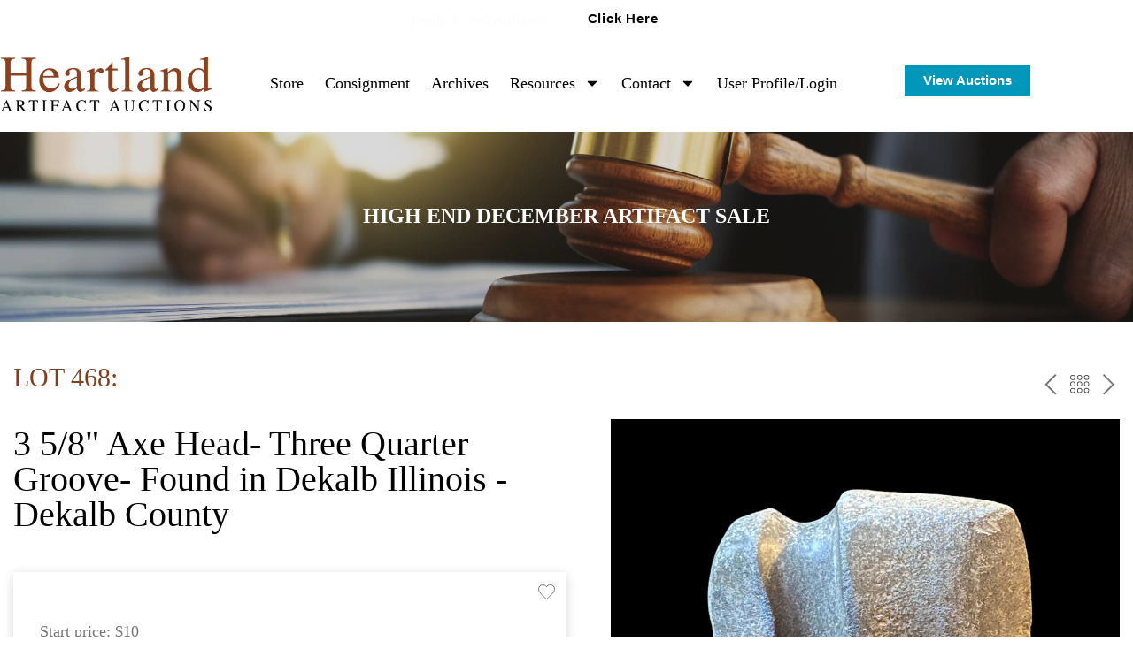

--- FILE ---
content_type: text/html; charset=UTF-8
request_url: https://heartlandartifacts.com/auction/412-high-end-december/lot-468-3-5/
body_size: 44941
content:
<!doctype html>
<html lang="en-US" prefix="og: https://ogp.me/ns#">
<head>
	<meta charset="UTF-8">
	<meta name="viewport" content="width=device-width, initial-scale=1">
	<link rel="profile" href="https://gmpg.org/xfn/11">
	
<!-- Search Engine Optimization by Rank Math - https://rankmath.com/ -->
<title>Lot 468 - 3 5/8&quot; Axe Head- Three Quarter Groove- Found in Dekalb Illinois - Dekalb County | Heartland Artifact Auctions</title>
<meta name="description" content="3 5/8&quot; Axe Head- Three Quarter Groove- Found in Dekalb Illinois - Dekalb County"/>
<meta name="robots" content="follow, index, max-snippet:-1, max-video-preview:-1, max-image-preview:large"/>
<link rel="canonical" href="https://heartlandartifacts.com/auction/412-high-end-december/lot-468-3-5/" />
<meta property="og:locale" content="en_US" />
<meta property="og:type" content="article" />
<meta property="og:title" content="Lot 468 - 3 5/8&quot; Axe Head- Three Quarter Groove- Found in Dekalb Illinois - Dekalb County | Heartland Artifact Auctions" />
<meta property="og:description" content="3 5/8&quot; Axe Head- Three Quarter Groove- Found in Dekalb Illinois - Dekalb County" />
<meta property="og:url" content="https://heartlandartifacts.com/auction/412-high-end-december/lot-468-3-5/" />
<meta property="og:site_name" content="Heartland Artifact Auctions" />
<meta property="article:publisher" content="https://www.facebook.com/heartlandartifacts" />
<meta property="og:image" content="https://heartlandartifacts.com/wp-content/uploads/2025/01/HAA-Logo-New-Transparent-Black-Text-1024x268.png" />
<meta property="og:image:secure_url" content="https://heartlandartifacts.com/wp-content/uploads/2025/01/HAA-Logo-New-Transparent-Black-Text-1024x268.png" />
<meta property="og:image:width" content="800" />
<meta property="og:image:height" content="209" />
<meta property="og:image:alt" content="HAA Logo New Transparent Black Text" />
<meta property="og:image:type" content="image/png" />
<meta name="twitter:card" content="summary_large_image" />
<meta name="twitter:title" content="Lot 468 - 3 5/8&quot; Axe Head- Three Quarter Groove- Found in Dekalb Illinois - Dekalb County | Heartland Artifact Auctions" />
<meta name="twitter:description" content="3 5/8&quot; Axe Head- Three Quarter Groove- Found in Dekalb Illinois - Dekalb County" />
<meta name="twitter:image" content="https://heartlandartifacts.com/wp-content/uploads/2025/01/HAA-Logo-New-Transparent-Black-Text-1024x268.png" />
<script type="application/ld+json" class="rank-math-schema">{"@context":"https://schema.org","@graph":[{"@type":"BreadcrumbList","@id":"https://heartlandartifacts.com/auction/412-high-end-december/lot-468-3-5/#breadcrumb","itemListElement":[{"@type":"ListItem","position":"1","item":{"@id":"https://heartlandartifacts.com","name":"Home"}},{"@type":"ListItem","position":"2","item":{"@id":"https://heartlandartifacts.com/auction_number/","name":"Lots"}},{"@type":"ListItem","position":"3","item":{"@id":"https://heartlandartifacts.com/auction/412-high-end-december/lot-468-3-5/","name":"Lot 468 &#8211; 3 5/8&#8243; Axe Head- Three Quarter Groove- Found in Dekalb Illinois &#8211; Dekalb County"}}]}]}</script>
<!-- /Rank Math WordPress SEO plugin -->

<link rel='dns-prefetch' href='//www.googletagmanager.com' />
<link rel="alternate" type="application/rss+xml" title="Heartland Artifact Auctions &raquo; Feed" href="https://heartlandartifacts.com/feed/" />
<link rel="alternate" type="application/rss+xml" title="Heartland Artifact Auctions &raquo; Comments Feed" href="https://heartlandartifacts.com/comments/feed/" />
<link rel="alternate" title="oEmbed (JSON)" type="application/json+oembed" href="https://heartlandartifacts.com/wp-json/oembed/1.0/embed?url=https%3A%2F%2Fheartlandartifacts.com%2Fauction%2F412-high-end-december%2Flot-468-3-5%2F" />
<link rel="alternate" title="oEmbed (XML)" type="text/xml+oembed" href="https://heartlandartifacts.com/wp-json/oembed/1.0/embed?url=https%3A%2F%2Fheartlandartifacts.com%2Fauction%2F412-high-end-december%2Flot-468-3-5%2F&#038;format=xml" />
<meta property="og:image" content="https://bidspirit-images.global.ssl.fastly.net/heartlandauction/cloned-images/92749/001/a_ignore_q_80_w_400_h_400_c_fit_001.jpg"/>
		<style>
			.lazyload,
			.lazyloading {
				max-width: 100%;
			}
		</style>
		<style id='wp-img-auto-sizes-contain-inline-css'>
img:is([sizes=auto i],[sizes^="auto," i]){contain-intrinsic-size:3000px 1500px}
/*# sourceURL=wp-img-auto-sizes-contain-inline-css */
</style>

<link rel="preload" href="https://heartlandartifacts.com/wp-content/plugins/uco-auctions/assets/css/libs.min.css?ver=2.3.7.11" as="style" media="all" /><link rel='stylesheet' id='bitspirit_frontend_libs_style-css' href='https://heartlandartifacts.com/wp-content/plugins/uco-auctions/assets/css/libs.min.css?ver=2.3.7.11' media='all' />
<style id='wp-emoji-styles-inline-css'>

	img.wp-smiley, img.emoji {
		display: inline !important;
		border: none !important;
		box-shadow: none !important;
		height: 1em !important;
		width: 1em !important;
		margin: 0 0.07em !important;
		vertical-align: -0.1em !important;
		background: none !important;
		padding: 0 !important;
	}
/*# sourceURL=wp-emoji-styles-inline-css */
</style>
<link rel='stylesheet' id='wp-block-library-css' href='https://heartlandartifacts.com/wp-includes/css/dist/block-library/style.min.css?ver=6.9' media='all' />
<style id='global-styles-inline-css'>
:root{--wp--preset--aspect-ratio--square: 1;--wp--preset--aspect-ratio--4-3: 4/3;--wp--preset--aspect-ratio--3-4: 3/4;--wp--preset--aspect-ratio--3-2: 3/2;--wp--preset--aspect-ratio--2-3: 2/3;--wp--preset--aspect-ratio--16-9: 16/9;--wp--preset--aspect-ratio--9-16: 9/16;--wp--preset--color--black: #000000;--wp--preset--color--cyan-bluish-gray: #abb8c3;--wp--preset--color--white: #ffffff;--wp--preset--color--pale-pink: #f78da7;--wp--preset--color--vivid-red: #cf2e2e;--wp--preset--color--luminous-vivid-orange: #ff6900;--wp--preset--color--luminous-vivid-amber: #fcb900;--wp--preset--color--light-green-cyan: #7bdcb5;--wp--preset--color--vivid-green-cyan: #00d084;--wp--preset--color--pale-cyan-blue: #8ed1fc;--wp--preset--color--vivid-cyan-blue: #0693e3;--wp--preset--color--vivid-purple: #9b51e0;--wp--preset--gradient--vivid-cyan-blue-to-vivid-purple: linear-gradient(135deg,rgb(6,147,227) 0%,rgb(155,81,224) 100%);--wp--preset--gradient--light-green-cyan-to-vivid-green-cyan: linear-gradient(135deg,rgb(122,220,180) 0%,rgb(0,208,130) 100%);--wp--preset--gradient--luminous-vivid-amber-to-luminous-vivid-orange: linear-gradient(135deg,rgb(252,185,0) 0%,rgb(255,105,0) 100%);--wp--preset--gradient--luminous-vivid-orange-to-vivid-red: linear-gradient(135deg,rgb(255,105,0) 0%,rgb(207,46,46) 100%);--wp--preset--gradient--very-light-gray-to-cyan-bluish-gray: linear-gradient(135deg,rgb(238,238,238) 0%,rgb(169,184,195) 100%);--wp--preset--gradient--cool-to-warm-spectrum: linear-gradient(135deg,rgb(74,234,220) 0%,rgb(151,120,209) 20%,rgb(207,42,186) 40%,rgb(238,44,130) 60%,rgb(251,105,98) 80%,rgb(254,248,76) 100%);--wp--preset--gradient--blush-light-purple: linear-gradient(135deg,rgb(255,206,236) 0%,rgb(152,150,240) 100%);--wp--preset--gradient--blush-bordeaux: linear-gradient(135deg,rgb(254,205,165) 0%,rgb(254,45,45) 50%,rgb(107,0,62) 100%);--wp--preset--gradient--luminous-dusk: linear-gradient(135deg,rgb(255,203,112) 0%,rgb(199,81,192) 50%,rgb(65,88,208) 100%);--wp--preset--gradient--pale-ocean: linear-gradient(135deg,rgb(255,245,203) 0%,rgb(182,227,212) 50%,rgb(51,167,181) 100%);--wp--preset--gradient--electric-grass: linear-gradient(135deg,rgb(202,248,128) 0%,rgb(113,206,126) 100%);--wp--preset--gradient--midnight: linear-gradient(135deg,rgb(2,3,129) 0%,rgb(40,116,252) 100%);--wp--preset--font-size--small: 13px;--wp--preset--font-size--medium: 20px;--wp--preset--font-size--large: 36px;--wp--preset--font-size--x-large: 42px;--wp--preset--spacing--20: 0.44rem;--wp--preset--spacing--30: 0.67rem;--wp--preset--spacing--40: 1rem;--wp--preset--spacing--50: 1.5rem;--wp--preset--spacing--60: 2.25rem;--wp--preset--spacing--70: 3.38rem;--wp--preset--spacing--80: 5.06rem;--wp--preset--shadow--natural: 6px 6px 9px rgba(0, 0, 0, 0.2);--wp--preset--shadow--deep: 12px 12px 50px rgba(0, 0, 0, 0.4);--wp--preset--shadow--sharp: 6px 6px 0px rgba(0, 0, 0, 0.2);--wp--preset--shadow--outlined: 6px 6px 0px -3px rgb(255, 255, 255), 6px 6px rgb(0, 0, 0);--wp--preset--shadow--crisp: 6px 6px 0px rgb(0, 0, 0);}:root { --wp--style--global--content-size: 800px;--wp--style--global--wide-size: 1200px; }:where(body) { margin: 0; }.wp-site-blocks > .alignleft { float: left; margin-right: 2em; }.wp-site-blocks > .alignright { float: right; margin-left: 2em; }.wp-site-blocks > .aligncenter { justify-content: center; margin-left: auto; margin-right: auto; }:where(.wp-site-blocks) > * { margin-block-start: 24px; margin-block-end: 0; }:where(.wp-site-blocks) > :first-child { margin-block-start: 0; }:where(.wp-site-blocks) > :last-child { margin-block-end: 0; }:root { --wp--style--block-gap: 24px; }:root :where(.is-layout-flow) > :first-child{margin-block-start: 0;}:root :where(.is-layout-flow) > :last-child{margin-block-end: 0;}:root :where(.is-layout-flow) > *{margin-block-start: 24px;margin-block-end: 0;}:root :where(.is-layout-constrained) > :first-child{margin-block-start: 0;}:root :where(.is-layout-constrained) > :last-child{margin-block-end: 0;}:root :where(.is-layout-constrained) > *{margin-block-start: 24px;margin-block-end: 0;}:root :where(.is-layout-flex){gap: 24px;}:root :where(.is-layout-grid){gap: 24px;}.is-layout-flow > .alignleft{float: left;margin-inline-start: 0;margin-inline-end: 2em;}.is-layout-flow > .alignright{float: right;margin-inline-start: 2em;margin-inline-end: 0;}.is-layout-flow > .aligncenter{margin-left: auto !important;margin-right: auto !important;}.is-layout-constrained > .alignleft{float: left;margin-inline-start: 0;margin-inline-end: 2em;}.is-layout-constrained > .alignright{float: right;margin-inline-start: 2em;margin-inline-end: 0;}.is-layout-constrained > .aligncenter{margin-left: auto !important;margin-right: auto !important;}.is-layout-constrained > :where(:not(.alignleft):not(.alignright):not(.alignfull)){max-width: var(--wp--style--global--content-size);margin-left: auto !important;margin-right: auto !important;}.is-layout-constrained > .alignwide{max-width: var(--wp--style--global--wide-size);}body .is-layout-flex{display: flex;}.is-layout-flex{flex-wrap: wrap;align-items: center;}.is-layout-flex > :is(*, div){margin: 0;}body .is-layout-grid{display: grid;}.is-layout-grid > :is(*, div){margin: 0;}body{padding-top: 0px;padding-right: 0px;padding-bottom: 0px;padding-left: 0px;}a:where(:not(.wp-element-button)){text-decoration: underline;}:root :where(.wp-element-button, .wp-block-button__link){background-color: #32373c;border-width: 0;color: #fff;font-family: inherit;font-size: inherit;font-style: inherit;font-weight: inherit;letter-spacing: inherit;line-height: inherit;padding-top: calc(0.667em + 2px);padding-right: calc(1.333em + 2px);padding-bottom: calc(0.667em + 2px);padding-left: calc(1.333em + 2px);text-decoration: none;text-transform: inherit;}.has-black-color{color: var(--wp--preset--color--black) !important;}.has-cyan-bluish-gray-color{color: var(--wp--preset--color--cyan-bluish-gray) !important;}.has-white-color{color: var(--wp--preset--color--white) !important;}.has-pale-pink-color{color: var(--wp--preset--color--pale-pink) !important;}.has-vivid-red-color{color: var(--wp--preset--color--vivid-red) !important;}.has-luminous-vivid-orange-color{color: var(--wp--preset--color--luminous-vivid-orange) !important;}.has-luminous-vivid-amber-color{color: var(--wp--preset--color--luminous-vivid-amber) !important;}.has-light-green-cyan-color{color: var(--wp--preset--color--light-green-cyan) !important;}.has-vivid-green-cyan-color{color: var(--wp--preset--color--vivid-green-cyan) !important;}.has-pale-cyan-blue-color{color: var(--wp--preset--color--pale-cyan-blue) !important;}.has-vivid-cyan-blue-color{color: var(--wp--preset--color--vivid-cyan-blue) !important;}.has-vivid-purple-color{color: var(--wp--preset--color--vivid-purple) !important;}.has-black-background-color{background-color: var(--wp--preset--color--black) !important;}.has-cyan-bluish-gray-background-color{background-color: var(--wp--preset--color--cyan-bluish-gray) !important;}.has-white-background-color{background-color: var(--wp--preset--color--white) !important;}.has-pale-pink-background-color{background-color: var(--wp--preset--color--pale-pink) !important;}.has-vivid-red-background-color{background-color: var(--wp--preset--color--vivid-red) !important;}.has-luminous-vivid-orange-background-color{background-color: var(--wp--preset--color--luminous-vivid-orange) !important;}.has-luminous-vivid-amber-background-color{background-color: var(--wp--preset--color--luminous-vivid-amber) !important;}.has-light-green-cyan-background-color{background-color: var(--wp--preset--color--light-green-cyan) !important;}.has-vivid-green-cyan-background-color{background-color: var(--wp--preset--color--vivid-green-cyan) !important;}.has-pale-cyan-blue-background-color{background-color: var(--wp--preset--color--pale-cyan-blue) !important;}.has-vivid-cyan-blue-background-color{background-color: var(--wp--preset--color--vivid-cyan-blue) !important;}.has-vivid-purple-background-color{background-color: var(--wp--preset--color--vivid-purple) !important;}.has-black-border-color{border-color: var(--wp--preset--color--black) !important;}.has-cyan-bluish-gray-border-color{border-color: var(--wp--preset--color--cyan-bluish-gray) !important;}.has-white-border-color{border-color: var(--wp--preset--color--white) !important;}.has-pale-pink-border-color{border-color: var(--wp--preset--color--pale-pink) !important;}.has-vivid-red-border-color{border-color: var(--wp--preset--color--vivid-red) !important;}.has-luminous-vivid-orange-border-color{border-color: var(--wp--preset--color--luminous-vivid-orange) !important;}.has-luminous-vivid-amber-border-color{border-color: var(--wp--preset--color--luminous-vivid-amber) !important;}.has-light-green-cyan-border-color{border-color: var(--wp--preset--color--light-green-cyan) !important;}.has-vivid-green-cyan-border-color{border-color: var(--wp--preset--color--vivid-green-cyan) !important;}.has-pale-cyan-blue-border-color{border-color: var(--wp--preset--color--pale-cyan-blue) !important;}.has-vivid-cyan-blue-border-color{border-color: var(--wp--preset--color--vivid-cyan-blue) !important;}.has-vivid-purple-border-color{border-color: var(--wp--preset--color--vivid-purple) !important;}.has-vivid-cyan-blue-to-vivid-purple-gradient-background{background: var(--wp--preset--gradient--vivid-cyan-blue-to-vivid-purple) !important;}.has-light-green-cyan-to-vivid-green-cyan-gradient-background{background: var(--wp--preset--gradient--light-green-cyan-to-vivid-green-cyan) !important;}.has-luminous-vivid-amber-to-luminous-vivid-orange-gradient-background{background: var(--wp--preset--gradient--luminous-vivid-amber-to-luminous-vivid-orange) !important;}.has-luminous-vivid-orange-to-vivid-red-gradient-background{background: var(--wp--preset--gradient--luminous-vivid-orange-to-vivid-red) !important;}.has-very-light-gray-to-cyan-bluish-gray-gradient-background{background: var(--wp--preset--gradient--very-light-gray-to-cyan-bluish-gray) !important;}.has-cool-to-warm-spectrum-gradient-background{background: var(--wp--preset--gradient--cool-to-warm-spectrum) !important;}.has-blush-light-purple-gradient-background{background: var(--wp--preset--gradient--blush-light-purple) !important;}.has-blush-bordeaux-gradient-background{background: var(--wp--preset--gradient--blush-bordeaux) !important;}.has-luminous-dusk-gradient-background{background: var(--wp--preset--gradient--luminous-dusk) !important;}.has-pale-ocean-gradient-background{background: var(--wp--preset--gradient--pale-ocean) !important;}.has-electric-grass-gradient-background{background: var(--wp--preset--gradient--electric-grass) !important;}.has-midnight-gradient-background{background: var(--wp--preset--gradient--midnight) !important;}.has-small-font-size{font-size: var(--wp--preset--font-size--small) !important;}.has-medium-font-size{font-size: var(--wp--preset--font-size--medium) !important;}.has-large-font-size{font-size: var(--wp--preset--font-size--large) !important;}.has-x-large-font-size{font-size: var(--wp--preset--font-size--x-large) !important;}
:root :where(.wp-block-pullquote){font-size: 1.5em;line-height: 1.6;}
/*# sourceURL=global-styles-inline-css */
</style>
<link rel='stylesheet' id='hello-elementor-css' href='https://heartlandartifacts.com/wp-content/themes/hello-elementor/assets/css/reset.css?ver=3.4.5' media='all' />
<link rel='stylesheet' id='hello-elementor-theme-style-css' href='https://heartlandartifacts.com/wp-content/themes/hello-elementor/assets/css/theme.css?ver=3.4.5' media='all' />
<link rel='stylesheet' id='hello-elementor-header-footer-css' href='https://heartlandartifacts.com/wp-content/themes/hello-elementor/assets/css/header-footer.css?ver=3.4.5' media='all' />
<link rel='stylesheet' id='elementor-frontend-css' href='https://heartlandartifacts.com/wp-content/plugins/elementor/assets/css/frontend.min.css?ver=3.34.1' media='all' />
<link rel='stylesheet' id='elementor-post-7-css' href='https://heartlandartifacts.com/wp-content/uploads/elementor/css/post-7.css?ver=1768250977' media='all' />
<link rel='stylesheet' id='e-sticky-css' href='https://heartlandartifacts.com/wp-content/plugins/elementor-pro/assets/css/modules/sticky.min.css?ver=3.34.0' media='all' />
<link rel='stylesheet' id='widget-image-css' href='https://heartlandartifacts.com/wp-content/plugins/elementor/assets/css/widget-image.min.css?ver=3.34.1' media='all' />
<link rel='stylesheet' id='widget-nav-menu-css' href='https://heartlandartifacts.com/wp-content/plugins/elementor-pro/assets/css/widget-nav-menu.min.css?ver=3.34.0' media='all' />
<link rel='stylesheet' id='widget-heading-css' href='https://heartlandartifacts.com/wp-content/plugins/elementor/assets/css/widget-heading.min.css?ver=3.34.1' media='all' />
<link rel='stylesheet' id='elementor-post-16-css' href='https://heartlandartifacts.com/wp-content/uploads/elementor/css/post-16.css?ver=1768251755' media='all' />
<link rel='stylesheet' id='elementor-post-29-css' href='https://heartlandartifacts.com/wp-content/uploads/elementor/css/post-29.css?ver=1768250977' media='all' />
<link rel='stylesheet' id='parent-style-css' href='https://heartlandartifacts.com/wp-content/themes/hello-elementor/style.css?ver=6.9' media='all' />
<link rel='stylesheet' id='child-style-css' href='https://heartlandartifacts.com/wp-content/themes/HelloElementorChild/style.css?ver=6.9' media='all' />
<link rel='stylesheet' id='elementor-gf-roboto-css' href='https://fonts.googleapis.com/css?family=Roboto:100,100italic,200,200italic,300,300italic,400,400italic,500,500italic,600,600italic,700,700italic,800,800italic,900,900italic&#038;display=swap' media='all' />
<link rel='stylesheet' id='elementor-gf-robotoslab-css' href='https://fonts.googleapis.com/css?family=Roboto+Slab:100,100italic,200,200italic,300,300italic,400,400italic,500,500italic,600,600italic,700,700italic,800,800italic,900,900italic&#038;display=swap' media='all' />
<script src="https://heartlandartifacts.com/wp-includes/js/jquery/jquery.min.js?ver=3.7.1" id="jquery-core-js"></script>
<script src="https://heartlandartifacts.com/wp-includes/js/jquery/jquery-migrate.min.js?ver=3.4.1" id="jquery-migrate-js"></script>

<!-- Google tag (gtag.js) snippet added by Site Kit -->
<!-- Google Analytics snippet added by Site Kit -->
<script src="https://www.googletagmanager.com/gtag/js?id=GT-55VVVK4" id="google_gtagjs-js" async></script>
<script id="google_gtagjs-js-after">
window.dataLayer = window.dataLayer || [];function gtag(){dataLayer.push(arguments);}
gtag("set","linker",{"domains":["heartlandartifacts.com"]});
gtag("js", new Date());
gtag("set", "developer_id.dZTNiMT", true);
gtag("config", "GT-55VVVK4");
 window._googlesitekit = window._googlesitekit || {}; window._googlesitekit.throttledEvents = []; window._googlesitekit.gtagEvent = (name, data) => { var key = JSON.stringify( { name, data } ); if ( !! window._googlesitekit.throttledEvents[ key ] ) { return; } window._googlesitekit.throttledEvents[ key ] = true; setTimeout( () => { delete window._googlesitekit.throttledEvents[ key ]; }, 5 ); gtag( "event", name, { ...data, event_source: "site-kit" } ); }; 
//# sourceURL=google_gtagjs-js-after
</script>
<link rel="https://api.w.org/" href="https://heartlandartifacts.com/wp-json/" /><link rel="EditURI" type="application/rsd+xml" title="RSD" href="https://heartlandartifacts.com/xmlrpc.php?rsd" />
<meta name="generator" content="WordPress 6.9" />
<link rel='shortlink' href='https://heartlandartifacts.com/?p=30375' />
<meta name="generator" content="Site Kit by Google 1.170.0" /><script type="text/javascript">window.wp_data = {"ajax_url":"https:\/\/heartlandartifacts.com\/wp-admin\/admin-ajax.php","is_mobile":false,"sandbox":false};</script><script type="text/javascript">window.bs_data = {"polylang_time":"on","tax_number_required":"off","link_profile":"https:\/\/heartlandartifacts.com\/user-profile\/","link_upcoming_auctions":"https:\/\/heartlandartifacts.com\/auctions\/","link_past_auctions":"https:\/\/heartlandartifacts.com\/archives\/","link_on_not_supported_browsers":"https:\/\/heartlandartifacts.com\/wp-content\/plugins\/uco-auctions\/inc\/controllers\/supported-browsers.html","use_pagination":"on","lang":"en","hidden_class":"hidden","loader_class":"bp-btn-loader","bids_in_catalog":true,"only_for_user_auth":false,"page_terms":"https:\/\/heartlandartifacts.com\/terms-of-sale\/","is_showcase_enable":false,"auto_close_showcase":0,"show_bidder_number":"off","register_now_permalink":"","sign_in_permalink":""};</script><script type="text/javascript">window.bs_lang = {"yes":"Yes","cancel":"Cancel","tax_number_required":"Tax number is required","tax_number_required_label":"Please fillable field \"Tax number\"","oldest_browser_text":"Bidspirit no longer supports this web browser.","oldest_browser_link_text":"Learn more about the browsers we support.","profile_password_reset":"We sent email with link to password reset","profile_email_not_found":"Email not found","profile_changes_saved":"Changes saved","profile_changes_saved_body":"","sort_by_number_lot":"Sort by Lot number","sort_by_high_price":"Sort by High price","sort_by_low_price":"Sort by Low price","not_approved_user":"Please complete your registration to participate in our auctions.","not_complete_user":"Please complete your details.","pending_user_state":"Your account is pending approval. You will receive an email when you are approved to bid.","approved_user_state":"You are not approved to bid yet.","register_title":"You're almost done","register_notice":"Please check your email for verification and account activation","login_success_hello":"Hello","login_success_hello_custom":"","login_success_hello_custom_default":"","login_success_full_hello":"Welcome %s1 %s2 %s3","buyout_notice":"This lot may be purchased in a buyout price for #price#. If someone else will buyout this lot, it will be sold to him. If you would you like to \nbuyout this lot click <a class='click-action' data-trigger='pre-sale-action' href='#'>here<\/a>","vat_lot_price_commission":"On the lot's price, no tax on buyer's premium","success_high_bidder":"Success! You are the high bidder","higher_your_bid_has_been_outbid":"Your bid has been outbid by a higher bid","earlier_your_bid_has_been_outbid":"Your bid has been outbid by an earlier bid","sync_error":"Error synchronization","error":"Error","empty_response":"Empty response","honorific":"Honorific","first_name":"First Name","last_name":"Last Name","email":"Email","password":"Password","mobile_phone":"Mobile phone","phone":"Phone","second_phone":"Second phone","tax_number":"Tax number","state":"State","city":"City","address":"Address","zip_code":"Zip Code","a_user_with_email_already_exists":"A user with email already exists","illegal_value_for_field_password_-_too_short":"Illegal value for field password - too short","invalid_name":"Invalid name","select_value":"Category","select_value_old":"Select a value","copied":"Copied!","notice_personal_data":"You must accept the terms of the processing of personal data","not_found":"Not found","country_code":"Country code","remove_payment_method":"If you used this payment method to get approved to an auction your approval would be cancelled. are you sure you want to continue?","payment_method_required":"A payment method is required in order to be approved to bid in this auction","approval_info_approval_requested":"Please wait for the auction house to process your approval request","oops":"Oops...","you_are_still_pending_approval":"You are still pending approval at \"%1s\"","you_are_still_pending_approval_body":"If you have been waiting for some time, please feel free to contact us at %1s or %2s","access_denied":"Access denied","auction_preview_title":"Information","auction_preview_notice":"This is the preview of one of our lots for the upcoming auction.\nIf you are interested to participate, please wait for the catalog to be published. Once the catalog will be published, you will be able to place absentee bids. Have fun browsing.","showcase_success_title":"Product #title#","showcase_success_notice":"was added to cart","auto_charge_x_days_after":"If you win, the auction house may charge your credit card #days# days after the auction ends","storage_not_working":"Sites need support for localStorage to work correctly.","lot_sync_is_queued":"Lot synchronization is queued.","lot_sync_is_wrong":"An error has occurred.","profile_error":"Not correct data.","profile_field_error":"Illegal characters in field %s.","bidder_number":"Bidder number %s","recipient_name":"Recipient name","select_file_to_upload":"Please select a file to upload","photo_id_uploaded_successfully":"Photo id uploaded successfully","you_want_to_remove_your_id_photo":"Are you sure you want to remove your id photo?","id_photo_deleted":"id photo deleted","want_to_delete_user":"Do you want to delete user?","yes_delete_user":"Yes, delete user","on_the_full_lots_price_and_commission":"On the lot's price and buyer's premium","price_including_buyers_premium_and_vat":"Price including buyer\u2019s premium and Sales Tax","vat":"Sales Tax","vat_ml":"_VAT","on_item_price":"On the item's price only","exempted":"Exempt","price_including_vat":"Price including Sales Tax","total_with_commission":"Total including buyer's premium","full_price_no_vat_or_buyers_permium":"Total price","on_commission_only":"on buyer's premium only"};</script><script type="text/javascript">window.wp_nonce = '48176052fc';</script><script type="text/javascript">window.bidSpiritServer = 'https://heartlandauction.bidspirit.com/';</script><script type="text/javascript">window.bidSpiritLang = 'en';</script><script type="text/javascript">window.bidSpiritCurrency = '$';</script><script type="text/javascript">window.bidSpiritHidePrice = '';</script><script type="text/javascript">window.timeZone = '+3';</script><script type="text/javascript">window.timeZoneName = 'America/Chicago';</script><script type="text/javascript">window.timeZoneLabel = '';</script><script type="text/javascript">window.browser_time = 'on';</script><script type="text/javascript">window.format_display_time = '1';</script><script type="text/javascript">window.polylang_time = 'on';</script>		<script>
			document.documentElement.className = document.documentElement.className.replace('no-js', 'js');
		</script>
				<style>
			.no-js img.lazyload {
				display: none;
			}

			figure.wp-block-image img.lazyloading {
				min-width: 150px;
			}

			.lazyload,
			.lazyloading {
				--smush-placeholder-width: 100px;
				--smush-placeholder-aspect-ratio: 1/1;
				width: var(--smush-image-width, var(--smush-placeholder-width)) !important;
				aspect-ratio: var(--smush-image-aspect-ratio, var(--smush-placeholder-aspect-ratio)) !important;
			}

						.lazyload, .lazyloading {
				opacity: 0;
			}

			.lazyloaded {
				opacity: 1;
				transition: opacity 400ms;
				transition-delay: 0ms;
			}

					</style>
		<meta name="generator" content="Elementor 3.34.1; features: e_font_icon_svg, additional_custom_breakpoints; settings: css_print_method-external, google_font-enabled, font_display-swap">
			<style>
				.e-con.e-parent:nth-of-type(n+4):not(.e-lazyloaded):not(.e-no-lazyload),
				.e-con.e-parent:nth-of-type(n+4):not(.e-lazyloaded):not(.e-no-lazyload) * {
					background-image: none !important;
				}
				@media screen and (max-height: 1024px) {
					.e-con.e-parent:nth-of-type(n+3):not(.e-lazyloaded):not(.e-no-lazyload),
					.e-con.e-parent:nth-of-type(n+3):not(.e-lazyloaded):not(.e-no-lazyload) * {
						background-image: none !important;
					}
				}
				@media screen and (max-height: 640px) {
					.e-con.e-parent:nth-of-type(n+2):not(.e-lazyloaded):not(.e-no-lazyload),
					.e-con.e-parent:nth-of-type(n+2):not(.e-lazyloaded):not(.e-no-lazyload) * {
						background-image: none !important;
					}
				}
			</style>
			
<!-- Google Tag Manager snippet added by Site Kit -->
<script>
			( function( w, d, s, l, i ) {
				w[l] = w[l] || [];
				w[l].push( {'gtm.start': new Date().getTime(), event: 'gtm.js'} );
				var f = d.getElementsByTagName( s )[0],
					j = d.createElement( s ), dl = l != 'dataLayer' ? '&l=' + l : '';
				j.async = true;
				j.src = 'https://www.googletagmanager.com/gtm.js?id=' + i + dl;
				f.parentNode.insertBefore( j, f );
			} )( window, document, 'script', 'dataLayer', 'GTM-5D782LB' );
			
</script>

<!-- End Google Tag Manager snippet added by Site Kit -->
<link rel="icon" href="https://heartlandartifacts.com/wp-content/uploads/2025/01/cropped-HAA-Site-Icon-32x32.png" sizes="32x32" />
<link rel="icon" href="https://heartlandartifacts.com/wp-content/uploads/2025/01/cropped-HAA-Site-Icon-192x192.png" sizes="192x192" />
<link rel="apple-touch-icon" href="https://heartlandartifacts.com/wp-content/uploads/2025/01/cropped-HAA-Site-Icon-180x180.png" />
<meta name="msapplication-TileImage" content="https://heartlandartifacts.com/wp-content/uploads/2025/01/cropped-HAA-Site-Icon-270x270.png" />
		<style id="wp-custom-css">
			.getintouchformcss .forminator-ui {
    background: #ffffffbd !important;
    padding: 15px 20px !important;
    border-radius: 15px !important;
}

.getintouchformcss button.forminator-button.forminator-button-submit {
    background: #823E21;
    color: #fff;
    width: 100%;
    border: none;
	font-weight:600;
	font-size: 18px !important;
}

.getintouchformcss .forminator-label {
    font-size: 19px !important;
    font-family: "Times New Roman", Sans-serif !important;
	font-weight:600 !important;
	color: #000 !important;
}

.getintouchformcss .forminator-row {
    margin-bottom: 8px !important;
}

.getintouchformcss button.forminator-button.forminator-button-upload {
	background:#f0f0f0 !important;
	color:#000 !important;
	border:1px solid
 #000 !important;}

.single-post p a{
	color: var(--e-global-color-996f926) !important;}

a {
color: #823E21;
}

.bp-bg-blue {
    background-color: #a1cdf0 !important;
}

.bp-header .bp-header__content .title, .bp-header .bp-header__content h1 {
    font-family: "Times New Roman", Sans-serif;
}
	
.bp-lots .bp-lot.bp-lot_auction .bp-lot__title .bp-title {
    font-family: "Times New Roman", Sans-serif;
}

.bp-lots .bp-lot.bp-lot_auction .bp-lot__date {
    font-family: "Times New Roman", Sans-serif;
}

.bp-lots .bp-lot .bp-lot__text {
    font-family: "Times New Roman", Sans-serif;
}

.bp-lots .bp-lot .bp-lot__tool .bp-subtitle {
    font-family: "Times New Roman", Sans-serif;
	  font-size: 12px;
    line-height: 14px;
    text-transform: uppercase;
}

.bp-lots .bp-lot .bp-lot__title a {
    font-family: "Times New Roman", Sans-serif;
	  font-size: 16px;
    color: #7a838f;
    text-decoration: none;
}

.bp-lots .bp-lot .bp-lot__title .bp-title {
  font-family: "Times New Roman", Sans-serif;  
	padding-right: 5px;
    text-transform: uppercase;
    color: #823e21;
    white-space: nowrap;
    font-size: 16px;
    text-decoration: none;
}

.bp-lots .bp-lot .bp-lot__title {
    font-size: 20px;
}
	
.bp-header .bp-header__time {
  font-family: "Times New Roman", Sans-serif;  
	color: #fff;
    font-size: 22px;
    font-weight: 400;
    margin: 0;
    line-height: 1.5;
}

.bp-container {
    max-width: 1700px;
    margin: 0 auto;
    width: 100%;
    font-family: "Times New Roman", Sans-serif;  
}

.bp-single-lot .bp-control .bp-btn-default {
    font-family: "Times New Roman", Sans-serif;  
	  height: 55px;
    min-width: 134px;
}
.bp-btn.bp-btn-default {
    font-family: "Times New Roman", Sans-serif; 
	  background-color: #823e21;
	  opacity: 1;
    color: #fff;
}

.bp-single-lot .bp-single-lot__head {
    color: #823e21;
    font-size: 30px;
    font-weight: 400;
    text-transform: uppercase;
    margin-bottom: 25px;
}

.bp-btn.bp-btn-default:hover {
    background-color: #823e21;
    opacity: 0.7;
    color: #fff;
}

.bp-lots .bp-lot.bp-lot_auction {
    max-width: 380px;
    padding: 15px 15px 40px;
    box-shadow: 0 3px 6px #823e21;
}

.bp-lots .bp-lot.bp-lot_auction:hover {
    max-width: 380px;
    padding: 15px 15px 40px;
    box-shadow: 0 8px 16px #823e21;
}

.bp-lots .bp-lot {
     box-shadow: 0 3px 6px #823e21;
}	

	.bp-lots .bp-lot:hover {
    box-shadow: 0 6px 12px #823e21;
}

.bp-btn.bp-btn-login {
    background: #823e21;
    color: #fff;
}

.bp-btn.bp-btn-login:hover {
    background: #823e21;
	  opacity: 0.7;
    color: #fff;
}

.bp-btn.bp-btn-login {
    background: #823e21;
    font-family: "Times New Roman", Sans-serif;
	  color: #fff;
}

.bp-btn.bp-btn-register {
    background-color: #D9D9D9;
    opacity: 1;
	  color: #000;
}

.bp-btn.bp-btn-register:hover {
    background-color: #D9D9D9;
	  opacity: 0.7;
    color: #000;
}

.bp-lots .bp-lot .bp-lot__tool.bp-lead {
    background-color: #823e21;
    padding: 5px;
}

.bp-single-lot .bp-control__notice .bp-bid {
    color: #823e21;
    font-size: 22px;
    font-weight: 400;
}

.bp-single-lot .bp-control__notice .bp-title {
    color: #000;
    font-size: 22px;
    font-weight: 300;
    line-height: 34px;
    margin-right: 10px;
}

.bp-single-lot .bp-control__notice {
    width: 100%;
    padding: 20px 20px 20px 37px;
    background-color: #D9D9D9;
}

div[class="bp-control__notice bp-bg-green bp-d-flex bp-f-start bp-f-wrap"] p.bp-title.bp-subtitle {
    visibility: hidden;
}

div[class="bp-control__notice bp-bg-green bp-d-flex bp-f-start bp-f-wrap"] p.bp-title.bp-subtitle:after {
    visibility: visible;
	  content: 'You are the leading bidder!';
	  float: left;
}

.bp-bg-green {
    background-color: #0080008a !important;
}

.bp-bg-red {
    background-color: #ff000070 !important;
}

.bp-lots .bp-lot .bp-lot__title .bp-title {
    font-family: "Times New Roman", Sans-serif;
    padding-right: 5px;
    text-transform: uppercase;
    color: #823e21;
    white-space: pre-wrap;
    font-size: 16px;
    text-decoration: none;
    line-height: 30px;
}

@media screen and (max-width: 480px)
.bp-header .bp-header__content {
    font-size: 24px;
    line-height: 28px;
}

@media screen and (max-width: 480px)
.bp-header .bp-header__time {
    font-size: 14px;
    text-align: center;
}

.bp-header .bp-header__content .title, .bp-header .bp-header__content h1 {
    font-family: "Times New Roman", Sans-serif;
		font-size: 24px;
		line-height: 28px;
	  text-align: center;
}

.bp-btn.bp-btn-black {
    background-color: #823e21;
}

.bp-btn.bp-btn-black:hover {
    background-color: #823e21;
	  opacity: 0.7;
}

.bp-lots .bp-lot.bp-lot_auction .bp-lot__title .bp-title {
    min-height: 90px;
}

@media screen and (max-width: 480px) {
.bp-lots .bp-lot.bp-lot_auction .bp-lot__title .bp-title {
    min-height: 30px;
}

.bp-lots.bp-d-flex, .bp-lots.bp-possible-bids-on .bp-lot .bp-lot__content .bp-lot__bid .bp-btn {
  width: 100%;
	margin-right: 0px;
	padding: 2px;
	padding-bottom: 5px;
}
}

.bp-lots.bp-d-flex, .bp-lots.bp-possible-bids-on .bp-lot .bp-lot__content .bp-lot__bid .bp-btn {
  width: 100%;
	margin-right: 0px;
	padding: 2px;
	padding-bottom: 5px;
}

.bp-lots.bp-possible-bids-on {
    margin-left: 0px;
	  min-height: 100px;
}

.bp-lots.bp-possible-bids-on .bp-lot .bp-lot__content .bp-lot__bid .bp-btn {
    margin-top: 0px;
    max-height: 50px;
    font-size: .8em;
    padding: 5px 0px 5px 0px;
}

.bp-lots .bp-lot .bp-lot__message p {
    margin-top: -10px;
    font-size: large;
	  min-height: auto;
}

.bp-lots .bp-lot .bp-lot__tool .bp-price {
    color: #000;
    font-size: 18px;
    line-height: 25px;
    white-space: nowrap;
}

.bp-lots.bp-possible-bids-on .bp-lot .bp-lot__content .bp-lot__tool {
    border-width: 2px;
    border-right: solid;
    border-color: white;
	  max-height: 54px;
}

@media only screen and (min-width: 400px) and (max-width: 576px) {
  .bp-lots.bp-possible-bids-on .bp-lot .bp-lot__content .bp-lot__tool>* {
    font-size: small;
}
	.bp-lots.bp-possible-bids-on .bp-lot .bp-lot__content .bp-lot__bid .bp-btn {
    margin-top: 0px;
    min-height: 50%;
    max-height: 50%;
    padding: 1px 0px 0px 0px;
    font-size: x-small;
}
	.bp-lots .bp-lot .bp-lot__message p {
    margin-top: -10px;
    font-size: small;
    min-height: auto;
}
}

.bp-lots .bp-lot .bp-lot__content {
    margin-top: 10px;
    align-items: flex-start;
    height: 100%;
    display: flex;
    flex-direction: column;
    justify-content: space-between;
    max-height: fit-content;
}

.bp-lots.bp-possible-bids-on .bp-lot .bp-lot__content .bp-lot__tool {
    margin-top: 10px;
    border-width: 2px;
    border-right: solid;
    border-color: white;
    max-height: 54px;
}

.bp-lots .bp-lot .bp-lot__message p {
    margin-top: -10px;
    font-size: medium;
    min-height: auto;
}		</style>
		</head>
<body class="wp-singular lot-template-default single single-lot postid-30375 wp-embed-responsive wp-theme-hello-elementor wp-child-theme-HelloElementorChild bp_archived_auction bp_single_lot bp_auctions hello-elementor-default elementor-default elementor-kit-7">

		<!-- Google Tag Manager (noscript) snippet added by Site Kit -->
		<noscript>
			<iframe data-src="https://www.googletagmanager.com/ns.html?id=GTM-5D782LB" height="0" width="0" style="display:none;visibility:hidden" src="[data-uri]" class="lazyload" data-load-mode="1"></iframe>
		</noscript>
		<!-- End Google Tag Manager (noscript) snippet added by Site Kit -->
		
<a class="skip-link screen-reader-text" href="#content">Skip to content</a>

		<header data-elementor-type="header" data-elementor-id="16" class="elementor elementor-16 elementor-location-header" data-elementor-post-type="elementor_library">
					<section class="elementor-section elementor-top-section elementor-element elementor-element-4b4b9bb1 elementor-section-full_width elementor-hidden-tablet elementor-section-height-default elementor-section-height-default" data-id="4b4b9bb1" data-element_type="section" data-settings="{&quot;sticky&quot;:&quot;top&quot;,&quot;sticky_on&quot;:[&quot;desktop&quot;,&quot;tablet&quot;,&quot;mobile&quot;],&quot;sticky_offset&quot;:0,&quot;sticky_effects_offset&quot;:0,&quot;sticky_anchor_link_offset&quot;:0}">
							<div class="elementor-background-overlay"></div>
							<div class="elementor-container elementor-column-gap-default">
					<div class="elementor-column elementor-col-100 elementor-top-column elementor-element elementor-element-46fbea76" data-id="46fbea76" data-element_type="column">
			<div class="elementor-widget-wrap elementor-element-populated">
						<section class="elementor-section elementor-inner-section elementor-element elementor-element-6900cce6 elementor-section-boxed elementor-section-height-default elementor-section-height-default" data-id="6900cce6" data-element_type="section">
						<div class="elementor-container elementor-column-gap-default">
					<div class="elementor-column elementor-col-50 elementor-inner-column elementor-element elementor-element-19eef9a" data-id="19eef9a" data-element_type="column">
			<div class="elementor-widget-wrap elementor-element-populated">
						<div class="elementor-element elementor-element-6e24625d elementor-widget elementor-widget-text-editor" data-id="6e24625d" data-element_type="widget" data-widget_type="text-editor.default">
				<div class="elementor-widget-container">
									<span style="display:inline-flex; align-items:center; gap:0.35em;">
  <img
    data-src="https://heartlandartifacts.com/wp-content/uploads/2026/01/Arrowhead-3.svg"
    alt=""
    width="1"
    height="1"
    style="--smush-placeholder-width: 1px; --smush-placeholder-aspect-ratio: 1/1;width:1em;height:1em;display:block;"
 src="[data-uri]" class="lazyload" />

  <span>Ready To Sell Artifacts?</span>

  <img
    data-src="https://heartlandartifacts.com/wp-content/uploads/2026/01/Arrowhead-3.svg"
    alt=""
    width="1"
    height="1"
    style="--smush-placeholder-width: 1px; --smush-placeholder-aspect-ratio: 1/1;width:1em;height:1em;display:block;"
 src="[data-uri]" class="lazyload" />
</span>								</div>
				</div>
					</div>
		</div>
				<div class="elementor-column elementor-col-50 elementor-inner-column elementor-element elementor-element-11381bb4" data-id="11381bb4" data-element_type="column">
			<div class="elementor-widget-wrap elementor-element-populated">
						<div class="elementor-element elementor-element-568e9ce9 elementor-mobile-align-center elementor-widget elementor-widget-button" data-id="568e9ce9" data-element_type="widget" data-widget_type="button.default">
				<div class="elementor-widget-container">
									<div class="elementor-button-wrapper">
					<a class="elementor-button elementor-button-link elementor-size-sm" href="/consignment/">
						<span class="elementor-button-content-wrapper">
									<span class="elementor-button-text">Click Here</span>
					</span>
					</a>
				</div>
								</div>
				</div>
					</div>
		</div>
					</div>
		</section>
					</div>
		</div>
					</div>
		</section>
				<section class="elementor-section elementor-top-section elementor-element elementor-element-13a1a660 elementor-section-boxed elementor-section-height-default elementor-section-height-default" data-id="13a1a660" data-element_type="section" data-settings="{&quot;background_background&quot;:&quot;classic&quot;}">
						<div class="elementor-container elementor-column-gap-default">
					<header class="elementor-column elementor-col-33 elementor-top-column elementor-element elementor-element-4333848b" data-id="4333848b" data-element_type="column">
			<div class="elementor-widget-wrap elementor-element-populated">
						<div class="elementor-element elementor-element-7e6a3189 elementor-widget elementor-widget-image" data-id="7e6a3189" data-element_type="widget" data-widget_type="image.default">
				<div class="elementor-widget-container">
																<a href="/">
							<img fetchpriority="high" width="2506" height="656" src="https://heartlandartifacts.com/wp-content/uploads/2025/01/HAA-Logo-New-Transparent-Black-Text.png" class="attachment-full size-full wp-image-22" alt="HAA Logo New Transparent Black Text" srcset="https://heartlandartifacts.com/wp-content/uploads/2025/01/HAA-Logo-New-Transparent-Black-Text.png 2506w, https://heartlandartifacts.com/wp-content/uploads/2025/01/HAA-Logo-New-Transparent-Black-Text-300x79.png 300w, https://heartlandartifacts.com/wp-content/uploads/2025/01/HAA-Logo-New-Transparent-Black-Text-1024x268.png 1024w, https://heartlandartifacts.com/wp-content/uploads/2025/01/HAA-Logo-New-Transparent-Black-Text-768x201.png 768w, https://heartlandartifacts.com/wp-content/uploads/2025/01/HAA-Logo-New-Transparent-Black-Text-1536x402.png 1536w, https://heartlandartifacts.com/wp-content/uploads/2025/01/HAA-Logo-New-Transparent-Black-Text-2048x536.png 2048w" sizes="(max-width: 2506px) 100vw, 2506px" />								</a>
															</div>
				</div>
					</div>
		</header>
				<div class="elementor-column elementor-col-66 elementor-top-column elementor-element elementor-element-b391b59" data-id="b391b59" data-element_type="column">
			<div class="elementor-widget-wrap elementor-element-populated">
						<div class="elementor-element elementor-element-11057b98 elementor-nav-menu__align-center elementor-nav-menu--stretch elementor-hidden-desktop elementor-nav-menu--dropdown-tablet elementor-nav-menu__text-align-aside elementor-nav-menu--toggle elementor-nav-menu--burger elementor-widget elementor-widget-nav-menu" data-id="11057b98" data-element_type="widget" data-settings="{&quot;full_width&quot;:&quot;stretch&quot;,&quot;layout&quot;:&quot;horizontal&quot;,&quot;submenu_icon&quot;:{&quot;value&quot;:&quot;&lt;svg aria-hidden=\&quot;true\&quot; class=\&quot;e-font-icon-svg e-fas-caret-down\&quot; viewBox=\&quot;0 0 320 512\&quot; xmlns=\&quot;http:\/\/www.w3.org\/2000\/svg\&quot;&gt;&lt;path d=\&quot;M31.3 192h257.3c17.8 0 26.7 21.5 14.1 34.1L174.1 354.8c-7.8 7.8-20.5 7.8-28.3 0L17.2 226.1C4.6 213.5 13.5 192 31.3 192z\&quot;&gt;&lt;\/path&gt;&lt;\/svg&gt;&quot;,&quot;library&quot;:&quot;fa-solid&quot;},&quot;toggle&quot;:&quot;burger&quot;}" data-widget_type="nav-menu.default">
				<div class="elementor-widget-container">
								<nav aria-label="Menu" class="elementor-nav-menu--main elementor-nav-menu__container elementor-nav-menu--layout-horizontal e--pointer-underline e--animation-fade">
				<ul id="menu-1-11057b98" class="elementor-nav-menu"><li class="menu-item menu-item-type-custom menu-item-object-custom menu-item-370002"><a href="/user-profile" class="elementor-item">User Profile/Login</a></li>
<li class="menu-item menu-item-type-post_type menu-item-object-page menu-item-369977"><a href="https://heartlandartifacts.com/auctions/" class="elementor-item">Auctions</a></li>
<li class="menu-item menu-item-type-custom menu-item-object-custom menu-item-369975"><a href="https://shop.heartlandartifacts.com" class="elementor-item">Store</a></li>
<li class="menu-item menu-item-type-post_type menu-item-object-page menu-item-369976"><a href="https://heartlandartifacts.com/consignment/" class="elementor-item">Consignment</a></li>
<li class="menu-item menu-item-type-post_type menu-item-object-page menu-item-369978"><a href="https://heartlandartifacts.com/archives/" class="elementor-item">Archives</a></li>
<li class="menu-item menu-item-type-custom menu-item-object-custom menu-item-has-children menu-item-369979"><a href="#" class="elementor-item elementor-item-anchor">Resources</a>
<ul class="sub-menu elementor-nav-menu--dropdown">
	<li class="menu-item menu-item-type-post_type menu-item-object-page menu-item-369980"><a href="https://heartlandartifacts.com/blog/" class="elementor-sub-item">Blog</a></li>
	<li class="menu-item menu-item-type-post_type menu-item-object-page menu-item-369981"><a href="https://heartlandartifacts.com/frequently-asked-questions/" class="elementor-sub-item">Frequently Asked Questions</a></li>
	<li class="menu-item menu-item-type-post_type menu-item-object-page menu-item-369982"><a href="https://heartlandartifacts.com/sponsors/" class="elementor-sub-item">Sponsors</a></li>
</ul>
</li>
<li class="menu-item menu-item-type-custom menu-item-object-custom menu-item-has-children menu-item-369983"><a href="#" class="elementor-item elementor-item-anchor">Contact</a>
<ul class="sub-menu elementor-nav-menu--dropdown">
	<li class="menu-item menu-item-type-custom menu-item-object-custom menu-item-369984"><a href="mailto:info@heartlandartifacts.com" class="elementor-sub-item">Email</a></li>
	<li class="menu-item menu-item-type-custom menu-item-object-custom menu-item-369985"><a href="tel:2176177994" class="elementor-sub-item">Phone</a></li>
</ul>
</li>
</ul>			</nav>
					<div class="elementor-menu-toggle" role="button" tabindex="0" aria-label="Menu Toggle" aria-expanded="false">
			<svg aria-hidden="true" role="presentation" class="elementor-menu-toggle__icon--open e-font-icon-svg e-eicon-menu-bar" viewBox="0 0 1000 1000" xmlns="http://www.w3.org/2000/svg"><path d="M104 333H896C929 333 958 304 958 271S929 208 896 208H104C71 208 42 237 42 271S71 333 104 333ZM104 583H896C929 583 958 554 958 521S929 458 896 458H104C71 458 42 487 42 521S71 583 104 583ZM104 833H896C929 833 958 804 958 771S929 708 896 708H104C71 708 42 737 42 771S71 833 104 833Z"></path></svg><svg aria-hidden="true" role="presentation" class="elementor-menu-toggle__icon--close e-font-icon-svg e-eicon-close" viewBox="0 0 1000 1000" xmlns="http://www.w3.org/2000/svg"><path d="M742 167L500 408 258 167C246 154 233 150 217 150 196 150 179 158 167 167 154 179 150 196 150 212 150 229 154 242 171 254L408 500 167 742C138 771 138 800 167 829 196 858 225 858 254 829L496 587 738 829C750 842 767 846 783 846 800 846 817 842 829 829 842 817 846 804 846 783 846 767 842 750 829 737L588 500 833 258C863 229 863 200 833 171 804 137 775 137 742 167Z"></path></svg>		</div>
					<nav class="elementor-nav-menu--dropdown elementor-nav-menu__container" aria-hidden="true">
				<ul id="menu-2-11057b98" class="elementor-nav-menu"><li class="menu-item menu-item-type-custom menu-item-object-custom menu-item-370002"><a href="/user-profile" class="elementor-item" tabindex="-1">User Profile/Login</a></li>
<li class="menu-item menu-item-type-post_type menu-item-object-page menu-item-369977"><a href="https://heartlandartifacts.com/auctions/" class="elementor-item" tabindex="-1">Auctions</a></li>
<li class="menu-item menu-item-type-custom menu-item-object-custom menu-item-369975"><a href="https://shop.heartlandartifacts.com" class="elementor-item" tabindex="-1">Store</a></li>
<li class="menu-item menu-item-type-post_type menu-item-object-page menu-item-369976"><a href="https://heartlandartifacts.com/consignment/" class="elementor-item" tabindex="-1">Consignment</a></li>
<li class="menu-item menu-item-type-post_type menu-item-object-page menu-item-369978"><a href="https://heartlandartifacts.com/archives/" class="elementor-item" tabindex="-1">Archives</a></li>
<li class="menu-item menu-item-type-custom menu-item-object-custom menu-item-has-children menu-item-369979"><a href="#" class="elementor-item elementor-item-anchor" tabindex="-1">Resources</a>
<ul class="sub-menu elementor-nav-menu--dropdown">
	<li class="menu-item menu-item-type-post_type menu-item-object-page menu-item-369980"><a href="https://heartlandartifacts.com/blog/" class="elementor-sub-item" tabindex="-1">Blog</a></li>
	<li class="menu-item menu-item-type-post_type menu-item-object-page menu-item-369981"><a href="https://heartlandartifacts.com/frequently-asked-questions/" class="elementor-sub-item" tabindex="-1">Frequently Asked Questions</a></li>
	<li class="menu-item menu-item-type-post_type menu-item-object-page menu-item-369982"><a href="https://heartlandartifacts.com/sponsors/" class="elementor-sub-item" tabindex="-1">Sponsors</a></li>
</ul>
</li>
<li class="menu-item menu-item-type-custom menu-item-object-custom menu-item-has-children menu-item-369983"><a href="#" class="elementor-item elementor-item-anchor" tabindex="-1">Contact</a>
<ul class="sub-menu elementor-nav-menu--dropdown">
	<li class="menu-item menu-item-type-custom menu-item-object-custom menu-item-369984"><a href="mailto:info@heartlandartifacts.com" class="elementor-sub-item" tabindex="-1">Email</a></li>
	<li class="menu-item menu-item-type-custom menu-item-object-custom menu-item-369985"><a href="tel:2176177994" class="elementor-sub-item" tabindex="-1">Phone</a></li>
</ul>
</li>
</ul>			</nav>
						</div>
				</div>
				<section class="elementor-section elementor-inner-section elementor-element elementor-element-63a5f238 elementor-hidden-tablet elementor-hidden-mobile elementor-section-boxed elementor-section-height-default elementor-section-height-default" data-id="63a5f238" data-element_type="section">
						<div class="elementor-container elementor-column-gap-default">
					<div class="elementor-column elementor-col-50 elementor-inner-column elementor-element elementor-element-5c3caff6" data-id="5c3caff6" data-element_type="column">
			<div class="elementor-widget-wrap elementor-element-populated">
						<div class="elementor-element elementor-element-66d45470 elementor-nav-menu__align-center elementor-nav-menu--stretch elementor-nav-menu--dropdown-tablet elementor-nav-menu__text-align-aside elementor-nav-menu--toggle elementor-nav-menu--burger elementor-widget elementor-widget-nav-menu" data-id="66d45470" data-element_type="widget" data-settings="{&quot;full_width&quot;:&quot;stretch&quot;,&quot;layout&quot;:&quot;horizontal&quot;,&quot;submenu_icon&quot;:{&quot;value&quot;:&quot;&lt;svg aria-hidden=\&quot;true\&quot; class=\&quot;e-font-icon-svg e-fas-caret-down\&quot; viewBox=\&quot;0 0 320 512\&quot; xmlns=\&quot;http:\/\/www.w3.org\/2000\/svg\&quot;&gt;&lt;path d=\&quot;M31.3 192h257.3c17.8 0 26.7 21.5 14.1 34.1L174.1 354.8c-7.8 7.8-20.5 7.8-28.3 0L17.2 226.1C4.6 213.5 13.5 192 31.3 192z\&quot;&gt;&lt;\/path&gt;&lt;\/svg&gt;&quot;,&quot;library&quot;:&quot;fa-solid&quot;},&quot;toggle&quot;:&quot;burger&quot;}" data-widget_type="nav-menu.default">
				<div class="elementor-widget-container">
								<nav aria-label="Menu" class="elementor-nav-menu--main elementor-nav-menu__container elementor-nav-menu--layout-horizontal e--pointer-underline e--animation-fade">
				<ul id="menu-1-66d45470" class="elementor-nav-menu"><li class="menu-item menu-item-type-custom menu-item-object-custom menu-item-130"><a href="http://shop.heartlandartifacts.com" class="elementor-item">Store</a></li>
<li class="menu-item menu-item-type-post_type menu-item-object-page menu-item-481"><a href="https://heartlandartifacts.com/consignment/" class="elementor-item">Consignment</a></li>
<li class="menu-item menu-item-type-custom menu-item-object-custom menu-item-132"><a href="/archives" class="elementor-item">Archives</a></li>
<li class="menu-item menu-item-type-custom menu-item-object-custom menu-item-has-children menu-item-133"><a href="#" class="elementor-item elementor-item-anchor">Resources</a>
<ul class="sub-menu elementor-nav-menu--dropdown">
	<li class="menu-item menu-item-type-post_type menu-item-object-page menu-item-480"><a href="https://heartlandartifacts.com/blog/" class="elementor-sub-item">Blog</a></li>
	<li class="menu-item menu-item-type-post_type menu-item-object-page menu-item-104724"><a href="https://heartlandartifacts.com/frequently-asked-questions/" class="elementor-sub-item">FAQs</a></li>
	<li class="menu-item menu-item-type-post_type menu-item-object-page menu-item-360830"><a href="https://heartlandartifacts.com/sponsors/" class="elementor-sub-item">Sponsors</a></li>
</ul>
</li>
<li class="menu-item menu-item-type-custom menu-item-object-custom menu-item-has-children menu-item-134"><a href="mailto:info@heartlandartifacts.com" class="elementor-item">Contact</a>
<ul class="sub-menu elementor-nav-menu--dropdown">
	<li class="menu-item menu-item-type-custom menu-item-object-custom menu-item-482"><a href="mailto:info@heartlandartifacts.com" class="elementor-sub-item">Email</a></li>
	<li class="menu-item menu-item-type-custom menu-item-object-custom menu-item-483"><a href="tel:2176177994" class="elementor-sub-item">Phone</a></li>
</ul>
</li>
<li class="menu-item menu-item-type-custom menu-item-object-custom menu-item-135"><a href="/user-profile" class="elementor-item">User Profile/Login</a></li>
</ul>			</nav>
					<div class="elementor-menu-toggle" role="button" tabindex="0" aria-label="Menu Toggle" aria-expanded="false">
			<svg aria-hidden="true" role="presentation" class="elementor-menu-toggle__icon--open e-font-icon-svg e-eicon-menu-bar" viewBox="0 0 1000 1000" xmlns="http://www.w3.org/2000/svg"><path d="M104 333H896C929 333 958 304 958 271S929 208 896 208H104C71 208 42 237 42 271S71 333 104 333ZM104 583H896C929 583 958 554 958 521S929 458 896 458H104C71 458 42 487 42 521S71 583 104 583ZM104 833H896C929 833 958 804 958 771S929 708 896 708H104C71 708 42 737 42 771S71 833 104 833Z"></path></svg><svg aria-hidden="true" role="presentation" class="elementor-menu-toggle__icon--close e-font-icon-svg e-eicon-close" viewBox="0 0 1000 1000" xmlns="http://www.w3.org/2000/svg"><path d="M742 167L500 408 258 167C246 154 233 150 217 150 196 150 179 158 167 167 154 179 150 196 150 212 150 229 154 242 171 254L408 500 167 742C138 771 138 800 167 829 196 858 225 858 254 829L496 587 738 829C750 842 767 846 783 846 800 846 817 842 829 829 842 817 846 804 846 783 846 767 842 750 829 737L588 500 833 258C863 229 863 200 833 171 804 137 775 137 742 167Z"></path></svg>		</div>
					<nav class="elementor-nav-menu--dropdown elementor-nav-menu__container" aria-hidden="true">
				<ul id="menu-2-66d45470" class="elementor-nav-menu"><li class="menu-item menu-item-type-custom menu-item-object-custom menu-item-130"><a href="http://shop.heartlandartifacts.com" class="elementor-item" tabindex="-1">Store</a></li>
<li class="menu-item menu-item-type-post_type menu-item-object-page menu-item-481"><a href="https://heartlandartifacts.com/consignment/" class="elementor-item" tabindex="-1">Consignment</a></li>
<li class="menu-item menu-item-type-custom menu-item-object-custom menu-item-132"><a href="/archives" class="elementor-item" tabindex="-1">Archives</a></li>
<li class="menu-item menu-item-type-custom menu-item-object-custom menu-item-has-children menu-item-133"><a href="#" class="elementor-item elementor-item-anchor" tabindex="-1">Resources</a>
<ul class="sub-menu elementor-nav-menu--dropdown">
	<li class="menu-item menu-item-type-post_type menu-item-object-page menu-item-480"><a href="https://heartlandartifacts.com/blog/" class="elementor-sub-item" tabindex="-1">Blog</a></li>
	<li class="menu-item menu-item-type-post_type menu-item-object-page menu-item-104724"><a href="https://heartlandartifacts.com/frequently-asked-questions/" class="elementor-sub-item" tabindex="-1">FAQs</a></li>
	<li class="menu-item menu-item-type-post_type menu-item-object-page menu-item-360830"><a href="https://heartlandartifacts.com/sponsors/" class="elementor-sub-item" tabindex="-1">Sponsors</a></li>
</ul>
</li>
<li class="menu-item menu-item-type-custom menu-item-object-custom menu-item-has-children menu-item-134"><a href="mailto:info@heartlandartifacts.com" class="elementor-item" tabindex="-1">Contact</a>
<ul class="sub-menu elementor-nav-menu--dropdown">
	<li class="menu-item menu-item-type-custom menu-item-object-custom menu-item-482"><a href="mailto:info@heartlandartifacts.com" class="elementor-sub-item" tabindex="-1">Email</a></li>
	<li class="menu-item menu-item-type-custom menu-item-object-custom menu-item-483"><a href="tel:2176177994" class="elementor-sub-item" tabindex="-1">Phone</a></li>
</ul>
</li>
<li class="menu-item menu-item-type-custom menu-item-object-custom menu-item-135"><a href="/user-profile" class="elementor-item" tabindex="-1">User Profile/Login</a></li>
</ul>			</nav>
						</div>
				</div>
					</div>
		</div>
				<div class="elementor-column elementor-col-50 elementor-inner-column elementor-element elementor-element-3f3b4f4b" data-id="3f3b4f4b" data-element_type="column">
			<div class="elementor-widget-wrap elementor-element-populated">
						<div class="elementor-element elementor-element-2a05c5c0 elementor-align-center elementor-hidden-tablet elementor-hidden-mobile elementor-widget elementor-widget-button" data-id="2a05c5c0" data-element_type="widget" data-widget_type="button.default">
				<div class="elementor-widget-container">
									<div class="elementor-button-wrapper">
					<a class="elementor-button elementor-button-link elementor-size-sm" href="/auctions/">
						<span class="elementor-button-content-wrapper">
									<span class="elementor-button-text">View Auctions</span>
					</span>
					</a>
				</div>
								</div>
				</div>
					</div>
		</div>
					</div>
		</section>
					</div>
		</div>
					</div>
		</section>
				</header>
		        <div class="bp-container-fluid">
        <div class="bp-header bp-row bp-single-page">
                        <div class="bp-header__overlay"></div>
            <div class="bp-header__content">
                <p class="title">HIGH END DECEMBER ARTIFACT SALE</p>

								<p id="dateTimeField" class="bp-header__time"
                   data-custom-format=""
                   data-custom-format-time=" "
                   data-time="2022-12-11T16:00:00Z"
                   data-now-time="2026-01-19T05:36:18"
                   data-time-to-start="-27235.605"
                   data-showcase-enable=""
                   data-unknown-exact-date=""
                   data-time-zone="America/Chicago"
                   data-is-dst="0"
                   data-unknown-date="December 2022">
                </p>
                
				<div id="userFront" class="bp-header__btn-group bp-d-flex bp-sm-f-wrap bp-sm-f-center">
                                    </div>
            </div>
        </div>
    </div>
    <div id="bp-notice-block" class="bp-main-container"></div>
            <div id="single-lot" data-hidden-price="0" data-lot-index="468"
         data-auction-index="412"
         data-auction-id="412"
         data-full-price-vat="0"
         data-auction-commission="15"
         class="bp-lot bp-container bp-container_min"
    >
        <div class="bp-content bp-single-lot bp-justify-between bp-row">
            <div class="bp-content bp-mb-10 bp-justify-between bp-row bp-no-margin bp-add-padding bp-w-100">
    <div id="auctionApprovalInfo" class="bp-w-100"></div>
</div>
            <div class="bp-col">
                <div class="bp-single-lot__head bp-d-flex bp-f-between bp-lg-f-wrap">
                    <p class="bp-title">Lot 468:</p>
                    <div class="bp-tools">
                        <a href="https://heartlandartifacts.com/auction/412-high-end-december/lot-467-8-1/" class="bp-tools__prev
                        bp-tools__item">prev</a>
                        <a data-id="#lot-468"
                            href="https://heartlandartifacts.com/auction/412-high-end-december/"
                           class="goback bp-tools__all bp-tools__item">Back to the catalog</a>
                        <a href="https://heartlandartifacts.com/auction/412-high-end-december/lot-469-5-iowa/" class="bp-tools__next
                         bp-tools__item">next</a>
                    </div>
                </div>
                <div class="bp-single-lot__body bp-d-flex bp-f-between bp-lg-f-wrap">
                    <div class="bp-body__main bp-d-flex bp-f-wrap bp-lg-f-index-1">
                                                <div class="bp-desc">
                            <h1>3 5/8" Axe Head- Three Quarter Groove- Found in Dekalb Illinois - Dekalb County</h1>
                        </div>
                        <div id="soldBid" class="bp-control__notice_wrp hidden"></div>
                        <div class="lot-actions-wrp bp-control bp-control_nopadding">
                            													    <form id="bidFormSection" class="bp-from bp-control__inner bp-pb-15">
                                <span class="bp__wishlist"></span>
                                <div id="auctionStartTimer" class="bp-control__title">The auction will start in <span class="outputDays">__</span> days and <span class="outputHours">__</span> hours</div>
                                                                    <div id="auctionIsLive-section" class="bp-control__bid bp-form-group bp-form-group_select"></div>
                                                                <div id="bp-fullPrice" class="bp-full_price__block"></div>                                                                <div class="bp-control__desc">
                                                                            <p class="bp-control__price">
                                            Start price: <span id="startPriceSingleLot">$10</span>
                                        </p>
                                                                                                            <p class="bp-control__estimate">Estimated price:
                                        <span>$15 - $10,000</span></p>
                                                                                                                <p class="bp-control__commission">Buyer's premium: <span
                                                    id="auction-commission-field"></span></p>
                                                                                                                <div id="vat-and-commission"></div>                                                                    </div>
                            </form>
					                                                                <div id="preSale-section" data-auction-commission="15"
                                 data-full-price-vat="0"
                                 data-is-shop=""
                                 class="wrp-buyout-block bp-control__desc bp-control__inner bp-p-0"></div>
                        </div>
                                                    <div id="leadingBid" class="bp-control__notice_wrp bp-d-flex bp-f-start hidden"></div>
                                                <div class="bp-body__main_content">
                            <div id="additional-info-block"></div>
<script type="text/template" id="car-info-template">
    <table class="btc-table">
        <tbody>
            <% if (info.carType) { %>
            <tr>
                <th>Car type</th>
                <td><%= info.carType %></td>
            </tr>
            <% } %>
            <% if (info.model) { %>
            <tr>
                <th>Model</th>
                <td><%= info.model %></td>
            </tr>
            <% } %>
            <% if (info.manufacturer) { %>
            <tr>
                <th>Manufacturer</th>
                <td><%= info.manufacturer %></td>
            </tr>
            <% } %>
            <% if (info.modelYear) { %>
            <tr>
                <th>Model year</th>
                <td><%= info.modelYear %></td>
            </tr>
            <% } %>
            <% if (info.carNumber) { %>
            <tr>
                <th>Car number</th>
                <td><%= info.carNumber %></td>
            </tr>
            <% } %>
            <% if (info.mileage) { %>
            <tr>
                <th>Mileage</th>
                <td><%= new Intl.NumberFormat(data.lang).format(info.mileage) %> Km</td>
            </tr>
            <% } %>
            <% if (info.gear) { %>
            <tr>
                <th>Gear</th>
                <td><%= info.gear %></td>
            </tr>
            <% } %>
            <% if (info.hand) { %>
            <tr>
                <th>Hand</th>
                <td><%= info.hand %></td>
            </tr>
            <% } %>
            <% if (info.engine) { %>
            <tr>
                <th>Engine</th>
                <td><%= info.engine %></td>
            </tr>
            <% } %>
            <% if (info.color) { %>
            <tr>
                <th>Color</th>
                <td><%= info.color %></td>
            </tr>
            <% } %>
            <% if (info.location) { %>
            <tr>
                <th>Location</th>
                <td><%= info.location %></td>
            </tr>
            <% } %>

            <% if (info.dateOnRoad) { %>
            <tr>
                <th>Date on road</th>
                <td><%= info.dateOnRoad %></td>
            </tr>
            <% } %>
            <% if (info.additions) { %>
            <tr>
                <th>Additions</th>
                <td><%= info.additions %></td>
            </tr>
            <% } %>
            <% if (info.ownership) { %>
            <tr>
                <th>Current owner</th>
                <td><%= info.ownership %></td>
            </tr>
            <% } %>
            <% if (info.previousOwnership) { %>
            <tr>
                <th>Previous ownership</th>
                <td><%= info.previousOwnership %></td>
            </tr>
            <% } %>
            <% if (info.hasKeys) { %>
            <tr>
                <th>Key</th>
                <td><%= info.hasKeys %></td>
            </tr>
            <% } %>
            <% if (info.horsePower) { %>
            <tr>
                <th>Horse power</th>
                <td><%= info.horsePower %></td>
            </tr>
            <% } %>
            <% if (info.engineVolumeCc) { %>
            <tr>
                <th>Engine volume</th>
                <td><%= info.engineVolumeCc %>&nbsp;Cc</td>
            </tr>
            <% } %>
            <% if (info.finish) { %>
            <tr>
                <th>Finish</th>
                <td><%= info.finish %></td>
            </tr>
            <% } %>
            <% if (info.drive) { %>
            <tr>
                <th>Drive</th>
                <td><%= info.drive %></td>
            </tr>
            <% } %>
            <% if (info.tariffPrice) { %>
            <tr>
                <th>Tariff price</th>
                <td><%= formattedPrice(info.tariffPrice, '$') %></td>
            </tr>
            <% } %>
            <% if (info.country) { %>
            <tr>
                <th>Country</th>
                <td><%= info.country %></td>
            </tr>
            <% } %>
            <% if (info.vehicleClass) { %>
            <tr>
                <th>vehicleClass</th>
                <td><%= info.vehicleClass %></td>
            </tr>
            <% } %>
            <% if (info.doors) { %>
            <tr>
                <th>Doors</th>
                <td><%= info.doors %></td>
            </tr>
            <% } %>
            <% if (info.wheel) { %>
            <tr>
                <th>Wheel</th>
                <td><%= info.wheel %></td>
            </tr>
            <% } %>
            <% if (info.certificate) { %>
            <tr>
                <th>Certificate</th>
                <td><%= info.certificate %></td>
            </tr>
            <% } %>
            <% if (info.customs) { %>
            <tr>
                <th>Customs</th>
                <td><%= info.customs %></td>
            </tr>
            <% } %>
            <% if (info.vin) { %>
            <tr>
                <th>vin</th>
                <td><%= info.vin %></td>
            </tr>
            <% } %>
            <% if (info.importantNote) { %>
            <tr>
                <th>Important note</th>
                <td><%= info.importantNote %></td>
            </tr>
            <% } %>
            <% if (info.debtorName) { %>
            <tr>
                <th>Debtor name</th>
                <td><%= info.debtorName %></td>
            </tr>
            <% } %>
            <% if (info.overview) { %>
            <tr>
                <th>Overview</th>
                <td><%= info.overview %></td>
            </tr>
            <% } %>
            <% if (info.notes) { %>
            <tr>
                <th>Notes</th>
                <td><%= info.notes %></td>
            </tr>
            <% } %>
        </tbody>
    </table>
    <%
    var imageHost = "https://res.cloudinary.com/bidspirit/image/upload/";
    if (data.imagesCloned) {
        imageHost = "https://bidspirit-images.global.ssl.fastly.net/";
    }
    %>
    <% _.forEach(info, function(item, index) { %>
        <% if (index == 'documents') { %>
            <p>Documents</p>
            <table class="btc-table">
                <tbody>
                <% for (const [key, value] of Object.entries(item)) { %>
                    <% if (value !== "") { %>
                        <tr>
                            <th><%= key %></th>
                            <td><a target="_blank" href="<%= imageHost + value %>">Download</a></td>
                        </tr>
                    <% } %>
                <% } %>
                </tbody>
        <% } %>
    <% }) %>
</script>
<script type="text/template" id="apartment-info-template">
    <table class="btc-table">
        <tbody>
        <% if (info.city) { %>
        <tr>
            <th>City</th>
            <td><%= info.city %></td>
        </tr>
        <% } %>
        <% if (info.address) { %>
        <tr>
            <th>Address</th>
            <td><%= info.address %></td>
        </tr>
        <% } %>
        <% if (info.appraiserEstimate) { %>
        <tr>
            <th>Appraiser estimate</th>
            <td><%= info.appraiserEstimate.toLocaleString() %>Kz</td>
        </tr>
        <% } %>
        <% if (info.minBidPrice) { %>
        <tr>
            <th>minBidPrice</th>
            <td><%= info.minBidPrice.toLocaleString() %>Kz</td>
        </tr>
        <% } %>
        <% if (info.airCondition) { %>
        <tr>
            <th>airCondition</th>
            <td><%= info.airCondition %></td>
        </tr>
        <% } %>
        <% if (info.block) { %>
        <tr>
            <th>block</th>
            <td><%= info.block %></td>
        </tr>
        <% } %>
        <% if (info.disabledAccess) { %>
        <tr>
            <th>disabledAccess</th>
            <td><%= info.disabledAccess %></td>
        </tr>
        <% } %>
        <% if (info.elevator) { %>
        <tr>
            <th>elevator</th>
            <td><%= info.elevator %></td>
        </tr>
        <% } %>
        <% if (info.grate) { %>
        <tr>
            <th>grate</th>
            <td><%= info.grate %></td>
        </tr>
        <% } %>
        <% if (info.latestDateForBidsHour) { %>
        <tr>
            <th>latestDateForBidsHour</th>
            <td><%= info.latestDateForBidsHour %></td>
        </tr>
        <% } %>
        <% if (info.mamad) { %>
        <tr>
            <th>mamad</th>
            <td><%= info.mamad %></td>
        </tr>
        <% } %>
        <% if (info.neighborhood) { %>
        <tr>
            <th>neighborhood</th>
            <td><%= info.neighborhood %></td>
        </tr>
        <% } %>
        <% if (info.notes) { %>
        <tr>
            <th>notes</th>
            <td><%= info.notes %></td>
        </tr>
        <% } %>

        <% if (info.parking) { %>
        <tr>
            <th>parking</th>
            <td><%= info.parking %></td>
        </tr>
        <% } %>
        <% if (info.plot) { %>
        <tr>
            <th>plot</th>
            <td><%= info.plot %></td>
        </tr>
        <% } %>
        <% if (info.plotField) { %>
        <tr>
            <th>plotField</th>
            <td><%= info.plotField %></td>
        </tr>
        <% } %>
        <% if (info.propertyCondition) { %>
        <tr>
            <th>propertyCondition</th>
            <td><%= info.propertyCondition %></td>
        </tr>
        <% } %>
        <% if (info.propertyType) { %>
        <tr>
            <th>propertyType</th>
            <td><%= info.propertyType %></td>
        </tr>
        <% } %>
        <% if (info.rooms) { %>
        <tr>
            <th>rooms</th>
            <td><%= info.rooms %></td>
        </tr>
        <% } %>
        <% if (info.storeroom) { %>
        <tr>
            <th>storeroom</th>
            <td><%= info.storeroom %></td>
        </tr>
        <% } %>
        <% if (info.subPlot) { %>
        <tr>
            <th>subPlot</th>
            <td><%= info.subPlot %></td>
        </tr>
        <% } %>
        <% if (info.size) { %>
        <tr>
            <th>size</th>
            <td><%= info.size %>㎡</td>
        </tr>
        <% } %>
        </tbody>
    </table>
    <% console.log(data) %>
    <% _.forEach(info, function(item, index) { %>
        <% console.log(item, index) %>
    <% }) %>
</script>
<script type="text/template" id="industrial-info-template">
    <table class="btc-table">
        <tbody>
        <% if (data.name) { %>
        <tr>
            <th>Machine name</th>
            <td><%= data.name %></td>
        </tr>
        <% } %>
        <% if (info.manufacturer) { %>
        <tr>
            <th>Manufacturer</th>
            <td><%= info.manufacturer %></td>
        </tr>
        <% } %>
        <% if (info.model) { %>
        <tr>
            <th>Model</th>
            <td><%= info.model %></td>
        </tr>
        <% } %>
        <% if (info.machineSerialNumber) { %>
        <tr>
            <th>Machine Serial Number</th>
            <td><%= info.machineSerialNumber %></td>
        </tr>
        <% } %>
        <% if (info.machineIdentifyingCode) { %>
        <tr>
            <th>Machine Identifying Code</th>
            <td><%= info.machineIdentifyingCode %></td>
        </tr>
        <% } %>
        <% if (info.engine) { %>
        <tr>
            <th>Engine</th>
            <td><%= info.engine %></td>
        </tr>
        <% } %>
        <% if (info.volume) { %>
        <tr>
            <th>Volume</th>
            <td><%= info.volume %></td>
        </tr>
        <% } %>
        <% if (info.volumeUnit) { %>
        <tr>
            <th>Volume Unit</th>
            <td><%= info.volumeUnit %></td>
        </tr>
        <% } %>
        <% if (info.size) { %>
        <tr>
            <th>Size</th>
            <td><%= info.size %></td>
        </tr>
        <% } %>
        <% if (info.diameter) { %>
        <tr>
            <th>Diameter</th>
            <td><%= info.diameter %></td>
        </tr>
        <% } %>
        <% if (info.diameterUnit) { %>
        <tr>
            <th>DiameterUnit</th>
            <td><%= info.diameterUnit %></td>
        </tr>
        <% } %>
        <% if (info.location) { %>
        <tr>
            <th>Location</th>
            <td><%= info.location %></td>
        </tr>
        <% } %>
        <% if (info.notes) { %>
        <tr>
            <th>Notes</th>
            <td><%= info.notes %></td>
        </tr>
        <% } %>
        <% if (info.additionalInfo) { %>
        <tr>
            <th>Additional Info</th>
            <td><%= info.additionalInfo %></td>
        </tr>
        <% } %>
        </tbody>
    </table>
    <% console.log(data) %>
    <% _.forEach(info, function(item, index) { %>
    <% console.log(item, index) %>
    <% }) %>
</script>                                                                                        <p class="title">Description</p>
                                                                                    <div class="body bp-mb-15">
                                <p>3 5/8&#8243; Axe Head- Three Quarter Groove- Found in Dekalb Illinois &#8211; Dekalb County</p>
                            </div>
                                                        <div id="houseInfo-section"></div>                        </div>
                        <div id="wrpLotTools" class="bp-info bp-d-flex bp-f-wrap bp-mt-35">
    <p class="title bp-mb-10"><strong>Share this lot:</strong></p>
    <div class="share-btn bp-info__item bp-share-btn-list bp-mb-30">
        <a class="share-btn__link" data-id="link"><i class="bp-share bp-share__link">
                <svg version="1.1" id="Layer_1" xmlns="http://www.w3.org/2000/svg" xmlns:xlink="http://www.w3.org/1999/xlink" x="0px" y="0px"
                     viewBox="0 0 300 300" style="enable-background:new 0 0 300 300;" xml:space="preserve">
            <path d="M149.996,0C67.157,0,0.001,67.161,0.001,149.997S67.157,300,149.996,300s150.003-67.163,150.003-150.003
				S232.835,0,149.996,0z M225.363,123.302l-36.686,36.686c-3.979,3.979-9.269,6.17-14.895,6.17c-5.625,0-10.916-2.192-14.895-6.168
				l-1.437-1.437l-3.906,3.906l1.434,1.434c8.214,8.214,8.214,21.579,0,29.793l-36.681,36.686c-3.979,3.979-9.269,6.17-14.898,6.17
				c-5.628,0-10.919-2.192-14.9-6.173L74.634,216.5c-8.214-8.209-8.214-21.573-0.003-29.79l36.689-36.684
				c3.979-3.979,9.269-6.17,14.898-6.17s10.916,2.192,14.898,6.17l1.432,1.432l3.906-3.906l-1.432-1.432
				c-8.214-8.211-8.214-21.576-0.005-29.79l36.689-36.686c3.981-3.981,9.272-6.173,14.898-6.173s10.916,2.192,14.898,6.17
				l13.868,13.873C233.577,101.723,233.577,115.09,225.363,123.302z"/>
                    <path d="M142.539,173.459l-7.093,7.093l-11.002-10.999l7.093-7.093l-1.432-1.432c-1.04-1.037-2.422-1.611-3.89-1.611
				c-1.471,0-2.853,0.573-3.893,1.611l-36.686,36.681c-2.145,2.147-2.145,5.638,0,7.783l13.87,13.873
				c2.083,2.083,5.708,2.08,7.786,0.003l36.681-36.686c2.148-2.147,2.148-5.641,0-7.789L142.539,173.459z"/>
                    <path d="M200.493,90.643c-1.04-1.04-2.425-1.613-3.896-1.613c-1.471,0-2.856,0.573-3.896,1.616l-36.686,36.684
				c-2.142,2.147-2.142,5.638,0.003,7.786l1.434,1.432l10.88-10.883l11.002,11.002l-10.88,10.883l1.434,1.434
				c2.083,2.077,5.703,2.08,7.786-0.003l36.684-36.681c2.145-2.147,2.145-5.638,0-7.786L200.493,90.643z"/>
</svg>
            </i></a>
        <a class="share-btn__link" data-id="wa"><i class="bp-share bp-share__wa">
                <svg height="512pt" viewBox="0 0 512 512" width="512pt" xmlns="http://www.w3.org/2000/svg"><path d="m256 0c-141.363281 0-256 114.636719-256 256s114.636719 256 256 256 256-114.636719 256-256-114.636719-256-256-256zm5.425781 405.050781c-.003906 0 .003907 0 0 0h-.0625c-25.644531-.011719-50.84375-6.441406-73.222656-18.644531l-81.222656 21.300781 21.738281-79.375c-13.410156-23.226562-20.464844-49.578125-20.453125-76.574219.035156-84.453124 68.769531-153.160156 153.222656-153.160156 40.984375.015625 79.457031 15.96875 108.382813 44.917969 28.929687 28.953125 44.851562 67.4375 44.835937 108.363281-.035156 84.457032-68.777343 153.171875-153.21875 153.171875zm0 0"/><path d="m261.476562 124.46875c-70.246093 0-127.375 57.105469-127.40625 127.300781-.007812 24.054688 6.726563 47.480469 19.472657 67.75l3.027343 4.816407-12.867187 46.980468 48.199219-12.640625 4.652344 2.757813c19.550781 11.601562 41.964843 17.738281 64.816406 17.746094h.050781c70.191406 0 127.320313-57.109376 127.351563-127.308594.011718-34.019532-13.222657-66.003906-37.265626-90.066406-24.042968-24.0625-56.019531-37.324219-90.03125-37.335938zm74.90625 182.035156c-3.191406 8.9375-18.484374 17.097656-25.839843 18.199219-6.597657.984375-14.941407 1.394531-24.113281-1.515625-5.5625-1.765625-12.691407-4.121094-21.828126-8.0625-38.402343-16.578125-63.484374-55.234375-65.398437-57.789062-1.914063-2.554688-15.632813-20.753907-15.632813-39.59375 0-18.835938 9.890626-28.097657 13.398438-31.925782 3.511719-3.832031 7.660156-4.789062 10.210938-4.789062 2.550781 0 5.105468.023437 7.335937.132812 2.351563.117188 5.507813-.894531 8.613281 6.570313 3.191406 7.664062 10.847656 26.5 11.804688 28.414062.957031 1.917969 1.59375 4.152344.320312 6.707031-1.277344 2.554688-5.519531 8.066407-9.570312 13.089844-1.699219 2.105469-3.914063 3.980469-1.679688 7.8125 2.230469 3.828125 9.917969 16.363282 21.296875 26.511719 14.625 13.039063 26.960938 17.078125 30.789063 18.996094 3.824218 1.914062 6.058594 1.59375 8.292968-.957031 2.230469-2.554688 9.570313-11.175782 12.121094-15.007813 2.550782-3.832031 5.105469-3.191406 8.613282-1.914063 3.511718 1.273438 22.332031 10.535157 26.160156 12.449219 3.828125 1.917969 6.378906 2.875 7.335937 4.472657.960938 1.597656.960938 9.257812-2.230469 18.199218zm0 0"/></svg>
            </i></a>
        <a class="share-btn__link" data-id="fb"><i class="bp-share bp-share__facebook">
                <svg id="Capa_1" enable-background="new 0 0 512 512" height="512" viewBox="0 0 512 512" width="512" xmlns="http://www.w3.org/2000/svg"><path d="m512 256c0-141.4-114.6-256-256-256s-256 114.6-256 256 114.6 256 256 256c1.5 0 3 0 4.5-.1v-199.2h-55v-64.1h55v-47.2c0-54.7 33.4-84.5 82.2-84.5 23.4 0 43.5 1.7 49.3 2.5v57.2h-33.6c-26.5 0-31.7 12.6-31.7 31.1v40.8h63.5l-8.3 64.1h-55.2v189.5c107-30.7 185.3-129.2 185.3-246.1z"/></svg>
            </i></a>
        <a class="share-btn__link" data-id="tg"><i class="bp-share bp-share__telegram">
                <svg id="Bold" enable-background="new 0 0 24 24" height="512" viewBox="0 0 24 24" width="512" xmlns="http://www.w3.org/2000/svg"><path d="m12 24c6.629 0 12-5.371 12-12s-5.371-12-12-12-12 5.371-12 12 5.371 12 12 12zm-6.509-12.26 11.57-4.461c.537-.194 1.006.131.832.943l.001-.001-1.97 9.281c-.146.658-.537.818-1.084.508l-3-2.211-1.447 1.394c-.16.16-.295.295-.605.295l.213-3.053 5.56-5.023c.242-.213-.054-.333-.373-.121l-6.871 4.326-2.962-.924c-.643-.204-.657-.643.136-.953z"/></svg>
            </i></a>
        <a class="share-btn__link" data-id="tw"><i class="bp-share bp-share__twitter bp-share__twitter-x">
                <svg xmlns="http://www.w3.org/2000/svg" width="16" height="16" fill="currentColor" class="bi bi-twitter-x" viewBox="0 0 16 16">
                    <path d="M 8,0 A 8,8 0 1,1 8,16 A 8,8 0 1,1 8,0 Z M 8.733,7.4 l 2.867-3.133 h -0.667 l -2.533,2.733 l -2-2.733 H 4 l 3.067,4.133 l -3.133,3.333 h 0.733 l 2.733-2.933 l 2.2,2.933 H 12 L 8.733,7.4 Z M 5.067,4.8 h 1.067 l 4.8,6.467 h -1.067 L 5.067,4.8 Z"/>
                </svg>
            </i></a>
        <a class="share-btn__link" data-id="vk"><i class="bp-share bp-share__vk">
                <svg version="1.1" id="Capa_1" xmlns="http://www.w3.org/2000/svg" xmlns:xlink="http://www.w3.org/1999/xlink" x="0px" y="0px"
                     width="97.75px" height="97.75px" viewBox="0 0 97.75 97.75" style="enable-background:new 0 0 97.75 97.75;" xml:space="preserve"
                >
	<path d="M48.875,0C21.883,0,0,21.882,0,48.875S21.883,97.75,48.875,97.75S97.75,75.868,97.75,48.875S75.867,0,48.875,0z
		 M73.667,54.161c2.278,2.225,4.688,4.319,6.733,6.774c0.906,1.086,1.76,2.209,2.41,3.472c0.928,1.801,0.09,3.776-1.522,3.883
		l-10.013-0.002c-2.586,0.214-4.644-0.829-6.379-2.597c-1.385-1.409-2.67-2.914-4.004-4.371c-0.545-0.598-1.119-1.161-1.803-1.604
		c-1.365-0.888-2.551-0.616-3.333,0.81c-0.797,1.451-0.979,3.059-1.055,4.674c-0.109,2.361-0.821,2.978-3.19,3.089
		c-5.062,0.237-9.865-0.531-14.329-3.083c-3.938-2.251-6.986-5.428-9.642-9.025c-5.172-7.012-9.133-14.708-12.692-22.625
		c-0.801-1.783-0.215-2.737,1.752-2.774c3.268-0.063,6.536-0.055,9.804-0.003c1.33,0.021,2.21,0.782,2.721,2.037
		c1.766,4.345,3.931,8.479,6.644,12.313c0.723,1.021,1.461,2.039,2.512,2.76c1.16,0.796,2.044,0.533,2.591-0.762
		c0.35-0.823,0.501-1.703,0.577-2.585c0.26-3.021,0.291-6.041-0.159-9.05c-0.28-1.883-1.339-3.099-3.216-3.455
		c-0.956-0.181-0.816-0.535-0.351-1.081c0.807-0.944,1.563-1.528,3.074-1.528l11.313-0.002c1.783,0.35,2.183,1.15,2.425,2.946
		l0.01,12.572c-0.021,0.695,0.349,2.755,1.597,3.21c1,0.33,1.66-0.472,2.258-1.105c2.713-2.879,4.646-6.277,6.377-9.794
		c0.764-1.551,1.423-3.156,2.063-4.764c0.476-1.189,1.216-1.774,2.558-1.754l10.894,0.013c0.321,0,0.647,0.003,0.965,0.058
		c1.836,0.314,2.339,1.104,1.771,2.895c-0.894,2.814-2.631,5.158-4.329,7.508c-1.82,2.516-3.761,4.944-5.563,7.471
		C71.48,50.992,71.611,52.155,73.667,54.161z"/>
</svg>
            </i></a>
        <a class="share-btn__link" data-id="pi"><i class="bp-share bp-share__pi">
                <svg version="1.1" id="Capa_1" xmlns="http://www.w3.org/2000/svg" xmlns:xlink="http://www.w3.org/1999/xlink" x="0px" y="0px"
                     width="97.75px" height="97.75px" viewBox="0 0 97.75 97.75" style="enable-background:new 0 0 97.75 97.75;" xml:space="preserve"
                >
	<path d="M48.875,0C21.883,0,0,21.882,0,48.875S21.883,97.75,48.875,97.75S97.75,75.868,97.75,48.875S75.867,0,48.875,0z
		 M54.499,65.109c-4.521,0-8.773-2.444-10.229-5.219c0,0-2.432,9.645-2.943,11.506c-1.813,6.58-7.146,13.162-7.561,13.701
		c-0.289,0.375-0.928,0.258-0.994-0.24c-0.113-0.838-1.475-9.139,0.127-15.909c0.801-3.4,5.383-22.814,5.383-22.814
		s-1.334-2.673-1.334-6.625c0-6.205,3.596-10.837,8.074-10.837c3.807,0,5.645,2.859,5.645,6.286c0,3.828-2.436,9.552-3.693,14.856
		c-1.051,4.441,2.225,8.064,6.605,8.064c7.933,0,13.272-10.188,13.272-22.261c0-9.174-6.176-16.044-17.418-16.044
		c-12.697,0-20.615,9.471-20.615,20.052c0,3.646,1.078,6.221,2.764,8.21c0.773,0.915,0.883,1.283,0.602,2.333
		c-0.203,0.771-0.66,2.625-0.854,3.358c-0.279,1.062-1.137,1.44-2.098,1.049c-5.846-2.387-8.572-8.793-8.572-15.994
		c0-11.893,10.029-26.154,29.922-26.154c15.985,0,26.506,11.566,26.506,23.984C77.089,52.839,67.956,65.109,54.499,65.109z"/>
</svg>
            </i></a>
        <a class="share-btn__link" data-id="mail"><i class="bp-share bp-share__mail">
                <svg height="448pt" viewBox="0 0 448 448" width="448pt" xmlns="http://www.w3.org/2000/svg"><path d="m314.375 144h-180.75l90.375 77.464844zm0 0"/><path d="m224 240c-1.910156 0-3.757812-.683594-5.207031-1.929688l-98.792969-84.679687v150.609375h208v-150.609375l-98.792969 84.679687c-1.449219 1.246094-3.296875 1.929688-5.207031 1.929688zm0 0"/><path d="m224 0c-123.710938 0-224 100.289062-224 224s100.289062 224 224 224 224-100.289062 224-224c-.140625-123.652344-100.347656-223.859375-224-224zm120 312c0 4.417969-3.582031 8-8 8h-224c-4.417969 0-8-3.582031-8-8v-176c0-4.417969 3.582031-8 8-8h224c4.417969 0 8 3.582031 8 8zm0 0"/></svg>
            </i></a>
    </div>
    <ul class="bp-info__item">
        <li class="bp-info__elem"><a class="bp-info__link" target="_blank" href="https://heartlandartifacts.com/terms-of-sale/">Terms and conditions</a></li>
        <li id="incrementTable" class="bp-info__elem"><a class="bp-info__link" href="#increments">Increments table</a></li>
        <li class="bp-info__elem"><a class="bp-info__link" rel="noindex nofollow" href="0?bp-inquiry=Question by lot Auction+HIGH+END+DECEMBER+ARTIFACT+SALE%3A+Lot+468+3+5%2F8%22+Axe+Head-+Three+Quarter+Groove-+Found+in+Dekalb+Illinois+-+Dekalb+County">
                Make an inquiry about this item            </a>
        </li>
    </ul>
</div>                    </div>
                                                                <div id="wrpLotImages" class="bp-body__gallery bp-d-flex bp-f-wrap bp-lg-f-index-0" data-image-cloned="1"
     data-image-list="001.jpg,002.jpg,003.jpg,004.jpg,005.jpg,006.jpg,007.jpg" data-image-template="{&quot;cloned&quot;:{&quot;original&quot;:&quot;https:\/\/bidspirit-images.global.ssl.fastly.net\/heartlandauction\/cloned-images\/30375\/$2\/$1&quot;,&quot;custom&quot;:&quot;https:\/\/bidspirit-images.global.ssl.fastly.net\/heartlandauction\/cloned-images\/92749\/$2\/a_ignore_q_80_w_1000_c_limit_$1&quot;,&quot;min&quot;:&quot;https:\/\/bidspirit-images.global.ssl.fastly.net\/heartlandauction\/cloned-images\/92749\/$2\/a_ignore_q_80_h_100_c_limit_$1&quot;,&quot;medium&quot;:&quot;https:\/\/bidspirit-images.global.ssl.fastly.net\/heartlandauction\/cloned-images\/92749\/$2\/a_ignore_q_80_w_400_h_400_c_fit_$1&quot;},&quot;uncloned&quot;:{&quot;original&quot;:&quot;https:\/\/res.cloudinary.com\/bidspirit\/image\/upload\/heartlandauction_30375_$1&quot;,&quot;custom&quot;:&quot;https:\/\/res.cloudinary.com\/bidspirit\/image\/upload\/q_80,w_1000,c_limit\/heartlandauction_92749_$1&quot;,&quot;min&quot;:&quot;https:\/\/res.cloudinary.com\/bidspirit\/image\/upload\/q_80,h_100,c_limit\/heartlandauction_92749_$1&quot;,&quot;medium&quot;:&quot;https:\/\/res.cloudinary.com\/bidspirit\/image\/upload\/q_80,h_400,c_limit\/heartlandauction_92749_$1&quot;}}">
    <div class="swiper-container bp-gallery-top">
        <div id="lotImages" class="swiper-wrapper">
                                                    <a href="https://bidspirit-images.global.ssl.fastly.net/heartlandauction/cloned-images/92749/001/001.jpg" data-fancybox-bp="gallery" class="swiper-slide lazyload" style="background-image:inherit" data-bg-image="url(&#039;https://bidspirit-images.global.ssl.fastly.net/heartlandauction/cloned-images/92749/001/a_ignore_q_80_w_1000_c_limit_001.jpg&#039;)"></a>
                                                                                    <a href="https://bidspirit-images.global.ssl.fastly.net/heartlandauction/cloned-images/92749/002/002.jpg"
                           data-fancybox-bp="gallery" class="swiper-slide lazyload"
                           style="background-image:inherit" data-bg-image="url(&#039;https://bidspirit-images.global.ssl.fastly.net/heartlandauction/cloned-images/92749/002/a_ignore_q_80_w_1000_c_limit_002.jpg&#039;)">
                        </a>
                                                                                <a href="https://bidspirit-images.global.ssl.fastly.net/heartlandauction/cloned-images/92749/003/003.jpg"
                           data-fancybox-bp="gallery" class="swiper-slide lazyload"
                           style="background-image:inherit" data-bg-image="url(&#039;https://bidspirit-images.global.ssl.fastly.net/heartlandauction/cloned-images/92749/003/a_ignore_q_80_w_1000_c_limit_003.jpg&#039;)">
                        </a>
                                                                                <a href="https://bidspirit-images.global.ssl.fastly.net/heartlandauction/cloned-images/92749/004/004.jpg"
                           data-fancybox-bp="gallery" class="swiper-slide lazyload"
                           style="background-image:inherit" data-bg-image="url(&#039;https://bidspirit-images.global.ssl.fastly.net/heartlandauction/cloned-images/92749/004/a_ignore_q_80_w_1000_c_limit_004.jpg&#039;)">
                        </a>
                                                                                <a href="https://bidspirit-images.global.ssl.fastly.net/heartlandauction/cloned-images/92749/005/005.jpg"
                           data-fancybox-bp="gallery" class="swiper-slide lazyload"
                           style="background-image:inherit" data-bg-image="url(&#039;https://bidspirit-images.global.ssl.fastly.net/heartlandauction/cloned-images/92749/005/a_ignore_q_80_w_1000_c_limit_005.jpg&#039;)">
                        </a>
                                                                                <a href="https://bidspirit-images.global.ssl.fastly.net/heartlandauction/cloned-images/92749/006/006.jpg"
                           data-fancybox-bp="gallery" class="swiper-slide lazyload"
                           style="background-image:inherit" data-bg-image="url(&#039;https://bidspirit-images.global.ssl.fastly.net/heartlandauction/cloned-images/92749/006/a_ignore_q_80_w_1000_c_limit_006.jpg&#039;)">
                        </a>
                                                                                <a href="https://bidspirit-images.global.ssl.fastly.net/heartlandauction/cloned-images/92749/007/007.jpg"
                           data-fancybox-bp="gallery" class="swiper-slide lazyload"
                           style="background-image:inherit" data-bg-image="url(&#039;https://bidspirit-images.global.ssl.fastly.net/heartlandauction/cloned-images/92749/007/a_ignore_q_80_w_1000_c_limit_007.jpg&#039;)">
                        </a>
                                                                    </div>
        <!-- Add Arrows -->
        <div class="swiper-button-next swiper-button-white"></div>
        <div class="swiper-button-prev swiper-button-white"></div>
    </div>
    <div class="swiper-container bp-gallery-thumbs">
        <div class="swiper-wrapper">
                                                    <div class="swiper-slide lazyload" style="background-image:inherit" data-bg-image="url(&#039;https://bidspirit-images.global.ssl.fastly.net/heartlandauction/cloned-images/92749/001/a_ignore_q_80_w_1000_c_limit_001.jpg&#039;)"></div>
                                                                                    <div class="swiper-slide lazyload" style="background-image:inherit" data-bg-image="url(&#039;https://bidspirit-images.global.ssl.fastly.net/heartlandauction/cloned-images/92749/002/a_ignore_q_80_w_400_h_400_c_fit_002.jpg&#039;)"></div>
                                                                                <div class="swiper-slide lazyload" style="background-image:inherit" data-bg-image="url(&#039;https://bidspirit-images.global.ssl.fastly.net/heartlandauction/cloned-images/92749/003/a_ignore_q_80_w_400_h_400_c_fit_003.jpg&#039;)"></div>
                                                                                <div class="swiper-slide lazyload" style="background-image:inherit" data-bg-image="url(&#039;https://bidspirit-images.global.ssl.fastly.net/heartlandauction/cloned-images/92749/004/a_ignore_q_80_w_400_h_400_c_fit_004.jpg&#039;)"></div>
                                                                                <div class="swiper-slide lazyload" style="background-image:inherit" data-bg-image="url(&#039;https://bidspirit-images.global.ssl.fastly.net/heartlandauction/cloned-images/92749/005/a_ignore_q_80_w_400_h_400_c_fit_005.jpg&#039;)"></div>
                                                                                <div class="swiper-slide lazyload" style="background-image:inherit" data-bg-image="url(&#039;https://bidspirit-images.global.ssl.fastly.net/heartlandauction/cloned-images/92749/006/a_ignore_q_80_w_400_h_400_c_fit_006.jpg&#039;)"></div>
                                                                                <div class="swiper-slide lazyload" style="background-image:inherit" data-bg-image="url(&#039;https://bidspirit-images.global.ssl.fastly.net/heartlandauction/cloned-images/92749/007/a_ignore_q_80_w_400_h_400_c_fit_007.jpg&#039;)"></div>
                                                                    </div>
    </div>
    </div>
                                    </div>
            </div>
                    </div>
    </div>
        <div id="bsLoader" class="bs-loader"></div>
        <!-- post navigation -->

		<footer data-elementor-type="footer" data-elementor-id="29" class="elementor elementor-29 elementor-location-footer" data-elementor-post-type="elementor_library">
					<section class="elementor-section elementor-top-section elementor-element elementor-element-2fd41296 elementor-section-boxed elementor-section-height-default elementor-section-height-default" data-id="2fd41296" data-element_type="section" data-settings="{&quot;background_background&quot;:&quot;classic&quot;}">
						<div class="elementor-container elementor-column-gap-default">
					<div class="elementor-column elementor-col-100 elementor-top-column elementor-element elementor-element-5d73203d" data-id="5d73203d" data-element_type="column">
			<div class="elementor-widget-wrap elementor-element-populated">
						<section class="elementor-section elementor-inner-section elementor-element elementor-element-6be4f78 elementor-section-full_width elementor-section-height-default elementor-section-height-default" data-id="6be4f78" data-element_type="section">
						<div class="elementor-container elementor-column-gap-default">
					<div class="elementor-column elementor-col-33 elementor-inner-column elementor-element elementor-element-2e26829b" data-id="2e26829b" data-element_type="column">
			<div class="elementor-widget-wrap elementor-element-populated">
						<div class="elementor-element elementor-element-68e626b1 elementor-widget elementor-widget-heading" data-id="68e626b1" data-element_type="widget" data-widget_type="heading.default">
				<div class="elementor-widget-container">
					<h4 class="elementor-heading-title elementor-size-default">Contact</h4>				</div>
				</div>
				<div class="elementor-element elementor-element-469eab1a elementor-widget elementor-widget-heading" data-id="469eab1a" data-element_type="widget" data-widget_type="heading.default">
				<div class="elementor-widget-container">
					<p class="elementor-heading-title elementor-size-default">Phone: 217-617-7994<br>Email: info@heartlandartifacts.com</p>				</div>
				</div>
					</div>
		</div>
				<div class="elementor-column elementor-col-33 elementor-inner-column elementor-element elementor-element-3047b874" data-id="3047b874" data-element_type="column">
			<div class="elementor-widget-wrap elementor-element-populated">
						<div class="elementor-element elementor-element-519ef8a5 elementor-widget elementor-widget-heading" data-id="519ef8a5" data-element_type="widget" data-widget_type="heading.default">
				<div class="elementor-widget-container">
					<h4 class="elementor-heading-title elementor-size-default">Office Hours</h4>				</div>
				</div>
				<div class="elementor-element elementor-element-41bda3f1 elementor-widget elementor-widget-heading" data-id="41bda3f1" data-element_type="widget" data-widget_type="heading.default">
				<div class="elementor-widget-container">
					<p class="elementor-heading-title elementor-size-default">Mon. - Thurs. |  9 a.m. - 2 p.m.</p>				</div>
				</div>
					</div>
		</div>
				<div class="elementor-column elementor-col-33 elementor-inner-column elementor-element elementor-element-7c1b6078" data-id="7c1b6078" data-element_type="column">
			<div class="elementor-widget-wrap elementor-element-populated">
						<div class="elementor-element elementor-element-4e6bef3e elementor-widget elementor-widget-heading" data-id="4e6bef3e" data-element_type="widget" data-widget_type="heading.default">
				<div class="elementor-widget-container">
					<h4 class="elementor-heading-title elementor-size-default"><a href="/terms-of-sale/">Terms of Sale</a></h4>				</div>
				</div>
				<div class="elementor-element elementor-element-5f60eaf3 elementor-widget elementor-widget-heading" data-id="5f60eaf3" data-element_type="widget" data-widget_type="heading.default">
				<div class="elementor-widget-container">
					<h4 class="elementor-heading-title elementor-size-default"><a href="/privacy-policy/">Privacy Policy</a></h4>				</div>
				</div>
					</div>
		</div>
					</div>
		</section>
				<div class="elementor-element elementor-element-3e3730df elementor-widget elementor-widget-text-editor" data-id="3e3730df" data-element_type="widget" data-widget_type="text-editor.default">
				<div class="elementor-widget-container">
									© 2016-2026 Heartland Artifact Auctions, Inc.								</div>
				</div>
				<div class="elementor-element elementor-element-2b06f1c elementor-hidden-desktop elementor-hidden-tablet elementor-hidden-mobile elementor-widget elementor-widget-text-editor" data-id="2b06f1c" data-element_type="widget" data-widget_type="text-editor.default">
				<div class="elementor-widget-container">
									<p>Powered by <a href="http://bidspirit.com" target="_blank" rel="noopener">Bidspirit Online Auctions</a></p>								</div>
				</div>
					</div>
		</div>
					</div>
		</section>
				</footer>
		
<script type="speculationrules">
{"prefetch":[{"source":"document","where":{"and":[{"href_matches":"/*"},{"not":{"href_matches":["/wp-*.php","/wp-admin/*","/wp-content/uploads/*","/wp-content/*","/wp-content/plugins/*","/wp-content/themes/HelloElementorChild/*","/wp-content/themes/hello-elementor/*","/*\\?(.+)"]}},{"not":{"selector_matches":"a[rel~=\"nofollow\"]"}},{"not":{"selector_matches":".no-prefetch, .no-prefetch a"}}]},"eagerness":"conservative"}]}
</script>
			<script>
				const lazyloadRunObserver = () => {
					const lazyloadBackgrounds = document.querySelectorAll( `.e-con.e-parent:not(.e-lazyloaded)` );
					const lazyloadBackgroundObserver = new IntersectionObserver( ( entries ) => {
						entries.forEach( ( entry ) => {
							if ( entry.isIntersecting ) {
								let lazyloadBackground = entry.target;
								if( lazyloadBackground ) {
									lazyloadBackground.classList.add( 'e-lazyloaded' );
								}
								lazyloadBackgroundObserver.unobserve( entry.target );
							}
						});
					}, { rootMargin: '200px 0px 200px 0px' } );
					lazyloadBackgrounds.forEach( ( lazyloadBackground ) => {
						lazyloadBackgroundObserver.observe( lazyloadBackground );
					} );
				};
				const events = [
					'DOMContentLoaded',
					'elementor/lazyload/observe',
				];
				events.forEach( ( event ) => {
					document.addEventListener( event, lazyloadRunObserver );
				} );
			</script>
			<script defer src="https://heartlandartifacts.com/wp-content/plugins/uco-auctions/assets/js/libs.min.js?ver=2.3.7.11" id="bitspirit_front_libs_app-js"></script>
<script id="bitspirit_front_app-js-extra">
var ScoreSettings = {"nonce":"e1841ac037"};
//# sourceURL=bitspirit_front_app-js-extra
</script>
<script defer src="https://heartlandartifacts.com/wp-content/plugins/uco-auctions/assets/js/app.min.js?ver=2.3.7.11" id="bitspirit_front_app-js"></script>
<script src="https://heartlandartifacts.com/wp-content/themes/hello-elementor/assets/js/hello-frontend.js?ver=3.4.5" id="hello-theme-frontend-js"></script>
<script src="https://heartlandartifacts.com/wp-content/plugins/elementor/assets/js/webpack.runtime.min.js?ver=3.34.1" id="elementor-webpack-runtime-js"></script>
<script src="https://heartlandartifacts.com/wp-content/plugins/elementor/assets/js/frontend-modules.min.js?ver=3.34.1" id="elementor-frontend-modules-js"></script>
<script src="https://heartlandartifacts.com/wp-includes/js/jquery/ui/core.min.js?ver=1.13.3" id="jquery-ui-core-js"></script>
<script id="elementor-frontend-js-before">
var elementorFrontendConfig = {"environmentMode":{"edit":false,"wpPreview":false,"isScriptDebug":false},"i18n":{"shareOnFacebook":"Share on Facebook","shareOnTwitter":"Share on Twitter","pinIt":"Pin it","download":"Download","downloadImage":"Download image","fullscreen":"Fullscreen","zoom":"Zoom","share":"Share","playVideo":"Play Video","previous":"Previous","next":"Next","close":"Close","a11yCarouselPrevSlideMessage":"Previous slide","a11yCarouselNextSlideMessage":"Next slide","a11yCarouselFirstSlideMessage":"This is the first slide","a11yCarouselLastSlideMessage":"This is the last slide","a11yCarouselPaginationBulletMessage":"Go to slide"},"is_rtl":false,"breakpoints":{"xs":0,"sm":480,"md":768,"lg":1025,"xl":1440,"xxl":1600},"responsive":{"breakpoints":{"mobile":{"label":"Mobile Portrait","value":767,"default_value":767,"direction":"max","is_enabled":true},"mobile_extra":{"label":"Mobile Landscape","value":880,"default_value":880,"direction":"max","is_enabled":false},"tablet":{"label":"Tablet Portrait","value":1024,"default_value":1024,"direction":"max","is_enabled":true},"tablet_extra":{"label":"Tablet Landscape","value":1200,"default_value":1200,"direction":"max","is_enabled":false},"laptop":{"label":"Laptop","value":1366,"default_value":1366,"direction":"max","is_enabled":false},"widescreen":{"label":"Widescreen","value":2400,"default_value":2400,"direction":"min","is_enabled":false}},"hasCustomBreakpoints":false},"version":"3.34.1","is_static":false,"experimentalFeatures":{"e_font_icon_svg":true,"additional_custom_breakpoints":true,"container":true,"theme_builder_v2":true,"hello-theme-header-footer":true,"nested-elements":true,"home_screen":true,"global_classes_should_enforce_capabilities":true,"e_variables":true,"cloud-library":true,"e_opt_in_v4_page":true,"e_interactions":true,"import-export-customization":true,"e_pro_variables":true},"urls":{"assets":"https:\/\/heartlandartifacts.com\/wp-content\/plugins\/elementor\/assets\/","ajaxurl":"https:\/\/heartlandartifacts.com\/wp-admin\/admin-ajax.php","uploadUrl":"https:\/\/heartlandartifacts.com\/wp-content\/uploads"},"nonces":{"floatingButtonsClickTracking":"1e9174fef1"},"swiperClass":"swiper","settings":{"page":[],"editorPreferences":[]},"kit":{"active_breakpoints":["viewport_mobile","viewport_tablet"],"global_image_lightbox":"yes","lightbox_enable_counter":"yes","lightbox_enable_fullscreen":"yes","lightbox_enable_zoom":"yes","lightbox_enable_share":"yes","lightbox_title_src":"title","lightbox_description_src":"description","hello_header_logo_type":"title","hello_header_menu_layout":"horizontal","hello_footer_logo_type":"logo"},"post":{"id":30375,"title":"Lot%20468%20-%203%205%2F8%22%20Axe%20Head-%20Three%20Quarter%20Groove-%20Found%20in%20Dekalb%20Illinois%20-%20Dekalb%20County%20%7C%20Heartland%20Artifact%20Auctions","excerpt":"","featuredImage":false}};
//# sourceURL=elementor-frontend-js-before
</script>
<script src="https://heartlandartifacts.com/wp-content/plugins/elementor/assets/js/frontend.min.js?ver=3.34.1" id="elementor-frontend-js"></script>
<script src="https://heartlandartifacts.com/wp-content/plugins/elementor-pro/assets/lib/sticky/jquery.sticky.min.js?ver=3.34.0" id="e-sticky-js"></script>
<script src="https://heartlandartifacts.com/wp-content/plugins/elementor-pro/assets/lib/smartmenus/jquery.smartmenus.min.js?ver=1.2.1" id="smartmenus-js"></script>
<script src="https://heartlandartifacts.com/wp-content/plugins/litespeed-cache/assets/js/instant_click.min.js?ver=7.7" id="litespeed-cache-js" defer data-wp-strategy="defer"></script>
<script id="smush-lazy-load-js-before">
var smushLazyLoadOptions = {"autoResizingEnabled":false,"autoResizeOptions":{"precision":5,"skipAutoWidth":true}};
//# sourceURL=smush-lazy-load-js-before
</script>
<script src="https://heartlandartifacts.com/wp-content/plugins/wp-smush-pro/app/assets/js/smush-lazy-load.min.js?ver=3.23.1" id="smush-lazy-load-js"></script>
<script src="https://heartlandartifacts.com/wp-content/plugins/elementor-pro/assets/js/webpack-pro.runtime.min.js?ver=3.34.0" id="elementor-pro-webpack-runtime-js"></script>
<script src="https://heartlandartifacts.com/wp-includes/js/dist/hooks.min.js?ver=dd5603f07f9220ed27f1" id="wp-hooks-js"></script>
<script src="https://heartlandartifacts.com/wp-includes/js/dist/i18n.min.js?ver=c26c3dc7bed366793375" id="wp-i18n-js"></script>
<script id="wp-i18n-js-after">
wp.i18n.setLocaleData( { 'text direction\u0004ltr': [ 'ltr' ] } );
//# sourceURL=wp-i18n-js-after
</script>
<script id="elementor-pro-frontend-js-before">
var ElementorProFrontendConfig = {"ajaxurl":"https:\/\/heartlandartifacts.com\/wp-admin\/admin-ajax.php","nonce":"4623bc055f","urls":{"assets":"https:\/\/heartlandartifacts.com\/wp-content\/plugins\/elementor-pro\/assets\/","rest":"https:\/\/heartlandartifacts.com\/wp-json\/"},"settings":{"lazy_load_background_images":true},"popup":{"hasPopUps":true},"shareButtonsNetworks":{"facebook":{"title":"Facebook","has_counter":true},"twitter":{"title":"Twitter"},"linkedin":{"title":"LinkedIn","has_counter":true},"pinterest":{"title":"Pinterest","has_counter":true},"reddit":{"title":"Reddit","has_counter":true},"vk":{"title":"VK","has_counter":true},"odnoklassniki":{"title":"OK","has_counter":true},"tumblr":{"title":"Tumblr"},"digg":{"title":"Digg"},"skype":{"title":"Skype"},"stumbleupon":{"title":"StumbleUpon","has_counter":true},"mix":{"title":"Mix"},"telegram":{"title":"Telegram"},"pocket":{"title":"Pocket","has_counter":true},"xing":{"title":"XING","has_counter":true},"whatsapp":{"title":"WhatsApp"},"email":{"title":"Email"},"print":{"title":"Print"},"x-twitter":{"title":"X"},"threads":{"title":"Threads"}},"facebook_sdk":{"lang":"en_US","app_id":""},"lottie":{"defaultAnimationUrl":"https:\/\/heartlandartifacts.com\/wp-content\/plugins\/elementor-pro\/modules\/lottie\/assets\/animations\/default.json"}};
//# sourceURL=elementor-pro-frontend-js-before
</script>
<script src="https://heartlandartifacts.com/wp-content/plugins/elementor-pro/assets/js/frontend.min.js?ver=3.34.0" id="elementor-pro-frontend-js"></script>
<script src="https://heartlandartifacts.com/wp-content/plugins/elementor-pro/assets/js/elements-handlers.min.js?ver=3.34.0" id="pro-elements-handlers-js"></script>
<script id="wp-emoji-settings" type="application/json">
{"baseUrl":"https://s.w.org/images/core/emoji/17.0.2/72x72/","ext":".png","svgUrl":"https://s.w.org/images/core/emoji/17.0.2/svg/","svgExt":".svg","source":{"concatemoji":"https://heartlandartifacts.com/wp-includes/js/wp-emoji-release.min.js?ver=6.9"}}
</script>
<script type="module">
/*! This file is auto-generated */
const a=JSON.parse(document.getElementById("wp-emoji-settings").textContent),o=(window._wpemojiSettings=a,"wpEmojiSettingsSupports"),s=["flag","emoji"];function i(e){try{var t={supportTests:e,timestamp:(new Date).valueOf()};sessionStorage.setItem(o,JSON.stringify(t))}catch(e){}}function c(e,t,n){e.clearRect(0,0,e.canvas.width,e.canvas.height),e.fillText(t,0,0);t=new Uint32Array(e.getImageData(0,0,e.canvas.width,e.canvas.height).data);e.clearRect(0,0,e.canvas.width,e.canvas.height),e.fillText(n,0,0);const a=new Uint32Array(e.getImageData(0,0,e.canvas.width,e.canvas.height).data);return t.every((e,t)=>e===a[t])}function p(e,t){e.clearRect(0,0,e.canvas.width,e.canvas.height),e.fillText(t,0,0);var n=e.getImageData(16,16,1,1);for(let e=0;e<n.data.length;e++)if(0!==n.data[e])return!1;return!0}function u(e,t,n,a){switch(t){case"flag":return n(e,"\ud83c\udff3\ufe0f\u200d\u26a7\ufe0f","\ud83c\udff3\ufe0f\u200b\u26a7\ufe0f")?!1:!n(e,"\ud83c\udde8\ud83c\uddf6","\ud83c\udde8\u200b\ud83c\uddf6")&&!n(e,"\ud83c\udff4\udb40\udc67\udb40\udc62\udb40\udc65\udb40\udc6e\udb40\udc67\udb40\udc7f","\ud83c\udff4\u200b\udb40\udc67\u200b\udb40\udc62\u200b\udb40\udc65\u200b\udb40\udc6e\u200b\udb40\udc67\u200b\udb40\udc7f");case"emoji":return!a(e,"\ud83e\u1fac8")}return!1}function f(e,t,n,a){let r;const o=(r="undefined"!=typeof WorkerGlobalScope&&self instanceof WorkerGlobalScope?new OffscreenCanvas(300,150):document.createElement("canvas")).getContext("2d",{willReadFrequently:!0}),s=(o.textBaseline="top",o.font="600 32px Arial",{});return e.forEach(e=>{s[e]=t(o,e,n,a)}),s}function r(e){var t=document.createElement("script");t.src=e,t.defer=!0,document.head.appendChild(t)}a.supports={everything:!0,everythingExceptFlag:!0},new Promise(t=>{let n=function(){try{var e=JSON.parse(sessionStorage.getItem(o));if("object"==typeof e&&"number"==typeof e.timestamp&&(new Date).valueOf()<e.timestamp+604800&&"object"==typeof e.supportTests)return e.supportTests}catch(e){}return null}();if(!n){if("undefined"!=typeof Worker&&"undefined"!=typeof OffscreenCanvas&&"undefined"!=typeof URL&&URL.createObjectURL&&"undefined"!=typeof Blob)try{var e="postMessage("+f.toString()+"("+[JSON.stringify(s),u.toString(),c.toString(),p.toString()].join(",")+"));",a=new Blob([e],{type:"text/javascript"});const r=new Worker(URL.createObjectURL(a),{name:"wpTestEmojiSupports"});return void(r.onmessage=e=>{i(n=e.data),r.terminate(),t(n)})}catch(e){}i(n=f(s,u,c,p))}t(n)}).then(e=>{for(const n in e)a.supports[n]=e[n],a.supports.everything=a.supports.everything&&a.supports[n],"flag"!==n&&(a.supports.everythingExceptFlag=a.supports.everythingExceptFlag&&a.supports[n]);var t;a.supports.everythingExceptFlag=a.supports.everythingExceptFlag&&!a.supports.flag,a.supports.everything||((t=a.source||{}).concatemoji?r(t.concatemoji):t.wpemoji&&t.twemoji&&(r(t.twemoji),r(t.wpemoji)))});
//# sourceURL=https://heartlandartifacts.com/wp-includes/js/wp-emoji-loader.min.js
</script>
<div class="bp-modal modal micromodal-slide" id="modal-login" aria-hidden="true">
    <div class="modal__overlay" tabindex="-1">
        <div class="modal__overlay__inner" tabindex="-1">
            <div class="modal__container">
                <header class="modal__header">
                    <h2 class="modal__title" id="modal-login-title">
                        Login                    </h2>
                </header>
                <main class="modal__content" id="modal-login-content">
                    <button class="modal__close" aria-label="Close modal" data-micromodal-close></button>
                    <div class="errors-group bp-text-red hidden"></div>
                    <form id="loginSection" name="loginSection" action="#" class="bp-from bp-login-api">
    <div class="errors-group bp-text-red hidden"></div>
    <div class="hidden">
        <input type="hidden" name="overrideOthers" value="true">
        <input type="hidden" name="fromPortal" value="true">
    </div>
    <div class="bp-form-group">
        <div class="bp-form-group__inner">
            <input type="text" required placeholder="Email" class="bp-form-control" name="email" id="loginEmail">
            <span class="bp-form-error hidden"></span>
        </div>
    </div>
    <div class="bp-form-group bp-form-group_svg bp_show_password-action">
        <div class="bp-form-group__inner">
            <div class="bp-form-group__inner">
                <input type="password" placeholder="Password" class="bp-form-control bp-form-control_eye" name="password" id="loginPassword">
                <i class="bp_show_password svg-icon svg-eye"></i>
            </div>
            <span class="bp-form-error hidden"></span>
        </div>
    </div>
    <div class="bp-form-group bp-form-check">
        <input class="bp-form-check-input" name="remember" id="remember_696e17320ef23" type="checkbox">
        <label class="bp-form-check-label" for="remember_696e17320ef23">Remember me</label>
    </div>
    <div class="bp-form-group">
        <button id="sendLogin" type="submit" class="bp-btn bp-btn-black">Login</button>
    </div>
    <div class="bp-form-group bp-d-flex bp-f-center bp-f-wrap">
        <a class="bp-form-group__link doForgotten" href="#">Forgot your password?</a>
    </div>
    </form>                </main>
                <footer class="modal__footer">
                    <div class="modal_links bp-d-flex bp-f-center bp-f-wrap">
                        <a id="doRegister" class="modal_links__item" href="#">
                            Not registered? Click here                        </a>
                    </div>
                </footer>
            </div>
        </div>
    </div>
</div><div id="modal-register" aria-hidden="true"
     class="bp-modal modal micromodal-slide">
    <div class="modal__overlay" tabindex="-1">
        <div class="modal__overlay__inner" tabindex="-1">
            <div class="modal__container" role="dialog" aria-modal="true" aria-labelledby="modal-register-title">
                <header class="modal__header">
                    <h2 class="modal__title" id="modal-register-title">
                        Register                    </h2>
                </header>
                <main class="modal__content" id="modal-register-content">
                    <button class="modal__close" aria-label="Close modal" data-micromodal-close></button>
                    <div class="errors-group bp-text-red hidden"></div>
                    <form id="registerSection" name="registerSection" action="https://heartlandartifacts.com/user-profile/"
      class="bp-from bp-register-api" data-accept-privacy="on">
    <div class="errors-group bp-text-red hidden"></div>
    <div class="bp-form-group">
        <div class="bp-form-group__inner">
            <input type="text" required placeholder="First name" class="bp-form-control" name="firstName" id="registerFirstName">
            <span class="bp-form-error hidden"></span>
        </div>
    </div>
    <div class="bp-form-group">
        <div class="bp-form-group__inner">
            <input type="text" required placeholder="Last name" class="bp-form-control" name="lastName" id="registerLastName">
            <span class="bp-form-error hidden"></span>
        </div>
    </div>
    <div class="bp-form-group">
        <div class="bp-form-group__inner">
            <input type="text" required placeholder="Email" class="bp-form-control" name="email" id="registerEmail">
            <span class="bp-form-error hidden"></span>
        </div>
    </div>
    <div class="bp-form-group">
        <div class="bp-form-group__inner bp-form-group__inline bp-form-group__list bp-form-group__phone">
            <select style="width: 100%" class="phoneCodeSelect countryCodeField hidden" name="phoneCountryCode"></select>
            <input type="text" class="bp-form-control" name="phone" id="registerPhone" placeholder="Phone number">
            <span class="bp-form-error hidden"></span>
        </div>
    </div>
    <div class="bp-form-group bp-form-group_svg bp_show_password-action">
        <div class="bp-form-group__inner">
            <div class="bp-form-group__inner">
                <input type="password" required placeholder="Password" class="bp-form-control bp-form-control_eye"
                       name="password" id="registerPassword">
                <i class="bp_show_password svg-icon svg-eye"></i>
            </div>
            <span class="bp-form-error hidden"></span>
        </div>
    </div>
            <div class="bp-form-group bp-form-check bp-form-jc-start">
            <input class="bp-form-check-input" name="personal-data" id="personal-data_696e17320f06a" type="checkbox">
            <label class="bp-form-check-label" for="personal-data_696e17320f06a">I consent and accept the conditions on the processing of personal data</label>
        </div>
        <div class="bp-form-group bp-form-check bp-form-jc-start">
        <input class="bp-form-check-input" checked="checked" name="allowInvitations" id="allowInvitations-field_696e17320f06a" type="checkbox">
        <label class="bp-form-check-label" for="allowInvitations-field_696e17320f06a">Subscribe Heartland Artifact Auctions to our newsletter to stay informed about future auctions.</label>
    </div>
    <div class="bp-form-group">
        <button id="sendRegister" type="submit" class="bp-btn bp-btn-black">Register</button>
    </div>
    </form>                </main>
                <footer class="modal__footer">
                    <div class="modal_links bp-d-flex bp-f-center bp-f-wrap">
                        <a id="doLogin" class="modal_links__item" href="#">Already registered? Log in</a>
                    </div>
                </footer>
            </div>
        </div>
    </div>
</div><div class="bp-modal modal micromodal-slide" id="modal-islive" aria-hidden="true">
    <div class="modal__overlay" tabindex="-1" data-micromodal-close>
        <div class="modal__overlay__inner" tabindex="-1" data-micromodal-close>
            <div id="modal-islive-content" class="modal__container" role="bid" aria-modal="true" aria-labelledby="modal-islive-title"></div>
        </div>
    </div>
</div>
<div class="bp-modal modal micromodal-slide top-content-modal modal-max-width" id="modal-search" aria-hidden="true">
    <div class="modal__overlay" tabindex="-1" data-micromodal-close>
        <div class="modal__overlay__inner" tabindex="-1">
            <button class="modal__close" aria-label="Close modal" data-micromodal-close></button>
            <div class="modal__container">
                <header class="modal__header">
                    <h2 class="modal__title modal__title_without-logo" id="modal-search-title">
                        Search                    </h2>
                </header>
                <main class="modal__content" id="modal-search-content">
                    <div class="errors-group bp-text-red hidden"></div>
                    <form role="search" method="get" id="searchform" action="https://heartlandartifacts.com/" class="bp-from bp-search">
                        <div class="bp-form-group">
                            <div class="bp-form-group__inner bp-form-group__inner-search">
                                <input type="text" required placeholder="Search" class="bp-form-control" name="s" id="s">
                                                                <span class="bp-form-error hidden"></span>
                                <button id="sendSearch" type="submit" class="bp-btn bp-btn-search bp-form-control__inline-btn"></button>
                            </div>
                        </div>
                    </form>
                </main>
                <footer class="modal__footer"></footer>
            </div>
        </div>
    </div>
</div><script type="text/template" id="user-register">
    <button data-micromodal-trigger="modal-login" class="bp-btn bp-btn-login bp-header__btn">Login</button>
    <button data-micromodal-trigger="modal-register" class="bp-btn bp-btn-register bp-header__btn">Register</button>
</script>

<script type="text/template" id="user-profile">
    <a href="https://heartlandartifacts.com/user-profile/" class="bp-btn bp-btn-login bp-header__btn">Profile</a>
</script>

<script type="text/template" id="user-profile-form">
    <div class="errors-group bp-text-red hidden"></div>
    <form action="#" class="bp-from bp-login">
        <div class="bp-form-group">
            <div class="bp-form-group__inner">
                <input disabled type="text" value="<%- firstName %>" placeholder="First name" class="bp-form-control" name="firstName" id="firstName">
            </div>
        </div>
        <div class="bp-form-group">
            <div class="bp-form-group__inner">
                <input disabled type="text" value="<%- lastName %>" placeholder="Last name" class="bp-form-control" name="lastName" id="lastName">
            </div>
        </div>
        <div class="bp-form-group">
            <div class="bp-form-group__inner">
                <input disabled type="text" value="<%- email %>" placeholder="Email" class="bp-form-control" name="email" id="email">
            </div>
        </div>
    </form>
</script>

<script type="text/template" id="soldBid-template">
    <% if (item.leadingBid !== undefined && item.leadingBid.isSold && item.leadingBid.isSelf) { %>
        <div class="bp-control__notice bp-bg-green bp-d-flex bp-f-start bp-f-wrap">
            <p class="bp-title">Sold to you for: <span class="bp-bid"><%- formattedPrice(item.soldBid.price, currencySymbol, true) %></span></p>
        </div>
    <% } else if (item.leadingBid !== undefined && item.leadingBid.isSold) { %>
        <div class="bp-control__notice bp-bg-blue bp-d-flex bp-f-start bp-f-wrap">
            <p class="bp-title">Sold for: <span class="bp-bid"><%- formattedPrice(item.soldBid.price, currencySymbol, true) %></span></p>
        </div>
    <% } else if (itemInfo.state === 'ENDED') { %>
        <div class="bp-control__notice bp-bg-blue bp-d-flex bp-f-start bp-f-wrap" data-entry="3">
            <p class="bp-title">Not sold</p>
        </div>
    <% } %>
</script>

<script type="text/template" id="modal-islive-template">
    <header class="modal__header">
        <h2 class="modal__title" id="modal-login-title">
            Auction is live        </h2>
    </header>
    <main class="modal__content" id="modal-login-content">
        <button class="modal__close" aria-label="Close modal" data-micromodal-close></button>
        <div class="errors-group bp-text-red hidden"></div>
        <form id="isLiveSection" action="#" class="bp-from bp-login">
            <div class="bp-form-group">
                <a href="<%- linkLive %>" target="_blank" id="doAuction" type="submit" class="bp-btn bp-btn-black">Enter live auction</a>
            </div>
        </form>
    </main>
    <footer class="modal__footer"></footer>
</script>
<script type="text/template" id="auctionIsLive-template">
    <% if (isLive === true && (item !== undefined && item.wasInLiveAuction === true)) { %>
    <div class="bp-form-group__inner bp-form-group__inline">
        <a href="<%- linkLive %>" target="_blank" class="bp-btn bp-btn-default">To auction</a>
    </div>
    <% } else if ((state !== 'ENDED' && state !== 'ARCHIVED') && auctionInfo.absenteeBidsEnabled !== false && (item !== undefined && item.wasInLiveAuction !==
    true)) { %>
    <div class="bp-form-group__inner bp-form-group__inline">
        <label for="bidFormPrice" class="bp-form-group__label">Your max bid:</label>
        <select id="bidFormPrice" name="price" style="width: 100%" class="bp-form-control bp-select2 price">
            <option value="">Not data</option>
        </select>
    </div>
    <div class="bp-form-group__inner bp-form-group__inline">
        <button class="bp-btn bp-btn-default">Bid</button>
    </div>
    <% } %>
</script>

<script type="text/template" id="modal-bid-template">
    <header class="modal__header">
        <h2 class="modal__title modal__title_without-logo" id="modal-bid-title">
            Your bid:
        </h2>
    </header>
    <main class="modal__content bp-mb-30">
        <button class="modal__close" aria-label="Close modal" data-micromodal-close="modal-bid"></button>
        <p id="bid-lot-number" class="modal__content__item bp-d-flex"><strong>Lot number:</strong>&nbsp;<span><%- index
                %></span></p>
        <p id="bid-lot-name" class="modal__content__item bp-d-flex"><strong>Lot name:</strong>&nbsp;<span><%= name %></span></p>
        <p id="bid-max" class="modal__content__item bp-d-flex"><strong>Your max bid:</strong>&nbsp;<span
                    class="bp-text-red"><%- formattedPrice(fullPriceInfo.hammerPrice, currentCurrency, true) %></span></p>

        <p id="bid-house-commission" class="modal__content__item bp-d-flex">
            <strong>Buyer's premium:</strong>
            <span><%- fullPriceInfo.commissionInfo.commissionLabel %></span>
        </p>
        
        <% if (auctionHouseData.houseCommissionVatRule === 'SHOULD_ADD_VAT') { %>
            <p class="vat-field modal__content__item bp-d-flex">
                <strong>Sales Tax:</strong>
                <% if (fullPriceVat === true) { %>
                    <span>On the lot's price and buyer's premium</span>
                <% } else { %>
                    <span>On buyer's premium only</span>
                <% } %>
            </p>
        <% } else if (auctionHouseData.houseCommissionVatRule === 'EXEMPTED_FROM_VAT') { %>
            <% if (fullPriceVat === true) { %>
                <p class="vat-field modal__content__item bp-d-flex">
                    <strong>Sales Tax:</strong>
                    <span>On the lot's price, no tax on buyer's premium</span>
                </p>
            <% } %>
        <% } %>

        <p class="vat-field-total modal__content__item bp-d-flex">
            <strong>Price including buyer's premium:</strong>
            <span class="bp-text-strong"><%- formattedPrice(fullPriceInfo.totalPriceInfo.price, currentCurrency, true) %></span>
        </p>
        <% if (auctionHouseData.noVatOnCommission !== true || fullPriceVat === true) { %>
        <p class="users-from-foreign-countries bp-mb-0" data-block="0.1">
                     </p>
        <% } %>
        <br>
        <p>By clicking the "I agree" button you signify your agreement to the terms and conditions of auction house Heartland Artifact Auctions</p>
        <%
        var sendBidEmails = (user.sendBidEmails !== undefined && user.sendBidEmails === true) ? 'checked' : '';
        var sendOverBidEmails = (user.sendOverBidEmails !== undefined && user.sendOverBidEmails === true) ? 'checked' : '';
        var callUserWhenItemIsLive = (itemInfo.hasCallRequest !== undefined && itemInfo.hasCallRequest === true) ? 'checked' : '';
        %>
        <form id="subBidFormSection" class="bp-from bp-from__compact" action="/">
            <div class="bp-form-group bp-form-check bp-form-jc-start">
                <input class="bp-form-check-input" name="sendBidEmails" id="sendBidEmails" type="checkbox" <%- sendBidEmails %> />
                <label class="bp-form-check-label" for="sendBidEmails">Send me a confirmation email when I place an absentee bid</label>
            </div>
            <div class="bp-form-group bp-form-check bp-form-jc-start">
                <input class="bp-form-check-input" name="sendOverBidEmails" id="sendOverBidEmails" type="checkbox" <%- sendOverBidEmails %> />
                <label class="bp-form-check-label" for="sendOverBidEmails">Send a notification to my email if my bid is no longer the leading bid</label>
            </div>
            <% if ((settings.enableUsersCallRequests !== undefined && settings.enableUsersCallRequests === true)) { %>
            <% if (settings.minimumForUsersCallRequests !== undefined &&
                settings.minimumForUsersCallRequests <= parseInt(price)) { %>
            <div class="bp-form-group bp-form-check bp-form-jc-start">
                <input class="bp-form-check-input" name="callUserWhenItemIsLive" id="callUserWhenItemIsLive" type="checkbox" <%- callUserWhenItemIsLive %> />
                <label class="bp-form-check-label" for="callUserWhenItemIsLive">Call me when this item goes on live auciton</label>
            </div>
            <% } %>
            <% } %>
        </form>
        <% if (additionalMessage !== undefined) { %>
            <p class="bp-text-red bp-mb-0"><%= additionalMessage %></p>
        <% } %>
        <p class="bp-text-red">Please note you can't retract or cancel your bid</p>
    </main>
    <% if (additionalNotice) { %>
    <div id="additional-notice">
        <p class="bp-text-red"><%= additionalNoticeText %></p>
    </div>
    <% } %>
    <footer class="modal__footer bp-d-flex">
        <div class="bp-d-flex bp-f-start bp-mr-auto">
            <a target="_blank" class="bp-btn bp-btn-default bp-btn-link" href="<%- linkTerms %>">Terms of sale</a>
        </div>
        <div class="bp-d-flex bp-f-end">
            <a id="dontAgreeBid" class="bp-btn bp-btn-border bp-btn-link bp-mr-10" href="#">I don't Agree</a>
            <a id="agreeBid" class="bp-btn bp-btn-primal trigger" href="#">I Agree</a>
        </div>
    </footer>
</script>

<script type="text/template" id="lot-sold-content-template">
    <% if (itemInfo.leadingBid !== undefined && itemInfo.leadingBid.isSelf && itemInfo.leadingBid.isSold) { %>
        <div class="bp-lot__badge bp-bg-green">
            <p class="bp-lot__badge-text">Sold to you for: <strong><%- formattedPrice(itemInfo.leadingBid.price, currency, true) %></strong></p>
        </div>
        <% } else if (itemInfo.leadingBid !== undefined && itemInfo.leadingBid.isSold) { %>
        <div class="bp-lot__badge bp-bg-blue">
            <p class="bp-lot__badge-text">Sold for: <strong><%- formattedPrice(itemInfo.leadingBid.price, currency, true) %></strong></p>
        </div>
    <% } %>
</script>

<script type="text/template" id="lot-content-template">
	<div class="bp-lot__title">
        <%= title %>
    </div>
    <% if (auctionInfo.state !== 'ENDED' && auctionInfo.state !== 'ARCHIVED') { %>
    <div class="bp-lot__message" data-entry="3.3">
        <% if (itemInfo !== undefined && itemInfo.leadingBid && !itemInfo.leadingBid.isSelf && itemInfo.selfAbsenteeBid) { %>
            <p class="bp-lot__message-inner bp-text-red bp-lot__message-you_bid" data-entry="debug-message-1">
                Your bid of <%- formattedPrice(itemInfo.selfAbsenteeBid.price, currency, true) %> has been outbid by a higher bid            </p>
        <% } else if (itemInfo !== undefined && itemInfo.leadingBid && itemInfo.leadingBid.isSelf && itemInfo.selfAbsenteeBid) { %>
            <p class="bp-lot__message-inner bp-text-green bp-lot__message-you_bid" data-entry="debug-message-2">
                Your max bid: <%- formattedPrice(itemInfo.selfAbsenteeBid.price, currency, true) %>
            </p>
        <% } else if (itemInfo !== undefined && !!itemInfo.leadingBid && itemInfo.leadingBid.price !== undefined && itemInfo.leadingBid.price > 0 && (itemInfo
        .leadingBid.isSold)) { %>
            <% if (displayStartPriceInCatalog !== undefined && displayStartPriceInCatalog === true) { %>
                <p class="bp-lot__message-inner bp-text-grey bp-lot__message-start_price" data-entry="debug-4">Start price:
                    <strong><%- formattedPrice(itemInfo.startPrice, currency, true) %></strong>
                </p>
            <% } else if (showEstimatedPriceInItemsList || Boolean(1)) { %>
                <p class="bp-lot__message-inner bp-text-grey bp-lot__message-start_price bp-lot__message-not_sold-debug" data-entry="debug-2">Estimated price: <strong><%- estimatedPrice %></strong>
                </p>
            <% } %>
        <% } else if (displayStartPriceInCatalog !== undefined && displayStartPriceInCatalog === true && (showEstimatedPriceInItemsList === true || Boolean
        (1))) { %>
            <% if (houseInfo.enablePrebidsUnderStartPrice !== undefined && houseInfo.enablePrebidsUnderStartPrice === true && (estimatedPrice !== "") &&
        itemInfo.leadingBid !== undefined) { %>
                <p class="bp-lot__message-inner bp-text-grey bp-lot__message-start_price bp-lot__message-not_sold-debug" data-entry="debug-0">Start price: <strong><%- formattedPrice(itemInfo.startPrice, currency, true) %></strong>
                </p>
            <% } else if (itemInfo.soldBid !== undefined && itemInfo.soldBid.price !== undefined && itemInfo.soldBid.price > 0) { %>
                <% if (showEstimatedPriceInItemsList || Boolean(1)) { %>
                    <p class="bp-lot__message-inner bp-text-grey bp-lot__message-start_price bp-lot__message-not_sold-debug" data-entry="debug-2">Estimated price: <strong><%- estimatedPrice %></strong>
                    </p>
                <% } else if (displayStartPriceInCatalog !== undefined && displayStartPriceInCatalog === true) { %>
                    <p class="bp-lot__message-inner bp-text-grey bp-lot__message-start_price" data-entry="debug-4">Start price:
                        <strong><%- formattedPrice(itemInfo.startPrice, currency, true) %></strong>
                    </p>
                <% } %>
            <% } else if (showEstimatedPriceInItemsList || Boolean(1) && itemInfo.startPrice > 0 && (estimatedPrice
        !== "")) { %>
                <p class="bp-lot__message-inner bp-text-grey bp-lot__message-start_price bp-lot__message-not_sold-debug" data-entry="debug-1">Start price: <strong><%- formattedPrice(itemInfo.startPrice, currency, true) %></strong>
                </p>
            <% } else { %>
                <p class="bp-lot__message-inner bp-text-grey bp-lot__message-start_price bp-lot__message-not_sold-debug" data-entry="debug-3">
                    <%- (estimatedPrice !== "") ? 'Estimated price:' : "" %> <strong><%- estimatedPrice %></strong>
                </p>
            <% } %>
        <% } else if (displayStartPriceInCatalog !== undefined && displayStartPriceInCatalog === true && itemInfo.soldBid !== undefined) { %>
            <% if (displayStartPriceInCatalog !== undefined && displayStartPriceInCatalog === true) { %>
                <p class="bp-lot__message-inner bp-text-grey bp-lot__message-start_price" data-entry="debug-4">Start price:
                    <strong><%- formattedPrice(itemInfo.startPrice, currency, true) %></strong>
                </p>
            <% } %>
        <% } else if (displayStartPriceInCatalog !== undefined && displayStartPriceInCatalog === false && itemInfo.soldBid !== undefined) { %>
            <% if (showEstimatedPriceInItemsList || Boolean(1)) { %>
            <p class="bp-lot__message-inner bp-text-grey bp-lot__message-start_price bp-lot__message-not_sold-debug" data-entry="debug-2">Estimated price: <strong><%- estimatedPrice %></strong>
            </p>
            <% } %>
        <% } %>
    </div>
    <% } %>
    <% if (itemInfo.soldBid) { %>
        <% if (hiddenPrice !== undefined && hiddenPrice) { %>
            <div class="bp-lot__tool"  data-entry="5.2">
            <% if (showEstimatedPriceInItemsList) { %>
                <p class="bp-subtitle"><%- (estimatedPrice !== "") ? 'Estimated price' : "" %></p>
                <p class="bp-price"><%- estimatedPrice %></p>
            <% } else { %>
                <p class="bp-subtitle">Not available</p>
            <% } %>
        <% } else if (itemInfo.soldBid !== null && settings.hideSoldPrice !== undefined && settings.hideSoldPrice == true) { %>
            <div class="bp-lot__tool bp-lead bp-bg-blue"  data-entry="5.2.0">
                <p class="bp-subtitle">Sold</p>
        <% } else if (itemInfo.soldBid !== null && itemInfo.soldBid.isSelf) { %>
            <div class="bp-lot__tool bp-lead bp-bg-green"  data-entry="6.2">
                <p class="bp-subtitle">Sold to you for:</p>
                <p class="bp-price"><%- formattedPrice(itemInfo.soldBid.price, currency, true) %></p>
        <% } else { %>
            <div class="bp-lot__tool bp-lead bp-bg-blue"  data-entry="7.2">
                <p class="bp-subtitle">Sold for:</p>
                <p class="bp-price"><%- formattedPrice(itemInfo.soldBid.price, currency, true) %></p>
        <% } %>
        </div>
    <% } else if (itemInfo.leadingBid && (auctionInfo.state !== 'ENDED' && auctionInfo.state !== 'ARCHIVED')) { %>
        <% if (itemInfo.leadingBid.isSold && itemInfo.soldBid !== undefined) { %>
            <% if (!hiddenPrice) { %>
                <div class="bp-lot__tool bp-lead" data-entry="1.2">
                    <% if (showEstimatedPriceInItemsList) { %>
                        <p class="bp-subtitle"><%- (estimatedPrice !== "") ? 'Estimated price' : "" %></p>
                        <p class="bp-price"><%- estimatedPrice %></p>
                    <% } else { %>
                        <p class="bp-subtitle">Highest bid:</p>
                    <% } %>
            <% } else if (itemInfo.soldBid.isSelf) { %>
                <div class="bp-lot__tool bp-lead bp-bg-green">
                    <p class="bp-subtitle">Sold to you for:</p>
            <% } else if (showEstimatedPriceInItemsList) { %>
                <div class="bp-lot__tool" data-entry="8.2">
                    <p class="bp-subtitle"><%- (estimatedPrice !== "") ? 'Estimated price' : "" %></p>
                    <p class="bp-price"><%- estimatedPrice %></p>
            <% } else { %>
                <div class="bp-lot__tool" data-entry="9.2">
                    <p class="bp-subtitle">Not available</p>
            <% } %>
            <% if (!showEstimatedPriceInItemsList && hiddenPrice !== undefined && !hiddenPrice) { %>
                <p class="bp-price"><%- formattedPrice(itemInfo.soldBid.price, currency, true) %></p>
            <% } %>
            </div>
        <% } else if ((settings.enablePrebidsUnderStartPrice !== undefined && settings.enablePrebidsUnderStartPrice === true)
                    && (itemInfo.leadingBid.price < itemInfo.startPrice) && itemInfo.leadingBid.isSelf === false) { %>
            <div class="bp-lot__tool"  data-entry="12.1">
                <% if ((showEstimatedPriceInItemsList || Boolean(1)) && (estimatedPrice !== "")) { %>
                    <p class="bp-subtitle" data-entry="12.1.1">Estimated price:</p>
                    <p class="bp-price"><%- estimatedPrice %></p>
                <% } else { %>
                    <% if (displayStartPriceInCatalog === true) { %>
                        <% if (itemInfo.startPrice !== undefined && itemInfo.startPrice !== 0) { %>
                            <p class="bp-subtitle" data-entry="12.1.3">Start price:</p>
                            <p class="bp-price"><%- formattedPrice(itemInfo.startPrice, currency, true) %></p>
                        <% } else { %>
                            <p class="bp-subtitle" data-entry="12.1.4">Not available</p>
                        <% } %>
                    <% } else { %>
                        <p class="bp-subtitle" data-entry="12.1.5"><%- (estimatedPrice !== "") ? 'Estimated price' : "" %></p>
                        <p class="bp-price"><%- (estimatedPrice !== "") ? estimatedPrice : "" %></p>
                    <% } %>
                <% } %>
            </div>
        <% } else { %>
            <% if (hiddenPrice !== undefined && hiddenPrice) { %>
                <div class="bp-lot__tool"  data-entry="2.2">
                    <% if (showEstimatedPriceInItemsList) { %>
                        <p class="bp-subtitle"><%- (estimatedPrice !== "") ? 'Estimated price' : "" %></p>
                        <p class="bp-price"><%- estimatedPrice %></p>
                    <% } else { %>
                        <p class="bp-subtitle">Not available</p>
                    <% } %>
            <% } else if (itemInfo.leadingBid.isSelf && itemInfo.selfAbsenteeBid) { %>
                <div class="bp-lot__tool bp-lead bp-bg-green" data-entry="10.2">
                    <p class="bp-subtitle">Your leading bid:</p>
                    <p class="bp-price"><%- formattedPrice(itemInfo.leadingBid.price, currency, true) %></p>
            <% } else if (itemInfo.selfAbsenteeBid && itemInfo.leadingBid && !itemInfo.leadingBid.isSelf) { %>
                <div class="bp-lot__tool bp-lead bp-bg-red" data-entry="11.2">
                    <p class="bp-subtitle">Leading bid:</p>
                    <p class="bp-price"><%- formattedPrice(itemInfo.leadingBid.price, currency, true) %></p>
            <% } else if (itemInfo.leadingBid && !itemInfo.leadingBid.isSelf) { %>
                <div class="bp-lot__tool bp-lead" data-entry="12.2">
                    <p class="bp-subtitle">Highest bid:</p>
                    <p class="bp-price"><%- formattedPrice(itemInfo.leadingBid.price, currency, true) %></p>
            <% } %>
            </div>
        <% } %>
    <% } else if (itemInfo.selfAbsenteeBid !== undefined && itemInfo.selfAbsenteeBid.price !== undefined && (auctionInfo.state !== 'ENDED' && auctionInfo.state !== 'ARCHIVED')) { %>
        <div class="bp-lot__tool bp-lead" data-entry="14.2">
            <p class="bp-subtitle">Highest bid:</p>
            <p class="bp-price"><%- formattedPrice(itemInfo.selfAbsenteeBid.price, currency, true) %></p>
        </div>
    <% } else {%>
        <% if (auctionInfo.state === 'ENDED') { %>
            <% if (postAuctionSaleOpened !== undefined && postAuctionSaleOpened === true) { %>
                <div class="bp-lot__tool"  data-entry="33.2">
                <p class="bp-lot__message-inner bp-text-grey bp-lot__message-start_price bp-lot__message-not_sold-debug" data-entry="debug-6">
                    <% if (itemInfo.postSalePrice !== undefined) { %>
                        Price: <strong data-entry="33.2.0"><%- formattedPrice(itemInfo.postSalePrice, currency, true) %></strong>
                    <% } else { %>
                        Price: <strong data-entry="33.2.1"><%- formattedPrice(itemInfo.startPrice, currency, true) %></strong>
                    <% } %>
                </p>
                </div>
            <% } else if ((showEstimatedPriceInItemsList || Boolean(1)) && (estimatedPrice !== "")) { %>
                <div class="bp-lot__tool"  data-entry="3.2">
                    <p class="bp-subtitle"><%- (estimatedPrice !== "") ? 'Estimated price' : "" %></p>
                    <p class="bp-price"><%- estimatedPrice %></p>
                </div>
            <% } else if (displayStartPriceInCatalog !== undefined && displayStartPriceInCatalog === true) { %>
                <div class="bp-lot__tool"  data-entry="113">
                    <p class="bp-subtitle">Start price:</p>
                    <p class="bp-price"><%- formattedPrice(itemInfo.startPrice, currency, true) %></p>
                </div>
            <% } else { %>
                <div class="bp-lot__tool"  data-entry="110.2">
                    <p class="bp-subtitle">Not sold:</p>
                    <p class="bp-price"><%- formattedPrice(0, currency) %></p>
                </div>
            <% } %>
        <% } else { %>
            <% if (postAuctionSaleOpened) { %>
                <div class="bp-lot__tool"  data-entry="33.3">
                    <p class="bp-lot__message-inner bp-text-grey bp-lot__message-start_price bp-lot__message-not_sold-debug" data-entry="debug-7">
                        <% if (itemInfo.postSalePrice !== undefined) { %>
                        Price: <strong data-entry="33.2.0"><%- formattedPrice(itemInfo.postSalePrice, currency, true) %></strong>
                        <% } else { %>
                        Price: <strong data-entry="33.2.1"><%- formattedPrice(itemInfo.startPrice, currency, true) %></strong>
                        <% } %>
                    </p>
                </div>
            <% } else if ((showEstimatedPriceInItemsList || Boolean(1)) && estimatedPrice !== "") { %>
                <div class="bp-lot__tool" data-entry="13.2">
                    <p class="bp-subtitle"><%- (estimatedPrice !== "") ? 'Estimated price' : "" %></p>
                    <p class="bp-price"><%- (estimatedPrice !== "") ? estimatedPrice : "" %></p>
            <% } else if ((showEstimatedPriceInItemsList || Boolean(1)) && estimatedPrice === "") { %>
                <div class="bp-lot__tool" data-entry="13.8">
                <% if (displayStartPriceInCatalog === true) { %>
                    <% if (itemInfo.startPrice !== 0) { %>
                        <p class="bp-subtitle" data-note="Estimate price is empty" data-entry="4.2.1">Start price:</p>
                        <p class="bp-price"><%- formattedPrice(itemInfo.startPrice, currency, true) %></p>
                    <% } else { %>
                        <p class="bp-subtitle" data-entry="4.2.3">Not available</p>
                    <% } %>
                <% } else { %>
                    <p class="bp-subtitle" data-entry="4.2.0"><%- (estimatedPrice !== "") ? 'Estimated price' : "" %></p>
                    <p class="bp-price"><%- (estimatedPrice !== "") ? estimatedPrice : "" %></p>
                <% } %>
            <% } else if (hiddenPrice !== undefined && hiddenPrice) { %>
                <div class="bp-lot__tool bp-lead bp-bg-red" data-entry="15.2">
                    <p class="bp-subtitle">Not available</p>
            <% } else { %>
            <div class="bp-lot__tool bp-lot__tool-not-sold" data-entry="4.2">
                <% if (showEstimatedPriceInItemsList) { %>
                    <p class="bp-subtitle" data-entry="4.2.4">Start price:</p>
                    <p class="bp-price"><%- formattedPrice(itemInfo.startPrice, currency, true) %></p>
                <% } else { %>
                    <% if (itemInfo.buyoutPrice !== undefined && (postAuctionSaleOpened && (auctionInfo.state !== 'ENDED' && auctionInfo.state !==
                'ARCHIVED'))) { %>
                        <p class="bp-subtitle" data-entry="4.2.2">Purchase price:</p>
                        <p class="bp-price"><%- formattedPrice(itemInfo.buyoutPrice, currency, true) %></p>
                    <% } else if (displayStartPriceInCatalog === true) { %>
                        <% if (itemInfo.startPrice !== undefined && itemInfo.startPrice !== 0) { %>
                            <p class="bp-subtitle" data-entry="4.2.5">Start price:</p>
                            <p class="bp-price"><%- formattedPrice(itemInfo.startPrice, currency, true) %></p>
                        <% } else { %>
                            <p class="bp-subtitle" data-entry="4.2.7">Not available</p>
                        <% } %>
                    <% } else { %>
                        <p class="bp-subtitle" data-entry="4.2.0"><%- (estimatedPrice !== "") ? 'Estimated price' : "" %></p>
                        <p class="bp-price"><%- (estimatedPrice !== "") ? estimatedPrice : "" %></p>
                    <% } %>
                <% } %>
            <% } %>
            </div>
        <% } %>
    <% } %>

    <% if ((auctionInfo.state === 'READY' || auctionInfo.state === 'PRE_AUCTION') && !itemInfo.wasInLiveAuction && (auctionData.absenteeBidsEnabled === true)) { %>
        <% if (bidsInCatalog !== undefined && bidsInCatalog === true &&
            ((itemInfo.startPrice > 0 && itemInfo.soldBid === undefined) ||
            (houseInfo.enablePrebidsUnderStartPrice !== undefined && houseInfo.enablePrebidsUnderStartPrice === true))
        ) { %>
        <div class="bp-lot__bid">
            <form data-id="bidFormSection-<%= itemInfo.lotIndex %>" action="">
                <select class="js-data-bid-list" id=""></select>
                <button type="submit" class="bp-btn bp-btn-default bp-lot__bid-action">
                    Bid                </button>
            </form>
        </div>
        <% } %>
    <% } %>
</script>
<script type="text/template" id="lotsLoadMore-template">
    <% _.forEach(lots, function(lot, index) { %>
    <div id="lot-<%- lot.itemIndex %>" class="bp-lot" data-lot-index="<%- lot.itemIndex %>" data-content="<%- lot.itemData %>" data-estimated-price="<%- lot
    .estimated_price %>">
        <% if (lot.isRemovedItem !== undefined && lot.isRemovedItem === "1") { %>
            <div class="bp-alert bp-alert-small bp-alert-radius-0 bp-alert-absolute alert bp-alert-danger alert-primary" role="alert">
                <p>Lot was removed from auction</p>
            </div>
        <% } %>
        <a href="<%- lot.guid %>" class="bp-lot__wrp-image" style="background-color: <%- bgColor %>">
            <span class="bp__wishlist<%- (lot.isRemovedItem !== undefined && lot.isRemovedItem === '1') ? '-removed' : '' %>"></span>
            <div class="bp-lot__image" style="background-image:url(<%- lot.featureImage %>);"></div>
        </a>
        <div id="lot-<%- lot.itemIndex %>-content" class="bp-lot__content lot-<%- (lot.isRemovedItem !== undefined && lot.isRemovedItem === '1') ? 'removed'
         : 'isset' %>">
            <div class="bp-lot__title">
                <a href="<%- lot.guid %>"><span class="bp-title"><%- lot.post_title %>:</span><%- lot.post_content
                    %></a>
            </div>
            <% if (showEstimatedPriceInItemsList !== undefined && showEstimatedPriceInItemsList === true) { %>
                <div class="bp-lot__message" data-entry="3.0"></div>
            <% } %>
            <div class="bp-lot__tool" data-entry="15.0">
                <% if (showEstimatedPriceInItemsList !== undefined && showEstimatedPriceInItemsList === true && lot.estimated_price !== '')
                { %>
                    <p class="bp-subtitle">Estimated price:</p>
                    <p class="bp-price"><%- lot.estimated_price %></p>
                <% } else if (showEstimatedPriceInItemsList !== undefined && showEstimatedPriceInItemsList === false) { %>
                    <p class="bp-subtitle">Leading bid:</p>
                    <p class="bp-price"></p>
                <% } %>
            </div>
        </div>
    </div>
    <% }) %>
</script>
<script type="text/template" id="lotsLoadMoreWithCatalog-template">
    <% _.forEach(lots, function(lot, index) { %>
    <div id="lot-<%- slug %>-<%- lot.itemIndex %>" class="bp-lot" data-lot-index="<%- lot.itemIndex %>" data-estimated-price="<%- lot
    .estimated_price %>">
        <a href="<%- lot.guid %>" class="bp-lot__wrp-image" style="background-color: <%- bgColor %>">
            <div class="bp-lot__image" style="background-image:url(<%- lot.featureImage %>);"></div>
        </a>
        <div id="lot-<%- slug %>-<%- lot.itemIndex %>-content" class="bp-lot__content">
            <div class="bp-lot__title">
                <a href="<%- lot.guid %>"><span class="bp-title"><%- lot.post_title %>:</span><%- lot.post_content
                    %></a>
            </div>
            <% if (showEstimatedPriceInItemsList !== undefined && showEstimatedPriceInItemsList === true) { %>
            <div class="bp-lot__message" data-entry="3.1"></div>
            <% } %>
            <div class="bp-lot__tool" data-entry="15.1">
                <% if (showEstimatedPriceInItemsList !== undefined && showEstimatedPriceInItemsList === true && lot.estimated_price !== '')
                { %>
                <p class="bp-subtitle">Estimated price:</p>
                <p class="bp-price"><%- lot.estimated_price %></p>
                <% } else if (showEstimatedPriceInItemsList !== undefined && showEstimatedPriceInItemsList === false) { %>
                <p class="bp-subtitle">Leading bid:</p>
                <% } %>
            </div>
        </div>
    </div>
    <% }) %>
</script>
<script type="text/template" id="loadMore-template">
    <div id="bsLoaderCatalog" class="bs-loader-small"></div>
</script>
<script type="text/template" id="oldest-browser-template">
    <div id="browserWarning" class="oldest-browser">
        <div>
            <p><%- message %>&nbsp;<a href="<%= link %>"><%- linkMessage %></a></p>
        </div>
    </div>
</script>
<script type="text/template" id="lots-notfound-template">
    <div class="bp-d-flex bp-mb-30 bp-padding-text">
        <p>Lots not found</p>
    </div>
</script><div class="bp-modal modal micromodal-slide" id="modal-photoId" aria-hidden="true">
    <div class="modal__overlay bg-dark" tabindex="-1" data-micromodal-close>
        <div class="modal__overlay__inner" tabindex="-1">
            <div class="modal__container">
                <button class="modal__close modal__close-dark" aria-label="Close modal" data-micromodal-close></button>
                <main class="modal__content" id="modal-photoId-content">
                    <img id="idPhotoImage" width="100%">
                </main>
            </div>
        </div>
    </div>
</div><script type="text/template" id="profile-page-template">
    <div class="bp-content bp-justify-between bp-row bp-no-margin bp-add-padding">
        <div class="bp-col bp-d-flex bp-md-f-wrap bp-f-center">
            <div class="bp-content__text bp-justify-between bp-mb-0">
                <div data-tab-id="profile-tabs" class="bp-tabs-block bp-col bp-hidden bp-d-flex bp-f-center">
                    <nav class="nav bp-tabs-link">
                        <a class="nav-link active" id="bp-profile-link" href="#bp-account">My Account</a>
                        <a class="nav-link" id="bp-wish-list-link" href="#bp-wish-list">Wish List</a>
                        <a class="nav-link" id="bp-bids-list-link" href="#bp-my-bids">My Bids</a>
                        <a class="nav-link" id="bp-payment-methods-link" href="#bp-payment-methods">Payment methods</a>
                        <a class="nav-link" id="bp-winnings-list-link" href="#bp-winnings">Winnings</a>
                        <a class="logoutLink nav-link" href="#logout">Logout</a>
                    </nav>
                </div>
            </div>
        </div>
    </div>
    <div class="bp-row bp-fix-width-lot">
        <div id="profile-section" class="bp-d-flex bp-f-wrap bp-f-center bp-md-f-around">
            <div id="profile-tabs" class="bp-tabs-content bp-col">
                <div id="bp-account" class="active bp-tabs__block">
                    <a href="#" class="bp-visible bp-spoiler-trigger"><span>My Account</span></a>
                    <div id="profile-account-section"
                         data-confirm-email="Please complete your registration to participate in our auctions. <a href='#' id='resendEmailSection'>Resend email</a>."
                         data-incomplete-profile="Please complete your details."
                         data-pending="You are not approved to bid yet."
                         class="bp-spoiler-block"></div>
                </div>
                <div id="bp-wish-list" class="bp-tabs__block">
                    <a href="#" class="bp-visible bp-spoiler-trigger"><span>Wish List</span></a>
                    <div id="profile-wishlist-section" class="bp-spoiler-block"></div>
                </div>
                <div id="bp-my-bids" class="bp-tabs__block">
                    <a href="#" class="bp-visible bp-spoiler-trigger"><span>My Bids</span></a>
                    <div id="profile-bids-section" class="bp-spoiler-block"></div>
                </div>
                <div id="bp-payment-methods" class="bp-tabs__block">
                    <a href="#" class="bp-visible bp-spoiler-trigger"><span>Payment methods</span></a>
                    <div id="profile-payment-methods-section" class="bp-spoiler-block"></div>
                </div>
                <div id="bp-winnings" class="bp-tabs__block">
                    <a href="#" class="bp-visible bp-spoiler-trigger"><span>Winnings</span></a>
                    <div id="profile-winnings-section" class="bp-spoiler-block"></div>
                </div>
                <div id="bp-logout">
                    <a href="#logout" class="bp-visible bp-spoiler-trigger logoutLink"><span>Logout</span></a>
                </div>
            </div>
        </div>
    </div>
</script>
<script type="text/template" id="profile-account-template">
    <div class="bp-col bp-d-flex bp-f-center">
        <div class="bp-user-state">
            <p class="title"><%- user.successMessage %></p>
        </div>
    </div>
    <div class="bp-tabs-block bp-col bp-hidden bp-d-flex bp-f-center">
        <form id="updateDetailsSection" action="https://heartlandartifacts.com/auctions/" class="bp-from">
            <% _.forEach(fields, function(field, index) { %>
            <% if (field.type == 'phone') { %>
            <div id="addressField<%- index %>" class="bp-form-group <%- (field.hidden !== undefined) ? 'hidden' : '' %>">
                <div class="bp-form-group__inner bp-form-group__inline bp-form-group__list bp-form-group__phone">
                    <select style="width: 100%" <%- (field.required) ? 'required' : '' %> class="phoneCodeSelect" name="<%- index %>CountryCode" id="details<%-
                    index %>CountryCode"></select>
                    <input type="text" <%- (field.required) ? 'required' : '' %> placeholder="<%- bp_t(field.label) %> <%-
                    (field.required) ? '*' : '' %>" value="<%- field.value %>" class="bp-form-control" name="<%- index %>" id="profile<%- index %>">
                    <span class="bp-form-error hidden"></span>
                </div>
            </div>
            <% } else if (field.type == 'password') { %>
            <div id="addressField<%- index %>" class="bp-form-group bp-form-group_svg bp_show_password-action <%- (field.hidden !== undefined) ? 'hidden' : '' %>">
                <div class="bp-form-group__inner">
                    <input type="<%- field.type %>" <%- (field.required) ? 'required' : '' %> placeholder="<%- bp_t(field.label) %> <%-
                    (field.required) ? '*' : '' %>" value="<%- field.value %>" class="bp-form-control bp-form-control_eye" name="<%- index %>" id="profile<%- index %>">
                    <i class="bp_show_password svg-icon svg-eye"></i>
                    <span class="bp-form-error hidden"></span>
                </div>
            </div>
            <% } else if (field.type == 'email') { %>
            <div id="addressField<%- index %>" class="bp-form-group  bp-form-group_svg <%- (field.hidden !== undefined) ? 'hidden' : '' %>">
                <div class="bp-form-group__inner">
                    <input type="<%- field.type %>" disabled placeholder="<%- bp_t(field.label) %> <%-
                    (field.required) ? '*' : '' %>" value="<%- field.value %>" class="bp-form-control bp-form-control_email" name="<%- index %>" id="profile<%-
                    index %>">
                    <svg class="icon">
                        <use xlink:href="#pencil"></use>
                    </svg>
                    <span class="bp-form-error hidden"></span>
                </div>
            </div>
            <% } else if (field.type == 'select') { %>
            <div id="addressField<%- index %>" class="bp-form-group <%- (field.hidden !== undefined) ? 'hidden' : '' %>">
                <div class="bp-form-group__inner">
                    <select style="width: 100%" <%- (field.required) ? 'required' : '' %> name="<%- index %>" id="profile<%- index
                    %>"></select>
                    <span class="bp-form-error hidden"></span>
                </div>
            </div>
            <% } else { %>
            <div id="addressField<%- index %>" class="bp-form-group <%- (field.hidden !== undefined) ? 'hidden' : '' %>">
                <div class="bp-form-group__inner">
                    <input type="<%- field.type %>" <%- (field.required) ? 'required' : '' %> placeholder="<%- bp_t(field.label) %> <%-
                    (field.required) ? '*' : '' %>" value="<%- field.value %>" class="bp-form-control" name="<%- index %>" id="profile<%- index %>">
                    <span class="bp-form-error hidden"></span>
                </div>
            </div>
            <% } %>
            <% }); %>
            <div id="invitationsEnabled" class="bp-form-group bp-form-check bp-form-jc-start bp-lh-28">
                <input class="bp-form-check-input" name="isEnabled" id="isEnabled-field" type="checkbox">
                <label class="bp-form-check-label" for="isEnabled-field">
                    Subscribe Heartland Artifact Auctions to our newsletter to stay informed about future auctions.                </label>
            </div>
            <div class="bp-form-group">
                <button id="sendUpdate" type="submit" class="bp-btn bp-btn-black">Update</button>
            </div>
            <div class="bp-form-group bp-text-right">
                <a id="optOutUser" class="bp-text bp-text-small"
                   href="https://bidspirit.com/ui/dataSubjectRequest?lang=en"
                   rel="nofollow">
                    Remove account                </a>
            </div>
        </form>
    </div>
</script>
<script type="text/template" id="profile-account-v2-template">
    <div class="bp-col bp-d-flex bp-f-center">
        <div class="bp-user-state">
            <p class="title"><%- user.successMessage %></p>
        </div>
    </div>
    <div class="bp-tabs-block bp-col bp-hidden bp-d-flex bp-f-center">
        <form id="updateDetailsSection" action="https://heartlandartifacts.com/auctions/" class="bp-from">
            <% _.forEach(fields, function(field, index) { %>
                <% if (field.type == 'phone') { %>
                <div id="addressField<%- index %>" class="bp-form-group <%- (field.hidden !== undefined) ? 'hidden' : '' %>">
                    <div class="bp-form-group__inner bp-form-group__inline bp-form-group__list bp-form-group__phone">
                        <select style="width: 100%" <%- (field.required) ? 'required' : '' %> class="phoneCodeSelect" name="<%- index %>CountryCode" id="details<%-
                        index %>CountryCode"></select>
                        <input type="text" <%- (field.required) ? 'required' : '' %> placeholder="<%- bp_t(field.label) %> <%-
                        (field.required) ? '*' : '' %>" value="<%- field.value %>" class="bp-form-control" name="<%- index %>" id="profile<%- index %>">
                        <span class="bp-form-error hidden"></span>
                    </div>
                </div>
                <% } else if (field.type == 'password') { %>
                <div id="addressField<%- index %>" class="bp-form-group bp-form-group_svg bp_show_password-action <%- (field.hidden !== undefined) ? 'hidden' : '' %>">
                    <div class="bp-form-group__inner">
                        <input type="<%- field.type %>" <%- (field.required) ? 'required' : '' %> placeholder="<%- bp_t(field.label) %> <%-
                        (field.required) ? '*' : '' %>" value="<%- field.value %>" class="bp-form-control bp-form-control_eye" name="<%- index %>" id="profile<%- index %>">
                        <i class="bp_show_password svg-icon svg-eye"></i>
                        <span class="bp-form-error hidden"></span>
                    </div>
                </div>
                <% } else if (field.type == 'email') { %>
                <div id="addressField<%- index %>" class="bp-form-group  bp-form-group_svg <%- (field.hidden !== undefined) ? 'hidden' : '' %>">
                    <div class="bp-form-group__inner">
                        <input type="<%- field.type %>" disabled placeholder="<%- bp_t(field.label) %> <%-
                        (field.required) ? '*' : '' %>" value="<%- field.value %>" class="bp-form-control bp-form-control_email" name="<%- index %>" id="profile<%-
                        index %>">
                        <svg class="icon">
                            <use xlink:href="#pencil"></use>
                        </svg>
                        <span class="bp-form-error hidden"></span>
                    </div>
                </div>
                <% } else if (field.type == 'select') { %>
                <div id="addressField<%- index %>" class="bp-form-group <%- (field.hidden !== undefined) ? 'hidden' : '' %>">
                    <div class="bp-form-group__inner">
                        <select style="width: 100%" <%- (field.required) ? 'required' : '' %> name="<%- index %>" id="profile<%- index
                        %>"></select>
                        <span class="bp-form-error hidden"></span>
                    </div>
                </div>
                <% } else if (index === 'id' && (field.requireIdPhoto)) { %>
                <div id="addressField<%- index %>" class="bp-form-group <%- (field.hidden !== undefined) ? 'hidden' : '' %>">
                    <div class="bp-form-group__inner bp-mb-20">
                        <input type="<%- field.type %>" <%- (field.required) ? 'required' : '' %> placeholder="<%- bp_t(field.label) %> <%-
                        (field.required) ? '*' : '' %>" value="<%- field.value %>" class="bp-form-control" name="<%- index %>" id="profile<%- index %>">
                        <span class="bp-form-error hidden"></span>
                    </div>
                    <div id="deleteIdPhotoSection" class="bp-form-group__inner bp-form-group__file bp-d-flex bp-f-wrap bp-gap-1">
                        <label>Id photo<span class="bp-required">*</span></label>
                        <div class="bp-d-flex bp-f-between bp-d-flex bp-gap-1 bp-f-align-center">
                            <svg class="bp-icon bp-icon-green bp-mr-auto">
                                <use xlink:href="#check"></use>
                            </svg>
                            <button type="button" id="showIdPhoto" class="bp-btn bp-btn-icon bp-btn-sm">
                                <i class="svg-icon svg-eye"></i>
                                Display                            </button>
                            <button type="button" id="deleteIdPhoto" class="bp-btn bp-btn-alert bp-btn-stretch">
                                Delete                            </button>
                        </div>
                    </div>
                    <div id="uploadIdPhotoSection" class="bp-form-group__inner bp-form-group__file bp-d-flex bp-f-wrap bp-gap-1">
                        <label>Document photo                            <span class="bp-required"><%- (field.idPhotoUploadRequired) ? '*' : '' %></span>
                        </label>
                        <div class="bp-d-flex bp-f-between">
                            <input type="file" name="filePhotoId" id="uploadIdPhotoInput" <%- (!field.hasIdPhoto && field.idPhotoUploadRequired) ? 'required' : '' %>>
                            <button type="button" id="uploadPhotoIdAction" class="bp-btn bp-btn-default bp-btn-sm">Upload</button>
                        </div>
                    </div>
                </div>
                <% } else { %>
                <div id="addressField<%- index %>" class="bp-form-group <%- (field.hidden !== undefined) ? 'hidden' : '' %>">
                    <div class="bp-form-group__inner">
                        <input type="<%- field.type %>" <%- (field.required) ? 'required' : '' %> placeholder="<%- bp_t(field.label) %> <%-
                        (field.required) ? '*' : '' %>" value="<%- field.value %>" class="bp-form-control" name="<%- index %>" id="profile<%- index %>">
                        <span class="bp-form-error hidden"></span>
                    </div>
                </div>
                <% } %>
            <% }); %>
            <div id="shippingFields" class="bp-form-group">
                <div class="bp-form-group__inner">
                    <input type="checkbox" checked name="shippingCheckbox" id="profileShippingCheckbox" class="bp-form-check-input">
                    <label for="profileShippingCheckbox" class="bp-form-group bp-form-check bp-form-jc-start bp-lh-28 bp-mb-0">
                        My residential address is the same as the shipping address                    </label>
                </div>
            </div>
            <% if (shippingFields !== undefined) { %>
            <div id="wrpShippingField" class="wrp-bp-form-group shippingFields hidden">
                <% _.forEach(shippingFields, function(field, index) { %>
                <% if (field.type == 'select') { %>
                <div id="shippingField<%- index %>" class="bp-form-group <%- (field.hidden !== undefined) ? 'hidden' : '' %>">
                    <div class="bp-form-group__inner">
                        <select class="bp-shippingField" disabled
                                style="width: 100%" <%- (field.required) ? 'required' : '' %>
                                name="shipping.<%- index %>" id="shipping<%- index %>"></select>
                        <span class="bp-form-error hidden"></span>
                    </div>
                </div>
                <% } else { %>
                <div id="shippingField<%- index %>" class="bp-form-group <%- (field.hidden !== undefined) ? 'hidden' : '' %>">
                    <div class="bp-form-group__inner">
                        <input disabled type="<%- field.type %>" <%- (field.required) ? 'required' : '' %> placeholder="<%- bp_t(field.label) %> <%-
                        (field.required) ? '*' : '' %>" value="<%- field.value %>" class="bp-shippingField bp-form-control" name="shipping.<%- index %>"
                        id="shipping<%- index %>">
                        <span class="bp-form-error hidden"></span>
                    </div>
                </div>
                <% } %>
                <% }); %>
            </div>
            <% } %>
            <div id="invitationsEnabled" class="bp-form-group bp-form-check bp-form-jc-start bp-lh-28">
                <input class="bp-form-check-input" name="isEnabled" id="isEnabled-field" type="checkbox">
                <label class="bp-form-check-label" for="isEnabled-field">
                    Subscribe Heartland Artifact Auctions to our newsletter to stay informed about future auctions.                </label>
            </div>
            <div class="bp-form-group">
                <button id="sendUpdate" type="submit" class="bp-btn bp-btn-black">Update</button>
            </div>
            <div class="bp-form-group bp-text-right">
                <a id="optOutUser" class="bp-text bp-text-small"
                   href="https://bidspirit.com/ui/dataSubjectRequest?lang=en"
                   rel="nofollow">
                    Remove account                </a>
            </div>
        </form>
    </div>
</script>
<script type="text/template" id="account-items-template">
    <div class="bp-row bp-row_profile bp-fix-width-lot">
        <div class="bp-lots bp-d-flex bp-f-wrap bp-f-center bp-md-f-around">
            <% let date = ""; %>
            <% _.forEach(items, function(lot, index) { %>
                <% if (date !== lot.auction.date) { %>
                    <div class="bp-lot-0 bp-lots__head">
                        <p class="bp-lot__date"><%= lot.auction.date %></p>
                    </div>
                    <% date = lot.auction.date %>
                <% } %>
                <% if ((lot.soldBid !== undefined && lot.soldBid.price !== undefined && lot.soldBid.isSold === true)
                || (lot.leadingBid !== undefined && lot.leadingBid.price !== undefined && lot.leadingBid.isSold === true)
                || (lot.item.wasInLiveAuction === true)) { %>
                    <div class="bp-lot" data-lot-index="<%- lot.lotIndex %>" data-auction-number="<%- lot.item.auctionId %>">
                <% } else { %>
                    <% console.log("unsold", lot) %>
                    <div class="bp-lot" data-lot-index="<%- lot.lotIndex %>" data-lot-id="<%- lot.item.id %>" data-auction-number="<%- lot.item.auctionId %>">
                <% } %>
                    <a href="#" class="bp-lot__wrp-image" style="background-color: <%- bgColor %>">
                        <% if (lot.thumbnail !== undefined) { %>
                            <div class="bp-lot__image" style="background-image:url(<%- lot.thumbnail %>);">
                        <% } else { %>
                            <div class="bp-lot__image" style="background-image:url(<%- imageBlank %>);">
                        <% } %>
                        </div>
                    </a>
                    <div class="bp-lot__content">
                        <% if (lot.isFavorite) {%>
                            <span class="bp__wishlist bp__wishlist-active"></span>
                        <% } else { %>
                            <span class="bp__wishlist"></span>
                        <% } %>
                        <div class="bp-lot__content_inner">
                            <div class="bp-lot__title">
                                <a href="#"><span class="bp-title">Lot&nbsp;<%- lot.item.itemIndex %>:</span></a>
                                <article>
                                    <div><a href="#"><strong><%- lot.item.name %></strong></a></div>
                                    <%= smartCut(lot.item.description, 20) %>
                                </article>
                            </div>
                            <div class="bp-lot__message">
                                <% if (lot.leadingBid && !lot.leadingBid.isSelf && lot.selfAbsenteeBid) { %>
                                <p class="bp-lot__message-inner bp-text-red bp-lot__message-you_bid">
                                    Your bid of <%- formattedPrice(lot.selfAbsenteeBid.price, currency) %> has been outbid by a higher bid                                </p>
                                <% } else if (lot.leadingBid && lot.leadingBid.isSelf && lot.selfAbsenteeBid) { %>
                                <p class="bp-lot__message-inner bp-text-green bp-lot__message-you_bid">
                                    Your max bid: <%- formattedPrice(lot.selfAbsenteeBid.price, currency) %>
                                </p>
                                <% } %>
                            </div>
                        </div>
                        <div class="bp-lot__tool_wrapper">
                            <% if (!lot.item.removedFromAuction) { %>
                            <div class="bp-lot__bid_wrapper bp-form-group">
                                                                <div class="bp-form-group__inner js-data-bid-list-dis">
                                    <!--<input type="text" value="" class="bp-form-control" name="" id="">
                                    <span class="bp-form-error hidden"></span>-->
                                </div>
                            </div>
                            <% } %>
                            <% if (lot.leadingBid !== undefined && !lot.leadingBid.isSold && !lot.item.removedFromAuction) { %>
                                <% if (lot.leadingBid.isSelf) { %>
                                    <div class="bp-lot__tool bp-lead bp-bg-green">
                                <% } else if (lot.leadingBid && !lot.leadingBid.isSelf && lot.selfAbsenteeBid) { %>
                                    <div class="bp-lot__tool bp-lead bp-bg-red">
                                <% } else { %>
                                    <div class="bp-lot__tool bp-lead">
                                <% } %>
                                <% if (lot.leadingBid.isSelf) { %>
                                    <p class="bp-subtitle">Your leading bid:</p>
                                <% } else {%>
                                    <p class="bp-subtitle">Leading bid:</p>
                                <% } %>
                                <p class="bp-price"><%- formattedPrice(lot.leadingBid.price, currency) %></p>
                            </div>
                            <% } else if (lot.leadingBid !== undefined && lot.leadingBid.isSold && lot.soldBid !== undefined && !lot.item.removedFromAuction) { %>
                                <% if (lot.soldBid.isSelf) { %>
                                    <div class="bp-lot__tool bp-lead bp-bg-green">
                                        <p class="bp-subtitle">Sold to you for:</p>
                                        <p class="bp-price"><%- formattedPrice(lot.soldBid.price, currency) %></p>
                                <% } else if (!lot.soldBid.isSelf) { %>
                                    <div class="bp-lot__tool bp-lead bp-bg-blue">
                                        <p class="bp-subtitle">Sold for:</p>
                                        <p class="bp-price"><%- formattedPrice(lot.soldBid.price, currency) %></p>
                                <% } %>
                                </div>
                            <% } else if (!!lot.item.removedFromAuction) { %>
                                <div class="bp-lot__tool">
                                    <div class="bp-alert bp-alert-small bp-alert-radius-0 alert bp-alert-danger alert-primary" role="alert">
                                        <p>Lot was removed from auction</p>
                                    </div>
                                </div>
                            <% } else { %>
                                <div class="bp-lot__tool">
                                    <p class="bp-subtitle">Start price:</p>
                                    <p class="bp-price"><%- formattedPrice(lot.startPrice, currency) %></p>
                                </div>
                            <% } %>
                        </div>
                    </div>
                </div>
            <% }); %>
        </div>
    </div>
</script>
<script type="text/template" id="account-empty-template">
    <div class="bp-row bp-fix-width-lot">
        <div class="bp-d-flex bp-f-wrap bp-f-center bp-mb-30">
            <p><%- message %></p>
        </div>
    </div>
</script>
<script type="text/template" id="account-link-profile">
    <% if (login) {%>
    <a href="https://heartlandartifacts.com/user-profile/" class="bp-login-link">
        <i class="icon-user"></i> <span>Profile</span>
    </a>
    <% } else { %>
    <a href="#" class="bp-login-link" data-micromodal-trigger="modal-login">
        <i class="icon-user"></i> <span>Login</span>
    </a>
    <% } %>
</script>
<script type="text/template" id="account-link-register">
    <% if (!login) {%>
    <a href="#" class="bp-login-link" data-micromodal-trigger="modal-register">
        <span>Register</span>
    </a>
    <% } %>
</script>
<script type="text/template" id="main-notice-template">
    <div class="bp-container">
        <div class="bp-row">
            <% if (type === 'PENDING') { %>
            <div class="bp-col bp-alert alert bp-alert-danger alert-primary bp-text-center bp-mt-10" role="alert">
                <p>Your account is pending approval. You will receive an email when you are approved to bid.</p>
            </div>
            <% } else if (type === 'INCOMPLETE_PROFILE') { %>
                <% if (emailConfirmed !== undefined && emailConfirmed === true) { %>
                    <div class="bp-col bp-alert alert bp-alert-danger alert-primary bp-text-center bp-mt-10" role="alert">
                        <p>Please complete your registration to participate in our auctions. <a href="https://heartlandartifacts.com/user-profile/"><strong>Profile</strong></a></p>
                    </div>
                <% } else if (emailConfirmed === false) { %>
                    <div class="bp-col bp-alert alert bp-alert-danger alert-primary bp-text-center bp-mt-10" role="alert">
                        <p>Please complete your registration to participate in our auctions. <a href='#' id='resendEmailSection'>Resend email</a>.</p>
                    </div>
                <% } %>
            <% } %>
        </div>
    </div>
</script><script type="text/template" id="approval-info-not-requested-template">
    <div class="bp-notice-block col bp-alert alert bp-alert-danger alert-danger text-center d-flex justify-content-center align-content-center
    align-items-center gap-2 bp-d-flex">
        <% if (auctionInfo.paymentMethodRequired !== undefined && auctionInfo.paymentMethodRequired === true) { %>
        <p>You must add a credit card to be approved for bidding</p>
        <a href="#" class="bp-btn bp-btn-default bp-btn-sm" id="notRequestedActionBP">
            Add credit card        </a>
        <% } else if (auctionInfo.paymentMethodRequired !== undefined && auctionInfo.paymentMethodRequired === false) { %>
        <p>You must receive confirmation to participate in the auction</p>
        <a href="#" class="bp-btn bp-btn-default bp-btn-sm" id="notRequestedActionTermsBP">
            Request approval        </a>
        <% } %>
    </div>
</script>
<script type="text/template" id="approval-info-approval-requested-template">
    <div class="bp-alert alert bp-alert-primary alert-primary" role="alert">
        Please wait for the auction house to process your approval request    </div>
</script>
<script type="text/template" id="approval-info-approved-template">
    <div class="bp-alert alert bp-alert-success alert-success" role="alert">
        You are approved to bid in this auction    </div>
</script>
<div class="bp-modal modal modal__sale-content micromodal-slide" id="modal-request-approval" aria-hidden="true">
    <div class="modal__overlay" tabindex="-1">
        <div class="modal__overlay__inner" tabindex="-1">
            <div id="modal-request-approval-content" class="modal__container modal__container-2" role="request-approval"
                 aria-modal="true"
                 aria-labelledby="modal-request-approval-title">
                <header class="modal__header bp-d-flex bp-f-wrap bp-f-center bp-mb-2">
                    <h2 class="modal__title modal__title_without-logo" id="modal-request-approval-title">Request to bid in auction</h2>
                    <p class="modal__subtitle bp-mb-0">A payment method is required to participate in this auction</p>
                </header>
                <main id="modal-requestApproval-content" class="modal__content bp-stripe-block2 bp-mb-4">
                    <form id="request-approval-form" class="bp-from">
                        <div class="bp-form-group bp-d-flex bp-f-nowrap bp-row bp-gap-1">
                            <div class="bp-form-group__inner bp-form-wrp-select bp-col bp-basis-66">
                                <select style="width: 100%" name="paymentMethodId" id="payment-methods-list" class="bp-form-control bp-filter-select2"></select>
                            </div>
                            <div class="bp-col bp-basis-33">
                                <button id="addPaymentMethod" data-micromodal-trigger="modal-payment-method" type="button"
                                        class="bp-btn bp-btn-outline-primal bp-btn-xl bp-col bp-w-100">
                                    Add payment method                                </button>
                            </div>
                        </div>
                    </form>
                </main>
                <footer class="bp-d-flex bp-f-end bp-gap-1">
                    <button id="closeRequestApprovalAction" data-micromodal-close="modal-request-approval"
                            class="bp-btn bp-btn-outline-default bp-btn-xl">
                        Cancel                    </button>
                    <button id="requestApprovalAction" type="submit" class="bp-btn bp-btn-default bp-btn-xl">
                        Request approval                    </button>
                </footer>
            </div>
        </div>
    </div>
</div>
<div class="bp-modal modal modal__sale-content micromodal-slide" id="modal-request-approval-terms" aria-hidden="true">
    <div class="modal__overlay" tabindex="-1">
        <div class="modal__overlay__inner" tabindex="-1">
            <div id="modal-request-approval-terms-content" class="modal__container modal__container-2" role="request-approval-terms"
                 aria-modal="true"
                 aria-labelledby="modal-request-approval-title">
                <header class="modal__header bp-d-flex bp-f-wrap bp-f-center bp-mb-2">
                    <p class="modal__subtitle bp-mb-0">Heartland Artifact Auctions</p>
                    <h2 class="modal__title modal__title_without-logo" id="modal-request-approval-title">
                        Terms of conditions                    </h2>
                </header>
                <main class="modal__content bp-mb-3">
                    <div id="modal-requestApprovalTerms-content" class="modal__content-overflow"></div>
                </main>
                <footer class="bp-d-flex bp-f-end bp-gap-1">
                    <button id="closeRequestApprovalTermsAction" data-micromodal-close="modal-request-approval-terms"
                            class="bp-btn bp-btn-outline-default bp-btn-xl">
                        I don't agree                    </button>
                    <button id="requestApprovalTermsAction" type="submit" class="bp-btn bp-btn-default bp-btn-xl">
                        I agree                    </button>
                </footer>
            </div>
        </div>
    </div>
</div><script type="text/template" id="payment-methods-template">
    <div class="profile-container">
        <div class="bp-form-group bp-mb-30">
            <div id="section-payment-method-list"></div>
        </div>
        <div class="bp-form-group bp-mb-30">
            <button id="addPaymentMethod" type="submit" class="bp-btn bp-btn-black">
                Add payment method            </button>
        </div>
    </div>
</script>
<script type="text/template" id="payment-methods-list-template">
    <table class="bp-table">
        <% if (data !== undefined && data.length > 0) { %>
        <tr>
            <th>Company</th>
            <th>Expiration</th>
            <th>Number</th>
            <th></th>
        </tr>
        <% _.forEach(data, function(method, index) { %>
        <tr class="bp-method-row" data-id="<%- method.id %>">
            <td><%- method.company %></td>
            <td><%- method.expiration %></td>
            <td><%- method.number %></td>
            <td><a title="Delete" class="bp-method-delete" href="#"><svg class="bp-icon"><use xlink:href="#delete"></use></svg></a></td>
        </tr>
        <% }); %>
        <% } %>
    </table>
</script>
<div class="bp-modal modal modal__sale-content micromodal-slide" id="modal-payment-method" aria-hidden="true">
    <div class="modal__overlay" tabindex="-1">
        <div class="modal__overlay__inner" tabindex="-1">
            <div id="modal-payment-method-wrp" class="modal__container modal__container-2" role="payment-method"
                 aria-modal="true"
                 aria-labelledby="modal-payment-method-title">
                <header class="modal__header bp-mb-3">
                    <h2 class="modal__title modal__title_without-logo" id="modal-payment-method-title">Add payment method</h2>
                </header>
                <main id="modal-payment-method-content" class="modal__content bp-stripe-block bp-pay-trace-block bp-mb-4">
                    <form id="stripePaymentElement" class="payment-form hidden">
                        <div class="bs-loader-small"></div>
                    </form>
                    <form id="payTracePaymentElement" class="payment-form hidden">
                        <div class="bs-loader-small"></div>
                    </form>
                </main>
                <footer class="bp-d-flex bp-f-end bp-f-item-start bp-gap-1 hidden">
                    <button id="closePaymentMethodAction" data-micromodal-close="modal-payment-method"
                            class="bp-btn bp-btn-outline-default bp-btn-xl">Cancel</button>
                    <button id="addPaymentMethodAction" type="submit" class="bp-btn bp-btn-default bp-btn-xl">Save</button>
                </footer>
            </div>
        </div>
    </div>
</div>
<script type="text/template" id="lot-slider-template">
    <div class='single-lot__slider'>
        <div class="swiper-container bp-gallery-top">
            <div id="lotImages" class="swiper-wrapper">
                <% if (youtubeID) { %>
                <div class="swiper-slide bp-swiper-slide_youtube">
                    <iframe width='807' height='455' src="https://www.youtube.com/embed/<%- youtubeID %>?showinfo=0" frameborder="0"
                            allowfullscreen></iframe>
                </div>
                <% } %>
                <% _.forEach(images, function(image, index) { %>
                <a href="<%- image.custom %>" data-fancybox-bp="gallery" class="swiper-slide"
                   style="background-image:url('<%- image.custom %>')">
                </a>
                <% }); %>
            </div>
            <div class="swiper-button-next swiper-button-white"></div>
            <div class="swiper-button-prev swiper-button-white"></div>
        </div>
        <div class="swiper-container single-lot__thumb bp-gallery-thumbs">
            <div class="swiper-wrapper">
                <% if (youtubeID) { %>
                <div class="swiper-slide bp-swiper-slide_youtube" style="background-image:url('<%- featureImage.medium %>')"></div>
                <% } %>
                <% _.forEach(images, function(image, index) { %>
                <div class="swiper-slide" style="background-image:url('<%- image.medium %>')"></div>
                <% }); %>
            </div>
        </div>
    </div>
</script><script type="text/template" id="profile-page-gate-template">
    <div class=" bp-content bp-justify-between bp-row bp-no-margin bp-add-padding">
        <div class="bp-col bp-d-flex bp-md-f-wrap bp-f-center">
            <button data-micromodal-trigger="modal-login" class="bp-btn bp-btn-login bp-header__btn">Login</button>
            <button data-micromodal-trigger="modal-register" class="bp-btn bp-btn-register bp-header__btn">Register</button>
        </div>
    </div>
</script>
<script type="text/template" id="profile-page-empty-template">
    <nav class="nav bp-tabs-link bp-tabs-link__empty">
        <a class="logoutLink nav-link" href="#logout">Logout</a>
    </nav>
    <div class="bp-content bp-alert alert bp-alert-danger alert-primary bp-text-center bp-mb-30">
        <p>Please complete your registration to participate in our auctions. <a href='#' id='resendEmailSection'>Resend email</a>.</p>
    </div>
</script><script type="text/template" id="auction-live-template">
    <form id="isLiveForm" action="#" class="bp-from">
        <div class="bp-form-group">
            <a href="<%- linkLive %>" target="_blank" id="doAuction" type="submit" class="bp-btn bp-btn-login bp-header__btn">Enter live auction</a>
        </div>
    </form>
</script><svg width="0" height="0" class="hidden d-none">
    <symbol xmlns="http://www.w3.org/2000/svg" viewBox="0 0 18.5 16.736" id="heart-fill">
        <path d="M638.281,548.136a4.488,4.488,0,0,0-2.282-2.6,5.483,5.483,0,0,0-2.326-.517,4.863,4.863,0,0,0-4.213,2.188l-.115.2-.1-.17a4.861,4.861,0,0,0-4.214-2.192,5.479,5.479,0,0,0-2.324.516,4.488,4.488,0,0,0-2.283,2.6,5.72,5.72,0,0,0,.205,4.29c1.434,3.03,8.223,8.993,8.512,9.245a.3.3,0,0,0,.2.065l.043,0a.336.336,0,0,0,.19-.094c.4-.346,7.08-6.235,8.5-9.24A5.711,5.711,0,0,0,638.281,548.136Z" transform="translate(-620.102 -545.021)"></path>
    </symbol>
    <symbol xmlnsSvg="http://www.w3.org/2000/svg" xmlns="http://www.w3.org/2000/svg" xmlns:xlink="http://www.w3.org/1999/xlink" version="1.0" xml:space="preserve" viewBox="0 0 128 128" id="loader">
    <g>
        <circle cx="16" cy="64" r="16" fill="#005eff" fill-opacity="1"></circle>
        <circle cx="16" cy="64" r="16" fill="#5594ff" fill-opacity="0.67" transform="rotate(45,64,64)"></circle>
        <circle cx="16" cy="64" r="16" fill="#94bbff" fill-opacity="0.42" transform="rotate(90,64,64)"></circle>
        <circle cx="16" cy="64" r="16" fill="#ccdfff" fill-opacity="0.2" transform="rotate(135,64,64)"></circle>
        <circle cx="16" cy="64" r="16" fill="#e1ecff" fill-opacity="0.12" transform="rotate(180,64,64)"></circle>
        <circle cx="16" cy="64" r="16" fill="#e1ecff" fill-opacity="0.12" transform="rotate(225,64,64)"></circle>
        <circle cx="16" cy="64" r="16" fill="#e1ecff" fill-opacity="0.12" transform="rotate(270,64,64)"></circle>
        <circle cx="16" cy="64" r="16" fill="#e1ecff" fill-opacity="0.12" transform="rotate(315,64,64)"></circle>
        <animateTransform attributeName="transform" type="rotate" values="0 64 64;315 64 64;270 64 64;225 64 64;180 64 64;135 64 64;90 64 64;45 64 64" calcMode="discrete" dur="1040ms" repeatCount="indefinite"></animateTransform>
    </g>
  </symbol>
    <symbol xmlns="http://www.w3.org/2000/svg" viewBox="0 0 21 21" id="login">
        <path d="M150.5,140A10.5,10.5,0,1,0,161,150.5,10.512,10.512,0,0,0,150.5,140Zm-6.419,17.9c.4-.8,3.205-2.126,4.369-2.476.725-.217.866-1.457.885-2.177a.348.348,0,0,0-.151-.3,2.043,2.043,0,0,1-.558-.641c-.058-.1-.116-.186-.173-.275a4.74,4.74,0,0,1-.531-1.015.341.341,0,0,0-.312-.231.22.22,0,0,1-.111-.1,3.229,3.229,0,0,1-.369-1.5c.014,0,.035,0,.063,0a.359.359,0,0,0,.258-.1.351.351,0,0,0,.1-.259,3.643,3.643,0,0,1,1.087-3.057.351.351,0,0,0,.1-.389,1.46,1.46,0,0,1,.617-.127l.019-.349.3-.183a.32.32,0,0,1,.044-.16,1.769,1.769,0,0,0,.575.272,9.784,9.784,0,0,1,1.326.464c1.248.495,1.927,1.781,1.863,3.531a.351.351,0,0,0,.343.363l.041,0a3.311,3.311,0,0,1-.369,1.5.239.239,0,0,1-.111.1.349.349,0,0,0-.28.225,4.9,4.9,0,0,1-.536,1.012c-.06.094-.121.189-.183.29a2.228,2.228,0,0,1-.5.616.35.35,0,0,0-.136.279c0,.7.116,1.916.809,2.2,2.28.924,4.016,1.914,4.375,2.48a9.771,9.771,0,0,1-12.846.007Zm13.356-.481c-.767-.982-3.152-2.059-4.623-2.655-.164-.067-.342-.609-.369-1.392a3.17,3.17,0,0,0,.534-.687c.058-.1.117-.187.174-.277a5.967,5.967,0,0,0,.541-.989.951.951,0,0,0,.41-.393,3.51,3.51,0,0,0,.408-2.1.622.622,0,0,0-.332-.364,3.962,3.962,0,0,0-2.3-3.914,10.4,10.4,0,0,0-1.409-.492,1.174,1.174,0,0,1-.4-.191.35.35,0,0,0-.414-.286c-.28.056-.521.421-.615.653a1.1,1.1,0,0,0-.068.241,1.256,1.256,0,0,0-1.1.834.375.375,0,0,0-.019.155,4.39,4.39,0,0,0-1.008,2.983.634.634,0,0,0-.37.381,3.439,3.439,0,0,0,.407,2.1.929.929,0,0,0,.446.406,5.844,5.844,0,0,0,.532.98c.054.086.11.173.166.264a2.941,2.941,0,0,0,.6.731c-.046.784-.244,1.309-.379,1.35-.476.143-3.786,1.412-4.688,2.664a9.8,9.8,0,1,1,13.875,0Z" transform="translate(-140 -140)"></path>
    </symbol>
    <symbol xmlns="http://www.w3.org/2000/svg" viewBox="0 0 60 60" id="m-login">
        <g>
            <g>
                <path fill="#c8c8c8" d="M23.796 35.677c-.77-1.261-1.508-2.231-2.098-3.87-.407-.012-.893-.34-1.146-.803-.922-1.691-1.4-4.348-1.099-5.195.18-.513.724-.598 1.129-.586-.165-4.489 1.283-7.637 3.449-9.526-.365.049-.665.125-.575.035.479-1.884 3.313-1.755 3.326-1.754-.576-.831.579-2.423 1.023-2.511.084.51.859 1.068 1.856 1.344 1.811.502 3.119 1.019 3.89 1.359 3.453 1.368 6.178 4.99 5.954 11.056.389.007.854.12 1.019.587.299.847-.178 3.509-1.101 5.201-.234.427-.67.753-1.056.806-.606 1.642-1.364 2.629-2.136 3.893-.535.883-1.076 1.562-1.682 2.031.012 1.838.343 4.811 1.687 5.356 3.851 1.56 11.032 4.823 12.86 7.351C44.09 55.129 37.376 58 30 58c-7.375 0-14.089-2.871-19.095-7.548 1.908-2.964 10.541-6.629 12.952-7.352 1.397-.418 1.771-3.624 1.817-5.29-.688-.476-1.286-1.163-1.878-2.133zM30 0C13.458 0 0 13.458 0 30s13.458 30 30 30 30-13.458 30-30S46.542 0 30 0z"></path>
            </g>
        </g>
    </symbol>
    <symbol xmlns="http://www.w3.org/2000/svg" viewBox="0 0 21 21" id="search">
        <path d="M796.228,313.882l-.921.93-.4-.4a7.934,7.934,0,1,0-.5.5l.4.4-.832.864L799.769,322h.147A2.147,2.147,0,0,0,802,319.818v-.147Zm-7.219,2.424a7.3,7.3,0,1,1,7.3-7.3A7.3,7.3,0,0,1,789.009,316.305Zm11.048,4.911-5.07-5.07,1.258-1.259,5.07,5.07A1.409,1.409,0,0,1,800.057,321.217Z" transform="translate(-781 -301)"></path>
    </symbol>
    <symbol xmlns="http://www.w3.org/2000/svg" viewBox="0 0 13 12" id="triangle">
        <g>
            <g>
                <path fill="#c1c1c1" d="M6.5 12L0 0h13z"></path>
            </g>
        </g>
    </symbol>
    <symbol xmlns="http://www.w3.org/2000/svg" viewBox="0 0 20.74 11.306" id="arrow-down">
        <path id="Path_72" d="M10.132,20.74,0,10.37,10.132,0l1.174,1.2L2.348,10.37l8.958,9.169Z" transform="translate(0 11.306) rotate(-90)" fill="#757575"></path>
    </symbol>
    <symbol xmlns="http://www.w3.org/2000/svg" viewBox="0 0 14 24" id="arrow-left">
        <g>
            <g>
                <path fill="#757575" d="M12.205 23.5L.455 11.75 12.205 0l1.361 1.361L3.178 11.75l10.388 10.389z"></path>
            </g>
        </g>
    </symbol>
    <symbol xmlns="http://www.w3.org/2000/svg" viewBox="0 0 13 24" id="arrow-right">
        <g>
            <g>
                <path fill="#757575" d="M1.25 23.5l-1.361-1.361 10.388-10.39L-.11 1.362 1.249 0 13 11.75z"></path>
            </g>
        </g>
    </symbol>
    <symbol xmlns="http://www.w3.org/2000/svg" viewBox="0 0 21 28" id="dowload">
        <defs></defs>
        <g transform="translate(-69 -675)">
            <path d="M80.853,687.646a.5.5,0,0,0-.707.707l4.5,4.5a.5.5,0,0,0,.707,0l4.5-4.5a.5.5,0,0,0-.707-.707L85.5,691.293V675.5a.5.5,0,0,0-1,0v15.793Z" transform="translate(-5.5)"></path>
            <path d="M83.5,691a.5.5,0,0,0,0,1H89v18H70V692h5.5a.5.5,0,0,0,0-1H69v20H90V691Z" transform="translate(0 -8)"></path>
        </g>
    </symbol>
    <symbol xmlns="http://www.w3.org/2000/svg" viewBox="0 0 25 14" id="eye-light">
        <g>
            <g>
                <g>
                    <path fill="#a7a7a7" d="M21.21 9.498c-1.606 1.367-4.439 2.997-8.809 2.997-6.75 0-10.42-4.755-11.163-5.831.505-.734 2.365-3.174 5.638-4.655a6.233 6.233 0 0 0-.722 2.905 6.254 6.254 0 0 0 6.247 6.248 6.255 6.255 0 0 0 6.248-6.248c0-1.098-.292-2.16-.828-3.097 3.682 1.47 5.375 4.14 5.771 4.848-.245.443-.987 1.645-2.382 2.833zm-4.723-8.129a5.396 5.396 0 0 1 1.329 3.545A5.42 5.42 0 0 1 12.4 10.33a5.42 5.42 0 0 1-5.414-5.415 5.4 5.4 0 0 1 1.227-3.423 13.384 13.384 0 0 1 4.187-.658c1.544 0 2.899.205 4.086.536zm7.953 5.119c-.03-.067-.788-1.662-2.657-3.264C20.067 1.753 17.046 0 12.4 0c-1.753 0-3.31.303-4.674.776L7.723.774 7.72.779C2.82 2.484.412 6.399.382 6.449l-.129.215.13.214c.037.065 3.962 6.45 12.018 6.45 4.645 0 7.666-1.753 9.382-3.224 1.87-1.602 2.626-3.197 2.657-3.264l.083-.176z"></path>
                </g>
                <g>
                    <path fill="#a7a7a7" d="M12.401 7.914a2.919 2.919 0 0 0 2.916-2.916A2.919 2.919 0 0 0 12.4 2.082c-.742 0-1.45.28-1.99.786l.568.609a2.085 2.085 0 0 1 3.504 1.521 2.085 2.085 0 0 1-2.082 2.083 2.085 2.085 0 0 1-2.082-2.083h-.833A2.919 2.919 0 0 0 12.4 7.914z"></path>
                </g>
            </g>
        </g>
    </symbol>
    <symbol xmlns="http://www.w3.org/2000/svg" viewBox="0 0 22 21" id="greed">
        <g>
            <g>
                <g>
                    <path fill="#424242" d="M4.98 2.874c0 1.132-.92 2.052-2.053 2.052A2.055 2.055 0 0 1 .875 2.874c0-1.132.92-2.053 2.052-2.053 1.132 0 2.053.92 2.053 2.053zm.821 0A2.877 2.877 0 0 0 2.927 0 2.877 2.877 0 0 0 .053 2.874a2.877 2.877 0 0 0 2.874 2.873 2.877 2.877 0 0 0 2.874-2.873z"></path>
                </g>
                <g>
                    <path fill="#424242" d="M12.78 2.874c0 1.132-.92 2.052-2.053 2.052a2.055 2.055 0 0 1-2.052-2.052c0-1.132.92-2.053 2.052-2.053 1.132 0 2.053.92 2.053 2.053zm.821 0A2.877 2.877 0 0 0 10.727 0a2.877 2.877 0 0 0-2.873 2.874 2.877 2.877 0 0 0 2.873 2.873 2.877 2.877 0 0 0 2.874-2.873z"></path>
                </g>
                <g>
                    <path fill="#424242" d="M20.58 2.874c0 1.132-.92 2.052-2.052 2.052a2.055 2.055 0 0 1-2.053-2.052c0-1.132.92-2.053 2.053-2.053 1.132 0 2.052.92 2.052 2.053zm.822 0A2.877 2.877 0 0 0 18.528 0a2.877 2.877 0 0 0-2.874 2.874 2.877 2.877 0 0 0 2.874 2.873 2.877 2.877 0 0 0 2.874-2.873z"></path>
                </g>
                <g>
                    <path fill="#424242" d="M4.98 10.263c0 1.132-.92 2.053-2.053 2.053a2.055 2.055 0 0 1-2.052-2.053c0-1.131.92-2.052 2.052-2.052 1.132 0 2.053.92 2.053 2.052zm.821 0A2.877 2.877 0 0 0 2.927 7.39a2.877 2.877 0 0 0-2.874 2.873 2.877 2.877 0 0 0 2.874 2.874 2.877 2.877 0 0 0 2.874-2.874z"></path>
                </g>
                <g>
                    <path fill="#424242" d="M12.78 10.263c0 1.132-.92 2.053-2.053 2.053a2.055 2.055 0 0 1-2.052-2.053c0-1.131.92-2.052 2.052-2.052 1.132 0 2.053.92 2.053 2.052zm.821 0a2.877 2.877 0 0 0-2.874-2.873 2.877 2.877 0 0 0-2.873 2.873 2.877 2.877 0 0 0 2.873 2.874 2.877 2.877 0 0 0 2.874-2.874z"></path>
                </g>
                <g>
                    <path fill="#424242" d="M20.58 10.263c0 1.132-.92 2.053-2.052 2.053a2.055 2.055 0 0 1-2.053-2.053c0-1.131.92-2.052 2.053-2.052 1.132 0 2.052.92 2.052 2.052zm.822 0a2.877 2.877 0 0 0-2.874-2.873 2.877 2.877 0 0 0-2.874 2.873 2.877 2.877 0 0 0 2.874 2.874 2.877 2.877 0 0 0 2.874-2.874z"></path>
                </g>
                <g>
                    <path fill="#424242" d="M4.98 17.653c0 1.132-.92 2.053-2.053 2.053a2.055 2.055 0 0 1-2.052-2.053c0-1.132.92-2.052 2.052-2.052 1.132 0 2.053.92 2.053 2.052zm.821 0a2.877 2.877 0 0 0-2.874-2.874 2.877 2.877 0 0 0-2.874 2.874 2.877 2.877 0 0 0 2.874 2.874 2.877 2.877 0 0 0 2.874-2.874z"></path>
                </g>
                <g>
                    <path fill="#424242" d="M12.78 17.653c0 1.132-.92 2.053-2.053 2.053a2.055 2.055 0 0 1-2.052-2.053c0-1.132.92-2.052 2.052-2.052 1.132 0 2.053.92 2.053 2.052zm.821 0a2.877 2.877 0 0 0-2.874-2.874 2.877 2.877 0 0 0-2.873 2.874 2.877 2.877 0 0 0 2.873 2.874 2.877 2.877 0 0 0 2.874-2.874z"></path>
                </g>
                <g>
                    <path fill="#424242" d="M20.58 17.653c0 1.132-.92 2.053-2.052 2.053a2.055 2.055 0 0 1-2.053-2.053c0-1.132.92-2.052 2.053-2.052 1.132 0 2.052.92 2.052 2.052zm.822 0a2.877 2.877 0 0 0-2.874-2.874 2.877 2.877 0 0 0-2.874 2.874 2.877 2.877 0 0 0 2.874 2.874 2.877 2.877 0 0 0 2.874-2.874z"></path>
                </g>
            </g>
        </g>
    </symbol>
    <symbol xmlns="http://www.w3.org/2000/svg" viewBox="0 0 19.556 17.736" id="heart">
        <defs></defs>
        <path d="M638.281,548.136a4.488,4.488,0,0,0-2.282-2.6,5.483,5.483,0,0,0-2.326-.517,4.863,4.863,0,0,0-4.213,2.188l-.115.2-.1-.17a4.861,4.861,0,0,0-4.214-2.192,5.479,5.479,0,0,0-2.324.516,4.488,4.488,0,0,0-2.283,2.6,5.72,5.72,0,0,0,.205,4.29c1.434,3.03,8.223,8.993,8.512,9.245a.3.3,0,0,0,.2.065l.043,0a.336.336,0,0,0,.19-.094c.4-.346,7.08-6.235,8.5-9.24A5.711,5.711,0,0,0,638.281,548.136Z" transform="translate(-619.575 -544.521)"></path>
    </symbol>
    <symbol xmlns="http://www.w3.org/2000/svg" fill="currentColor" viewBox="0 0 16 16" id="eye-slash">
        <path d="M13.359 11.238C15.06 9.72 16 8 16 8s-3-5.5-8-5.5a7 7 0 0 0-2.79.588l.77.771A6 6 0 0 1 8 3.5c2.12 0 3.879 1.168 5.168 2.457A13 13 0 0 1 14.828 8q-.086.13-.195.288c-.335.48-.83 1.12-1.465 1.755q-.247.248-.517.486z"></path>
        <path d="M11.297 9.176a3.5 3.5 0 0 0-4.474-4.474l.823.823a2.5 2.5 0 0 1 2.829 2.829zm-2.943 1.299.822.822a3.5 3.5 0 0 1-4.474-4.474l.823.823a2.5 2.5 0 0 0 2.829 2.829"></path>
        <path d="M3.35 5.47q-.27.24-.518.487A13 13 0 0 0 1.172 8l.195.288c.335.48.83 1.12 1.465 1.755C4.121 11.332 5.881 12.5 8 12.5c.716 0 1.39-.133 2.02-.36l.77.772A7 7 0 0 1 8 13.5C3 13.5 0 8 0 8s.939-1.721 2.641-3.238l.708.709zm10.296 8.884-12-12 .708-.708 12 12z"></path>
    </symbol>
    <symbol xmlns="http://www.w3.org/2000/svg" fill="currentColor" viewBox="0 0 16 16" id="pencil">
        <path d="M15.502 1.94a.5.5 0 0 1 0 .706L14.459 3.69l-2-2L13.502.646a.5.5 0 0 1 .707 0l1.293 1.293zm-1.75 2.456-2-2L4.939 9.21a.5.5 0 0 0-.121.196l-.805 2.414a.25.25 0 0 0 .316.316l2.414-.805a.5.5 0 0 0 .196-.12l6.813-6.814z"></path>
        <path fill-rule="evenodd" d="M1 13.5A1.5 1.5 0 0 0 2.5 15h11a1.5 1.5 0 0 0 1.5-1.5v-6a.5.5 0 0 0-1 0v6a.5.5 0 0 1-.5.5h-11a.5.5 0 0 1-.5-.5v-11a.5.5 0 0 1 .5-.5H9a.5.5 0 0 0 0-1H2.5A1.5 1.5 0 0 0 1 2.5z"></path>
    </symbol>
    <symbol xmlns="http://www.w3.org/2000/svg" fill="currentColor" viewBox="0 0 16 16" id="eye">
        <path d="M16 8s-3-5.5-8-5.5S0 8 0 8s3 5.5 8 5.5S16 8 16 8M1.173 8a13 13 0 0 1 1.66-2.043C4.12 4.668 5.88 3.5 8 3.5s3.879 1.168 5.168 2.457A13 13 0 0 1 14.828 8q-.086.13-.195.288c-.335.48-.83 1.12-1.465 1.755C11.879 11.332 10.119 12.5 8 12.5s-3.879-1.168-5.168-2.457A13 13 0 0 1 1.172 8z"></path>
        <path d="M8 5.5a2.5 2.5 0 1 0 0 5 2.5 2.5 0 0 0 0-5M4.5 8a3.5 3.5 0 1 1 7 0 3.5 3.5 0 0 1-7 0"></path>
    </symbol>
    <symbol xmlns="http://www.w3.org/2000/svg" fill="currentColor" viewBox="0 -960 960 960" id="delete">
        <path d="M280-120q-33 0-56.5-23.5T200-200v-520h-40v-80h200v-40h240v40h200v80h-40v520q0 33-23.5 56.5T680-120H280Zm400-600H280v520h400v-520ZM360-280h80v-360h-80v360Zm160 0h80v-360h-80v360ZM280-720v520-520Z"></path>
    </symbol>
    <symbol xmlns="http://www.w3.org/2000/svg" fill="currentColor" viewBox="0 0 16 16" id="check">
        <path d="M12.736 3.97a.733.733 0 0 1 1.047 0c.286.289.29.756.01 1.05L7.88 12.01a.733.733 0 0 1-1.065.02L3.217 8.384a.757.757 0 0 1 0-1.06.733.733 0 0 1 1.047 0l3.052 3.093 5.4-6.425z"></path>
    </symbol>
</svg><div class="bp-modal modal modal__sale-content micromodal-slide" id="modal-bid" aria-hidden="true">
    <div class="modal__overlay" tabindex="-1">
        <div class="modal__overlay__inner" tabindex="-1">
            <div id="modal-bid-content" data-name="3 5/8&quot; Axe Head- Three Quarter Groove- Found in Dekalb Illinois - Dekalb County" data-link-term="https://heartlandartifacts.com/terms-of-sale/" class="modal__container" role="bid"
                 aria-modal="true"
                 aria-labelledby="modal-bid-title"></div>
        </div>
    </div>
</div>
<script type="text/template" id="pre-sale-template">
    <div class="bp-compact-form">
        <% if (isShop !== undefined && isShop) { %>
        <p>
            After purchasing this item, the auction house will send you an invoice including shipping costs. Multiple purchases will be combined into one invoice.
        </p>
        <% } else { %>
        <p>
            This lot may be purchased in a buyout price before the auction. In case of buyout, the lot will be removed from the auction        </p>
        <% } %>
        <div class="bp-d-flex buyout-block">
            <div class="buyout-block__inner">
                <div class="buyout-block__label">
                    <p>Buyout price:</p>
                </div>
                <div class="buyout-block__price">
                    <strong><%- formattedPrice(price, currentCurrency) %></strong>
                </div>
            </div>
            <div class="buyout-block__btn">
                <button id="pre-sale-action" data-micromodal-trigger="modal-pre-sale" class="bp-btn bp-btn-default">
                    Buy now                </button>
            </div>
        </div>
            </div>
</script>
<script type="text/template" id="post-sale-template">
    <div class="bp-d-flex buyout-block">
        <div class="buyout-block__inner">
            <div class="buyout-block__label">
                <p>Price:</p>
            </div>
            <div class="buyout-block__price">
                <p><%- formattedPrice(price, currentCurrency) %></p>
            </div>
        </div>
        <input type="hidden" name="price" value="<%- price %>">
        <div class="buyout-block__btn">
            <button id="post-sale-action" data-micromodal-trigger="modal-post-sale" class="bp-btn bp-btn-default">
                Buy now            </button>
        </div>
    </div>
</script><div class="bp-modal modal modal__sale-content micromodal-slide" id="modal-pre-sale" aria-hidden="true">
    <div class="modal__overlay" tabindex="-1">
        <div class="modal__overlay__inner" tabindex="-1">
            <div role="dialog" id="modal-pre-sale-content" data-name="3 5/8" Axe Head- Three Quarter Groove- Found in Dekalb Illinois - Dekalb County" data-link-term="https://heartlandartifacts.com/terms-of-sale/" class="modal__container" aria-modal="true"
                 aria-labelledby="modal-pre-sale-title"></div>
        </div>
    </div>
</div>
<div class="bp-modal modal modal__sale-content micromodal-slide" id="modal-post-sale" aria-hidden="true">
    <div class="modal__overlay" tabindex="-1">
        <div class="modal__overlay__inner" tabindex="-1">
            <div role="dialog" id="modal-post-sale-content" data-name="3 5/8" Axe Head- Three Quarter Groove- Found in Dekalb Illinois - Dekalb County" data-link-term="https://heartlandartifacts.com/terms-of-sale/" class="modal__container" aria-modal="true"
                 aria-labelledby="modal-post-sale-title"></div>
        </div>
    </div>
</div>
<script type="text/template" id="modal-presale-template">
    <header class="modal__header">
        <h2 class="modal__title modal__title_without-logo" id="modal-pre-sale-title">
            Confirm purchase:
        </h2>
    </header>
    <main class="modal__content bp-mb-30">
        <button class="modal__close" aria-label="Close modal" data-micromodal-close></button>
        <p class="modal__content__item bp-d-flex"><strong>Lot number:</strong>&nbsp;<span><%- index %></span></p>
        <p class="modal__content__item bp-d-flex"><strong>Lot name:</strong>&nbsp;
            <span><%= name %></span></p>
        <% if (buyoutAction) { %>
            <p class="modal__content__item bp-d-flex">
                <strong>Buyout price:</strong>&nbsp;
                <span class="bp-text-red"><%- formattedPrice(price, currentCurrency) %></span>
            </p>
        <% } else { %>
            <p class="modal__content__item bp-d-flex">
                <strong>Price:</strong>&nbsp;
                <span class="bp-text-red"><%- formattedPrice(price, currentCurrency) %></span>
            </p>
        <% } %>
        <% if (auctionCommission !== undefined) { %>
            <p class="modal__content__item bp-d-flex">
                <strong>Buyer's premium:</strong>
                <span><%- auctionCommission %>%</span>
            </p>
        <% } %>
                    <% if (auctionHouseData.houseCommissionVatRule === 'SHOULD_ADD_VAT') { %>
                <p class="vat-field modal__content__item bp-d-flex">
                    <strong>Sales Tax:</strong>
                    <% if (fullPriceVat === true) { %>
                    <span>On the lot's price and buyer's premium</span>
                    <% } else { %>
                    <span>On buyer's premium only</span>
                    <% } %>
                </p>
            <% } else if (auctionHouseData.houseCommissionVatRule === 'EXEMPTED_FROM_VAT') { %>
                <% if (fullPriceVat === true) { %>
                <p class="vat-field modal__content__item bp-d-flex">
                    <strong>Sales Tax:</strong>
                    <span>On the lot's price, no tax on buyer's premium</span>
                </p>
                <% } %>
            <% } %>
                        <% if (auctionHouseData.noVatOnCommission !== true || fullPriceVat === true) { %>
        <p class="users-from-foreign-countries bp-mb-0" data-block="0.2">
             .
        </p>
        <% } %>
        <br>
        <p>
            By clicking the "I agree" button you signify your agreement to the terms and conditions of auction house Heartland Artifact Auctions        </p>
    </main>
    <footer class="modal__footer bp-d-flex">
        <div class="bp-d-flex bp-f-start bp-mr-auto bp-md-f-center">
            <a target="_blank" class="bp-btn bp-btn-default bp-btn-link" href="<%- linkTerms %>">Terms of sale</a>
        </div>
        <div class="bp-d-flex bp-f-end bp-md-f-center">
            <a id="dontAgreeSaleBid" class="bp-btn bp-btn-border bp-btn-link bp-mr-10" href="#">I don't Agree</a>
            <a id="agreeSaleBid" class="bp-btn bp-btn-primal" href="#">I Agree</a>
        </div>
    </footer>
</script>
<script type="text/template" id="modal-post-sale-template">
    <header class="modal__header">
        <h2 class="modal__title modal__title_without-logo" id="modal-post-sale-title">
            Confirm purchase:
        </h2>
    </header>
    <main class="modal__content bp-mb-30">
        <p class="modal__content__item bp-d-flex"><strong>Lot number:</strong>&nbsp;<span><%- index %></span></p>
        <p class="modal__content__item bp-d-flex"><strong>Lot name:</strong>&nbsp;
            <span><%= name %></span></p>
        <% if (buyoutAction) { %>
            <p class="modal__content__item bp-d-flex">
                <strong>Buyout price:</strong>&nbsp;
                <span class="bp-text-red"><%- formattedPrice(price, currentCurrency) %></span>
            </p>
        <% } else { %>
            <p class="modal__content__item bp-d-flex">
                <strong>Price:</strong>&nbsp;
                <span class="bp-text-red"><%- formattedPrice(price, currentCurrency) %></span>
            </p>
        <% } %>
        <% if (auctionCommission !== undefined) { %>
            <p class="modal__content__item bp-d-flex">
                <strong>Buyer's premium:</strong>
                <span><%- auctionCommission %>%</span>
            </p>
        <% } %>
                    <% if (auctionHouseData.houseCommissionVatRule === 'SHOULD_ADD_VAT') { %>
            <p class="vat-field modal__content__item bp-d-flex">
                <strong>Sales Tax:</strong>
                <% if (fullPriceVat === true) { %>
                    <span>On the lot's price and buyer's premium</span>
                <% } else { %>
                    <span>On buyer's premium only</span>
                <% } %>
            </p>
            <% } else if (auctionHouseData.houseCommissionVatRule === 'EXEMPTED_FROM_VAT') { %>
                <% if (fullPriceVat === true) { %>
                <p class="vat-field modal__content__item bp-d-flex">
                    <strong>Sales Tax:</strong>
                    <span>On the lot's price, no tax on buyer's premium</span>
                </p>
                <% } %>
            <% } %>
                        <br>
        <% if (auctionHouseData.noVatOnCommission !== true || fullPriceVat === true) { %>
        <p class="users-from-foreign-countries bp-mb-0" data-block="0.3">
             .
        </p>
        <% } %>
        <br>
        <p>
            By clicking the "I agree" button you signify your agreement to the terms and conditions of auction house Heartland Artifact Auctions        </p>
    </main>
    <footer class="modal__footer d-flex justify-content-between bp-d-flex">
        <div class="bp-d-flex bp-f-start bp-mr-auto bp-md-f-center">
            <a target="_blank" class="bp-btn bp-btn-default bp-btn-link" href="<%- linkTerms %>">Terms of sale</a>
        </div>
        <div class="bp-d-flex bp-f-end bp-md-f-center">
            <a id="dontAgreeSaleBid" class="bp-btn bp-btn-border bp-btn-link bp-mr-10" href="#">I don't Agree</a>
            <a id="agreeSaleBid" class="bp-btn bp-btn-primal" href="#">I Agree</a>
        </div>
    </footer>
</script>
<script type="text/template" id="modal-presale-confirm-template">
    <header class="modal__header">
        <h2 class="modal__title modal__title_without-logo" id="modal-pre-sale-confirm-title">
            Confirm purchase:
        </h2>
    </header>
    <main class="modal__content bp-mb-30">
        <button class="modal__close" aria-label="Close modal" data-micromodal-close></button>
        <p class="modal__content__item modal__content__item-light bp-d-flex">Thanks for your order!</p>
        <p class="modal__content__item modal__content__item-light bp-d-flex hidden">
            Auction house "Heartland Artifact Auctions" will contact you soon to set the payment and schedule the item delivery.
        </p>
        <p class="modal__content__item modal__content__item-light bp-d-flex">We will send you an invoice for payment soon.</p>
        <p class="modal__content__item modal__content__item-light bp-d-flex modal__content__item-light-text">
            <span>Phone: <%- data.phone %></span>
            <span>Email: <%- data.email %></span>
        </p>
    </main>
    <footer class="modal__footer bp-d-flex"></footer>
</script><script type="text/template" id="modal-post-sale-confirm-template">
    <header class="modal__header">
        <h2 class="modal__title modal__title_without-logo" id="modal-post-sale-confirm-title">
            Confirm purchase:
        </h2>
    </header>
    <main class="modal__content bp-mb-30">
        <button class="modal__close" aria-label="Close modal" data-micromodal-close></button>
        <p class="modal__content__item modal__content__item-light bp-d-flex">Thanks for your order!</p>
        <p class="modal__content__item modal__content__item-light bp-d-flex hidden">
            Auction house "Heartland Artifact Auctions" will contact you soon to set the payment and schedule the item delivery.
        </p>
        <p class="modal__content__item modal__content__item-light bp-d-flex">We will send you an invoice for payment soon.</p>
        <p class="modal__content__item modal__content__item-light bp-d-flex modal__content__item-light-text">
            <span>Phone: <%- data.phone %></span>
            <span>Email: <%- data.email %></span>
        </p>
    </main>
    <footer class="modal__footer bp-d-flex"></footer>
</script><script type="text/template" id="house-info-template">
    <% if (auctionHouseData.disclaimer !== undefined && auctionHouseData.disclaimer) { %>
    <hr>
    <%= auctionHouseData.disclaimer %>
    <% } %>
</script><script type="text/template" id="leadingBid-template">
    <% if (item.leadingBid !== undefined && item.leadingBid.isSold !== undefined && item.soldBid === undefined && !(itemInfo.state === 'ENDED' || itemInfo.state === 'ARCHIVED')) { %>
        <% if (obj.leader) { %>
        <div class="bp-control__notice bp-bg-green bp-d-flex bp-f-start bp-f-wrap" data-entry="1">
            <p class="bp-title">Your leading bid: <span class="bp-bid"><%- formattedPrice(item.leadingBid.price,
                    currencySymbol, true) %></span></p>
        <% } else if (item.selfAbsenteeBid !== undefined && !item.leadingBid.isSelf) { %>
            <div class="bp-control__notice bp-bg-red bp-d-flex bp-f-start bp-f-wrap" data-entry="2">
                <p class="bp-title">Highest bid: <span class="bp-bid"><%- formattedPrice(item.leadingBid.price, currencySymbol, true) %></span></p>
        <% } else { %>
            <div class="bp-control__notice bp-control_footer bp-d-flex bp-f-start bp-f-wrap" data-block="2"
                 data-entry="3">
                <p class="bp-title">Highest bid: <span class="bp-bid"><%- formattedPrice(item.leadingBid.price, currencySymbol, true) %></span></p>
        <% } %>
        <% if (obj.leader) { %>
            <p class="bp-title bp-subtitle">You are the highest bidder</p>
        <% } else if (item.selfAbsenteeBid !== undefined && !item.leadingBid.isSelf) { %>
            <p class="bp-title bp-subtitle">Your bid of <%- formattedPrice(item.selfAbsenteeBid.price, currencySymbol, true) %> has been outbid by a higher bid</p>
        <% } %>
        </div>
    <% } else if (item.soldBid !== undefined && item.soldBid.price !== undefined) { %>
        <% if (hiddenPrice !== undefined && hiddenPrice) { %>
            <div class="bp-control__notice bp-bg-red bp-d-flex bp-f-start bp-f-wrap" data-entry="4">
                <p class="bp-title">Not available</p>
        <% } else if (settings.hideSoldPrice !== undefined && settings.hideSoldPrice == true) { %>
            <div class="bp-control__notice bp-bg-blue bp-d-flex bp-f-start bp-f-wrap" data-entry="4.0">
                <p class="bp-title">Sold</p>
        <% } else if (item.soldBid.isSelf) { %>
            <div class="bp-control__notice bp-bg-green bp-d-flex bp-f-start bp-f-wrap" data-entry="5">
            <p class="bp-title">Sold to you for: <span class="bp-bid"><%- formattedPrice(item.soldBid.price,
                    currencySymbol, true) %></span></p>
        <% } else { %>
            <div class="bp-control__notice bp-bg-blue bp-d-flex bp-f-start bp-f-wrap" data-block="1" data-entry="6">
            <p class="bp-title">Sold for: <span class="bp-bid"><%- formattedPrice
                    (item.soldBid.price, currencySymbol, true) %></span></p>
        <% } %>
        </div>
    <% } else if (item.selfAbsenteeBid !== undefined && item.selfAbsenteeBid.price !== undefined && (itemInfo.state === 'READY' || itemInfo.state === 'RUNNING')) { %>
        <div class="bp-control__notice bp-control_footer bp-d-flex bp-f-start bp-f-wrap" data-entry="16">
            <p class="bp-title">Highest bid: <span class="bp-bid"><%- formattedPrice(item.selfAbsenteeBid.price, currencySymbol, true) %></span></p>
    <% } else if (item.leadingBid !== undefined && item.leadingBid.isSold) { %>
        <% if (hiddenPrice !== undefined && hiddenPrice) { %>
            <div class="bp-control__notice bp-bg-red bp-d-flex bp-f-start bp-f-wrap" data-entry="7">
                <p class="bp-title">Not available</p>
        <% } else if (item.leadingBid.isSelf) { %>
            <div class="bp-control__notice bp-bg-green bp-d-flex bp-f-start bp-f-wrap" data-entry="8">
                <p class="bp-title">Sold to you for: <span class="bp-bid"><%- formattedPrice(item .leadingBid.price,
                        currencySymbol, true) %></span></p>
        <% } else { %>
            <div class="bp-control__notice bp-bg-blue bp-d-flex bp-f-start bp-f-wrap" data-entry="9">
                <p class="bp-title">Sold for: <span class="bp-bid"><%- formattedPrice(item.leadingBid.price,
                        currencySymbol, true) %></span></p>
        <% } %>
        </div>
    <% } else if (item.leadingBid === undefined && (itemInfo.state === 'READY' || itemInfo.state === 'RUNNING') && postAuctionSaleOpened === false) { %>
        <% if (hiddenPrice !== undefined && hiddenPrice) { %>
            <div class="bp-control__notice bp-bg-red bp-d-flex bp-f-start bp-f-wrap" data-entry="10.1">
                <p class="bp-title">Not available</p>
        <% } else if (item.wasInLiveAuction !== undefined && item.wasInLiveAuction === true) { %>
            <div class="bp-control__notice bp-d-flex bp-f-start bp-f-wrap" data-entry="17">
                <p class="bp-title">Not sold</p>
        <% } else { %>
            <% if (hideleadingBidSection) { %>
                <div class="bp-control__notice bp-d-flex bp-f-start bp-f-wrap bp-p-0" data-entry="11.x1">
            <% } else { %>
                <div class="bp-control__notice bp-d-flex bp-f-start bp-f-wrap" data-entry="11.x2">
            <% } %>
                <div id="postSaleBid" data-auction-commission="15" data-full-price-vat="0"
                    class="bp-control__notice_wrp hidden bp-d-flex bp-f-start" data-entry="12"></div>
        <% } %>
        </div>
    <% } else if (item.leadingBid === undefined && (itemInfo.state === 'ENDED' || itemInfo.state === 'ARCHIVED')) { %>
        <% if (hiddenPrice !== undefined && hiddenPrice) { %>
            <div class="bp-control__notice bp-bg-red bp-d-flex bp-f-start bp-f-wrap" data-entry="10.1">
                <p class="bp-title">Not available</p>
        <% } else { %>
            <div class="bp-control__notice bp-d-flex bp-f-start bp-f-wrap" data-entry="11">
                <p class="bp-title">Not sold</p>
                <div id="postSaleBid" data-auction-commission="15" data-full-price-vat="0"
                     class="bp-control__notice_wrp bp-d-flex bp-f-start" data-entry="12"></div>
        <% } %>
        </div>
    <% } else if (item.leadingBid !== undefined && item.leadingBid.isSold !== undefined && item.leadingBid.isSold === false) { %>
        <% if (hiddenPrice !== undefined && hiddenPrice) { %>
        <div class="bp-control__notice bp-bg-red bp-d-flex bp-f-start bp-f-wrap" data-entry="13">
            <p class="bp-title">Not available</p>
        <% } else { %>
        <% } %>
        <div class="bp-control__notice bp-bg-gray bp-d-flex bp-f-start bp-f-wrap" data-entry="14">
            <p class="bp-title">Not sold</p>
            <div id="postSaleBid" data-auction-commission="15" data-full-price-vat="0"
                     class="bp-control__notice_wrp bp-d-flex bp-f-start" data-entry="15">
            </div>
        </div>
    <% } else { %>
        <% if (hiddenPrice !== undefined && hiddenPrice) { %>
            <div class="bp-control__notice bp-bg-red bp-d-flex bp-f-start bp-f-wrap" data-entry="13">
                <p class="bp-title">Not available</p>
        <% } else { %>
        <% } %>
        <div class="bp-control__notice bp-bg-gray bp-d-flex bp-f-start bp-f-wrap" data-entry="14">
            <p class="bp-title">No bids</p>
            <div id="postSaleBid" data-auction-commission="15" data-full-price-vat="0"
                 class="bp-control__notice_wrp bp-d-flex
            bp-f-start" data-entry="15"></div>
        </div>
    <% } %>
</script><div class="bp-modal bp-modal_steps modal modal__content micromodal-slide" id="modal-steps" aria-hidden="true">
    <div class="modal__overlay" tabindex="-1" data-micromodal-close>
        <div class="modal__overlay__inner" tabindex="-1" data-micromodal-close>
            <div id="modal-steps-wrapper" data-name="" class="modal__container" role="steps" aria-modal="true"
                 aria-labelledby="modal-steps-title">
                <header class="modal__header">
                    <h2 class="modal__title modal__title_without-logo" id="modal-bid-title">
                        Increments table:
                    </h2>
                </header>
                <section id="modal-steps-content" class="modal__content"></section>
            </div>
        </div>
    </div>
</div>

<script type="text/template" id="increment-tables-template">
    <table class="bp-table">
        <tr>
            <th>Price</th>
            <th>Increment</th>
        </tr>
        <% if (data !== undefined) { %>
            <% _.forEach(data, function(field, index) { %>
            <tr>
                <td><%- formattedPrice(field[0], currency) %></td>
                <td><%- formattedPrice(field[1], currency) %></td>
            </tr>
            <% }); %>
        <% } %>
    </table>
</script>
<script type="text/template" id="vat-and-commission-template">
    <p class="vat-field bp-control__commission2" data-cond="test.2.1">
        <span><%- fullPriceInfo.vatInfo.vatLabel %></span>
    </p>
    <p class="users-from-foreign-countries" data-block="0.4">
             </p>
</script>
<script type="text/template" id="full-price-template">
    <p class="vat-field modal__content__item bp-d-flex bp-label" data-cond="test.1">
        <span data-cond="test.1.1"><%- fullPriceInfo.totalPriceInfo.label %></span>
        &nbsp;<span><%- formattedPrice(fullPriceInfo.totalPriceInfo.price, currencySymbol) %>&nbsp;<%- text %></span>
    </p>
</script><script type="text/template" id="search-section-template">
    <div id="search-section" class="bp-lots bp-d-flex bp-f-wrap bp-f-center bp-md-f-around"></div>
</script><script type="text/template" id="submission-pre-template">
    <div class="bp-col bp-basis-100 bp-f-center bp-gap-2 d-flex bp-px-15 bp-text-center">
        <h1>Submit your vehicle for auction</h1>
        <div class="bp-mb-30">
            <p>Lorem ipsum dolor sit amet, consectetur adipisicing elit. A ab accusamus adipisci, asperiores consequatur cumque dolore, eum ex expedita incidunt,
                laudantium magnam neque pariatur porro quaerat qui suscipit totam veniam.</p>
        </div>
        <div class=" bp-content bp-justify-between bp-row bp-no-margin bp-add-padding">
    <div class="bp-col bp-d-flex bp-md-f-wrap bp-f-center">
        <button data-micromodal-trigger="modal-login" class="bp-btn bp-btn-login bp-header__btn">Login</button>
        <button data-micromodal-trigger="modal-register" class="bp-btn bp-btn-register bp-header__btn">Register</button>
    </div>
</div>
    </div>
</script>
<script type="text/template" id="submission-form-template">
    <div class="bp-submission__form bp-col bp-lg-basis-50 bp-basis-100">
        <form id="bp-submission-form" action="/" class="bp-from bp-from__min loader-container">
                            <div class="bp-form-group">
    <div class="bp-form-group__inner">
        <label for="year">Year of registration (Year on the road)&nbsp;*</label>
<input type="number" placeholder="" value=""
    class="bp-form-control progress-bar-elem required" name="year" id="year">
<span id="error-year" class="bp-form-error hidden">This field is required and should be number</span>    </div>
</div>                            <div class="bp-form-group">
    <div class="bp-form-group__inner">
        <label for="manufacturer">Manufacturer&nbsp;*</label>
<input type="text" placeholder="" value=""
    class="bp-form-control progress-bar-elem required" name="manufacturer" id="manufacturer">
<span id="error-manufacturer" class="bp-form-error hidden">Field is required</span>    </div>
</div>                            <div class="bp-form-group">
    <div class="bp-form-group__inner">
        <label for="model">Car model&nbsp;*</label>
<input type="text" placeholder="" value=""
    class="bp-form-control progress-bar-elem required" name="model" id="model">
<span id="error-model" class="bp-form-error hidden">Field is required</span>    </div>
</div>                            <div class="bp-form-group">
    <div class="bp-form-group__inner">
        <label for="kilometers">Kilometers (Mileage)&nbsp;*</label>
<input type="number" placeholder="" value=""
    class="bp-form-control progress-bar-elem required" name="kilometers" id="kilometers">
<span id="error-kilometers" class="bp-form-error hidden">This field is required and should be number</span>    </div>
</div>                            <div class="bp-form-group">
    <div class="bp-form-group__inner">
        <label for="car_location">Where is the car located?&nbsp;*</label>
<input type="text" placeholder="" value=""
    class="bp-form-control progress-bar-elem required" name="car_location" id="car_location">
<span id="error-car_location" class="bp-form-error hidden">Field is required</span>    </div>
</div>                            <div class="bp-form-group">
    <div class="bp-form-group__inner">
            <p class="bp-label">Has the car already been put to auction? Car Already Auctioned?&nbsp;*</p>
    <div id="car_in_auctioned" class="bp-radio-group required-radio">
                    <div class="bp-radio-group__inner">
                <label for="car_in_auctioned_no">No</label>
                <input type="radio"                        id="car_in_auctioned_no"
                       data-id="car_in_auctioned"
                       class="progress-bar-elem required"
                       name="car_in_auctioned" value="no">
            </div>
                                <div class="bp-radio-group__inner">
                <label for="car_in_auctioned_yes">Yes</label>
                <input type="radio"                        id="car_in_auctioned_yes"
                       data-id="car_in_auctioned"
                       class="progress-bar-elem required"
                       name="car_in_auctioned" value="yes">
            </div>
                        </div>
    <span id="error-car_in_auctioned" class="bp-form-error hidden">Field is required</span>
    </div>
</div>                            <div class="bp-form-group">
    <div class="bp-form-group__inner">
        <label for="video">Video (Paste Links)&nbsp;*</label>
<input type="text" placeholder="" value=""
    class="bp-form-control progress-bar-elem required" name="video" id="video">
<span id="error-video" class="bp-form-error hidden">Field is required</span>    </div>
</div>                            <div class="bp-form-group">
    <div class="bp-form-group__inner">
            <p class="bp-label">Are you a seller? / Are you a dealer?&nbsp;*</p>
    <div id="you_seller" class="bp-radio-group required-radio">
                    <div class="bp-radio-group__inner">
                <label for="you_seller_no">No</label>
                <input type="radio"                        id="you_seller_no"
                       data-id="you_seller"
                       class="progress-bar-elem required"
                       name="you_seller" value="no">
            </div>
                                <div class="bp-radio-group__inner">
                <label for="you_seller_yes">Yes</label>
                <input type="radio"                        id="you_seller_yes"
                       data-id="you_seller"
                       class="progress-bar-elem required"
                       name="you_seller" value="yes">
            </div>
                        </div>
    <span id="error-you_seller" class="bp-form-error hidden">Field is required</span>
    </div>
</div>                            <div class="bp-form-group">
    <div class="bp-form-group__inner">
        <label for="car_pics">Load vehicle images / upload car pics&nbsp;*</label>
<input type="file" placeholder="" value="" multiple
       class="bp-form-control required progress-bar-elem" name="car_pics[]" id="car_pics">
<span id="error-car_pics" class="bp-form-error hidden">Field is required</span>    </div>
</div>                            <div class="bp-form-group">
    <div class="bp-form-group__inner">
            <p class="bp-label">Original engine&nbsp;*</p>
    <div id="original_engine" class="bp-radio-group required-radio">
                    <div class="bp-radio-group__inner">
                <label for="original_engine_no">No</label>
                <input type="radio"                        id="original_engine_no"
                       data-id="original_engine"
                       class="progress-bar-elem required"
                       name="original_engine" value="no">
            </div>
                                <div class="bp-radio-group__inner">
                <label for="original_engine_yes">Yes</label>
                <input type="radio"                        id="original_engine_yes"
                       data-id="original_engine"
                       class="progress-bar-elem required"
                       name="original_engine" value="yes">
            </div>
                        </div>
    <span id="error-original_engine" class="bp-form-error hidden">Field is required</span>
    </div>
</div>                            <div class="bp-form-group">
    <div class="bp-form-group__inner">
        <label for="transmission">Transmission&nbsp;*</label>
<select name="transmission" id="transmission" class="bp-form-control progress-bar-elem required">
            <option value="">Select</option>
                    <option value="option1">Option 1</option>
                    <option value="option2">Option 2</option>
                    <option value="option3">Option 3</option>
            </select>
<span id="error-transmission" class="bp-form-error hidden">Field is required</span>    </div>
</div>                            <div class="bp-form-group">
    <div class="bp-form-group__inner">
        <label for="car_documents">Load Auto / Upload Car Documents documents&nbsp;*</label>
<input type="file" placeholder="" value="" multiple
       class="bp-form-control required progress-bar-elem" name="car_documents[]" id="car_documents">
<span id="error-car_documents" class="bp-form-error hidden">Field is required</span>    </div>
</div>                            <div class="bp-form-group">
    <div class="bp-form-group__inner">
        <label for="description">Vehicle description Note / Descirbe Your Vehicle (Any Editation, Original Parts)&nbsp;*</label>
<textarea name="description" class="bp-form-control progress-bar-elem required" id="description" cols="30" rows="10"></textarea>
<span id="error-description" class="bp-form-error hidden">Field is required</span>    </div>
</div>                            <div class="bp-form-group">
    <div class="bp-form-group__inner">
        <label for="service">Revisions / Car Service&nbsp;*</label>
<input type="text" placeholder="" value=""
    class="bp-form-control progress-bar-elem required" name="service" id="service">
<span id="error-service" class="bp-form-error hidden">Field is required</span>    </div>
</div>                            <div class="bp-form-group">
    <div class="bp-form-group__inner">
            <p class="bp-label">Do you want a reserve price? / Do you want to reserve?&nbsp;*</p>
    <div id="reserve" class="bp-radio-group required-radio">
                    <div class="bp-radio-group__inner">
                <label for="reserve_no">No</label>
                <input type="radio"                        id="reserve_no"
                       data-id="reserve"
                       class="progress-bar-elem required"
                       name="reserve" value="no">
            </div>
                                <div class="bp-radio-group__inner">
                <label for="reserve_yes">Yes</label>
                <input type="radio"                        id="reserve_yes"
                       data-id="reserve"
                       class="progress-bar-elem required"
                       name="reserve" value="yes">
            </div>
                        </div>
    <span id="error-reserve" class="bp-form-error hidden">Field is required</span>
    </div>
</div>                            <div class="bp-form-group">
    <div class="bp-form-group__inner">
        <label for="notes">Additional notes&nbsp;*</label>
<textarea name="notes" class="bp-form-control progress-bar-elem required" id="notes" cols="30" rows="10"></textarea>
<span id="error-notes" class="bp-form-error hidden">Field is required</span>    </div>
</div>                        <button class="bp-btn bp-btn-black" type="submit">Submit</button>
            <div class="bs-loader bs-loader-section hidden"></div>
        </form>
    </div>
    <div class="bp-submission__info bp-col bp-lg-basis-50 bp-basis-100">
        <div class="form-helper">
            <div id="bp-submission-bar" class="form-helper__progress-bar bp-mb-30">
                <div class="bp-progress-bar">
                    <p><span>0%</span>&nbsp;completed</p>
                    <div class="bp-progress-bar__line">
                        <div class="bp-progress-bar__inner" style="width: 1%; background-color: rgba(255,255,255,0)"></div>
                    </div>
                </div>
            </div>
            <div class="form-helper__progress-content bp-mb-20">Lorem ipsum dolor sit amet, consectetur adipisicing elit. Autem esse officiis rem. Corporis cum
                dignissimos doloribus error esse et harum hic illo magni nihil nisi officia perferendis sapiente, tenetur voluptate?</div>
            <div id="bp-submission-help" class="form-helper__progress-info">
                <p class="title bp-mb-20">Need help?</p>
                <div class="bp-d-flex bp-md-nowrap form-helper__progress-item">
                    <p>Email</p>
                    <p>support@domain.com</p>
                </div>
                <div class="bp-d-flex bp-md-nowrap form-helper__progress-item">
                    <p>Phone</p>
                    <p>+3265464325</p>
                </div>
            </div>
        </div>
    </div>
</script>
<script type="text/template" id="submission-approved-template">
    <div class="bp-content bp-alert alert bp-alert-danger alert-primary bp-text-center bp-mb-30 bp-w-100">
        <p>Please complete your registration to participate in our auctions. <a href='#' id='resendEmailSection'>Resend email</a>.</p>
        <div class="bs-loader bs-loader-section hidden"></div>
    </div>
</script>
<script type="text/template" id="submission-tu-template">
    <div class="bp-col bp-basis-100 bp-f-center bp-gap-2 d-flex bp-px-15 bp-text-center">
        <h1>Detail received successfully.</h1>
        <div class="bp-mb-30">
            <p>Would you like add another vehicle?</p>
        </div>
        <div class=" bp-content bp-justify-between bp-row bp-no-margin bp-add-padding">
            <div class="bp-col bp-d-flex bp-md-f-wrap bp-f-center">
                <a href="https://heartlandartifacts.com" class="bp-btn bp-btn-login bp-header__btn">Back to home page</a>
                <button id="submissions-again" class="bp-btn bp-btn-register bp-header__btn">I have another car</button>
            </div>
        </div>
    </div>
</script>
</body>
</html>


<!-- Page supported by LiteSpeed Cache 7.7 on 2026-01-19 11:36:18 -->

--- FILE ---
content_type: text/css
request_url: https://heartlandartifacts.com/wp-content/themes/HelloElementorChild/style.css?ver=6.9
body_size: 114
content:
/*
Theme Name:  Hello Elementor Child
Theme URL:   https://site68420-tysc1u.scloudsite101.com
Description: Write here theme description.
Author:      tuckereleedev
Author URL:  https://site68420-tysc1u.scloudsite101.com
Template:    hello-elementor
Version:     1.0.0
*/